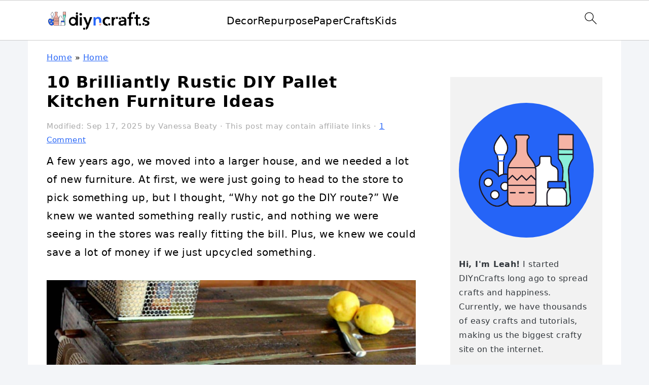

--- FILE ---
content_type: text/html; charset=UTF-8
request_url: https://www.diyncrafts.com/27639/home/10-brilliantly-rustic-diy-pallet-kitchen-furniture-ideas
body_size: 52070
content:
<!DOCTYPE html>
<html lang="en-US">
<head ><meta charset="UTF-8" /><script>if(navigator.userAgent.match(/MSIE|Internet Explorer/i)||navigator.userAgent.match(/Trident\/7\..*?rv:11/i)){var href=document.location.href;if(!href.match(/[?&]nowprocket/)){if(href.indexOf("?")==-1){if(href.indexOf("#")==-1){document.location.href=href+"?nowprocket=1"}else{document.location.href=href.replace("#","?nowprocket=1#")}}else{if(href.indexOf("#")==-1){document.location.href=href+"&nowprocket=1"}else{document.location.href=href.replace("#","&nowprocket=1#")}}}}</script><script>(()=>{class RocketLazyLoadScripts{constructor(){this.v="2.0.4",this.userEvents=["keydown","keyup","mousedown","mouseup","mousemove","mouseover","mouseout","touchmove","touchstart","touchend","touchcancel","wheel","click","dblclick","input"],this.attributeEvents=["onblur","onclick","oncontextmenu","ondblclick","onfocus","onmousedown","onmouseenter","onmouseleave","onmousemove","onmouseout","onmouseover","onmouseup","onmousewheel","onscroll","onsubmit"]}async t(){this.i(),this.o(),/iP(ad|hone)/.test(navigator.userAgent)&&this.h(),this.u(),this.l(this),this.m(),this.k(this),this.p(this),this._(),await Promise.all([this.R(),this.L()]),this.lastBreath=Date.now(),this.S(this),this.P(),this.D(),this.O(),this.M(),await this.C(this.delayedScripts.normal),await this.C(this.delayedScripts.defer),await this.C(this.delayedScripts.async),await this.T(),await this.F(),await this.j(),await this.A(),window.dispatchEvent(new Event("rocket-allScriptsLoaded")),this.everythingLoaded=!0,this.lastTouchEnd&&await new Promise(t=>setTimeout(t,500-Date.now()+this.lastTouchEnd)),this.I(),this.H(),this.U(),this.W()}i(){this.CSPIssue=sessionStorage.getItem("rocketCSPIssue"),document.addEventListener("securitypolicyviolation",t=>{this.CSPIssue||"script-src-elem"!==t.violatedDirective||"data"!==t.blockedURI||(this.CSPIssue=!0,sessionStorage.setItem("rocketCSPIssue",!0))},{isRocket:!0})}o(){window.addEventListener("pageshow",t=>{this.persisted=t.persisted,this.realWindowLoadedFired=!0},{isRocket:!0}),window.addEventListener("pagehide",()=>{this.onFirstUserAction=null},{isRocket:!0})}h(){let t;function e(e){t=e}window.addEventListener("touchstart",e,{isRocket:!0}),window.addEventListener("touchend",function i(o){o.changedTouches[0]&&t.changedTouches[0]&&Math.abs(o.changedTouches[0].pageX-t.changedTouches[0].pageX)<10&&Math.abs(o.changedTouches[0].pageY-t.changedTouches[0].pageY)<10&&o.timeStamp-t.timeStamp<200&&(window.removeEventListener("touchstart",e,{isRocket:!0}),window.removeEventListener("touchend",i,{isRocket:!0}),"INPUT"===o.target.tagName&&"text"===o.target.type||(o.target.dispatchEvent(new TouchEvent("touchend",{target:o.target,bubbles:!0})),o.target.dispatchEvent(new MouseEvent("mouseover",{target:o.target,bubbles:!0})),o.target.dispatchEvent(new PointerEvent("click",{target:o.target,bubbles:!0,cancelable:!0,detail:1,clientX:o.changedTouches[0].clientX,clientY:o.changedTouches[0].clientY})),event.preventDefault()))},{isRocket:!0})}q(t){this.userActionTriggered||("mousemove"!==t.type||this.firstMousemoveIgnored?"keyup"===t.type||"mouseover"===t.type||"mouseout"===t.type||(this.userActionTriggered=!0,this.onFirstUserAction&&this.onFirstUserAction()):this.firstMousemoveIgnored=!0),"click"===t.type&&t.preventDefault(),t.stopPropagation(),t.stopImmediatePropagation(),"touchstart"===this.lastEvent&&"touchend"===t.type&&(this.lastTouchEnd=Date.now()),"click"===t.type&&(this.lastTouchEnd=0),this.lastEvent=t.type,t.composedPath&&t.composedPath()[0].getRootNode()instanceof ShadowRoot&&(t.rocketTarget=t.composedPath()[0]),this.savedUserEvents.push(t)}u(){this.savedUserEvents=[],this.userEventHandler=this.q.bind(this),this.userEvents.forEach(t=>window.addEventListener(t,this.userEventHandler,{passive:!1,isRocket:!0})),document.addEventListener("visibilitychange",this.userEventHandler,{isRocket:!0})}U(){this.userEvents.forEach(t=>window.removeEventListener(t,this.userEventHandler,{passive:!1,isRocket:!0})),document.removeEventListener("visibilitychange",this.userEventHandler,{isRocket:!0}),this.savedUserEvents.forEach(t=>{(t.rocketTarget||t.target).dispatchEvent(new window[t.constructor.name](t.type,t))})}m(){const t="return false",e=Array.from(this.attributeEvents,t=>"data-rocket-"+t),i="["+this.attributeEvents.join("],[")+"]",o="[data-rocket-"+this.attributeEvents.join("],[data-rocket-")+"]",s=(e,i,o)=>{o&&o!==t&&(e.setAttribute("data-rocket-"+i,o),e["rocket"+i]=new Function("event",o),e.setAttribute(i,t))};new MutationObserver(t=>{for(const n of t)"attributes"===n.type&&(n.attributeName.startsWith("data-rocket-")||this.everythingLoaded?n.attributeName.startsWith("data-rocket-")&&this.everythingLoaded&&this.N(n.target,n.attributeName.substring(12)):s(n.target,n.attributeName,n.target.getAttribute(n.attributeName))),"childList"===n.type&&n.addedNodes.forEach(t=>{if(t.nodeType===Node.ELEMENT_NODE)if(this.everythingLoaded)for(const i of[t,...t.querySelectorAll(o)])for(const t of i.getAttributeNames())e.includes(t)&&this.N(i,t.substring(12));else for(const e of[t,...t.querySelectorAll(i)])for(const t of e.getAttributeNames())this.attributeEvents.includes(t)&&s(e,t,e.getAttribute(t))})}).observe(document,{subtree:!0,childList:!0,attributeFilter:[...this.attributeEvents,...e]})}I(){this.attributeEvents.forEach(t=>{document.querySelectorAll("[data-rocket-"+t+"]").forEach(e=>{this.N(e,t)})})}N(t,e){const i=t.getAttribute("data-rocket-"+e);i&&(t.setAttribute(e,i),t.removeAttribute("data-rocket-"+e))}k(t){Object.defineProperty(HTMLElement.prototype,"onclick",{get(){return this.rocketonclick||null},set(e){this.rocketonclick=e,this.setAttribute(t.everythingLoaded?"onclick":"data-rocket-onclick","this.rocketonclick(event)")}})}S(t){function e(e,i){let o=e[i];e[i]=null,Object.defineProperty(e,i,{get:()=>o,set(s){t.everythingLoaded?o=s:e["rocket"+i]=o=s}})}e(document,"onreadystatechange"),e(window,"onload"),e(window,"onpageshow");try{Object.defineProperty(document,"readyState",{get:()=>t.rocketReadyState,set(e){t.rocketReadyState=e},configurable:!0}),document.readyState="loading"}catch(t){console.log("WPRocket DJE readyState conflict, bypassing")}}l(t){this.originalAddEventListener=EventTarget.prototype.addEventListener,this.originalRemoveEventListener=EventTarget.prototype.removeEventListener,this.savedEventListeners=[],EventTarget.prototype.addEventListener=function(e,i,o){o&&o.isRocket||!t.B(e,this)&&!t.userEvents.includes(e)||t.B(e,this)&&!t.userActionTriggered||e.startsWith("rocket-")||t.everythingLoaded?t.originalAddEventListener.call(this,e,i,o):(t.savedEventListeners.push({target:this,remove:!1,type:e,func:i,options:o}),"mouseenter"!==e&&"mouseleave"!==e||t.originalAddEventListener.call(this,e,t.savedUserEvents.push,o))},EventTarget.prototype.removeEventListener=function(e,i,o){o&&o.isRocket||!t.B(e,this)&&!t.userEvents.includes(e)||t.B(e,this)&&!t.userActionTriggered||e.startsWith("rocket-")||t.everythingLoaded?t.originalRemoveEventListener.call(this,e,i,o):t.savedEventListeners.push({target:this,remove:!0,type:e,func:i,options:o})}}J(t,e){this.savedEventListeners=this.savedEventListeners.filter(i=>{let o=i.type,s=i.target||window;return e!==o||t!==s||(this.B(o,s)&&(i.type="rocket-"+o),this.$(i),!1)})}H(){EventTarget.prototype.addEventListener=this.originalAddEventListener,EventTarget.prototype.removeEventListener=this.originalRemoveEventListener,this.savedEventListeners.forEach(t=>this.$(t))}$(t){t.remove?this.originalRemoveEventListener.call(t.target,t.type,t.func,t.options):this.originalAddEventListener.call(t.target,t.type,t.func,t.options)}p(t){let e;function i(e){return t.everythingLoaded?e:e.split(" ").map(t=>"load"===t||t.startsWith("load.")?"rocket-jquery-load":t).join(" ")}function o(o){function s(e){const s=o.fn[e];o.fn[e]=o.fn.init.prototype[e]=function(){return this[0]===window&&t.userActionTriggered&&("string"==typeof arguments[0]||arguments[0]instanceof String?arguments[0]=i(arguments[0]):"object"==typeof arguments[0]&&Object.keys(arguments[0]).forEach(t=>{const e=arguments[0][t];delete arguments[0][t],arguments[0][i(t)]=e})),s.apply(this,arguments),this}}if(o&&o.fn&&!t.allJQueries.includes(o)){const e={DOMContentLoaded:[],"rocket-DOMContentLoaded":[]};for(const t in e)document.addEventListener(t,()=>{e[t].forEach(t=>t())},{isRocket:!0});o.fn.ready=o.fn.init.prototype.ready=function(i){function s(){parseInt(o.fn.jquery)>2?setTimeout(()=>i.bind(document)(o)):i.bind(document)(o)}return"function"==typeof i&&(t.realDomReadyFired?!t.userActionTriggered||t.fauxDomReadyFired?s():e["rocket-DOMContentLoaded"].push(s):e.DOMContentLoaded.push(s)),o([])},s("on"),s("one"),s("off"),t.allJQueries.push(o)}e=o}t.allJQueries=[],o(window.jQuery),Object.defineProperty(window,"jQuery",{get:()=>e,set(t){o(t)}})}P(){const t=new Map;document.write=document.writeln=function(e){const i=document.currentScript,o=document.createRange(),s=i.parentElement;let n=t.get(i);void 0===n&&(n=i.nextSibling,t.set(i,n));const c=document.createDocumentFragment();o.setStart(c,0),c.appendChild(o.createContextualFragment(e)),s.insertBefore(c,n)}}async R(){return new Promise(t=>{this.userActionTriggered?t():this.onFirstUserAction=t})}async L(){return new Promise(t=>{document.addEventListener("DOMContentLoaded",()=>{this.realDomReadyFired=!0,t()},{isRocket:!0})})}async j(){return this.realWindowLoadedFired?Promise.resolve():new Promise(t=>{window.addEventListener("load",t,{isRocket:!0})})}M(){this.pendingScripts=[];this.scriptsMutationObserver=new MutationObserver(t=>{for(const e of t)e.addedNodes.forEach(t=>{"SCRIPT"!==t.tagName||t.noModule||t.isWPRocket||this.pendingScripts.push({script:t,promise:new Promise(e=>{const i=()=>{const i=this.pendingScripts.findIndex(e=>e.script===t);i>=0&&this.pendingScripts.splice(i,1),e()};t.addEventListener("load",i,{isRocket:!0}),t.addEventListener("error",i,{isRocket:!0}),setTimeout(i,1e3)})})})}),this.scriptsMutationObserver.observe(document,{childList:!0,subtree:!0})}async F(){await this.X(),this.pendingScripts.length?(await this.pendingScripts[0].promise,await this.F()):this.scriptsMutationObserver.disconnect()}D(){this.delayedScripts={normal:[],async:[],defer:[]},document.querySelectorAll("script[type$=rocketlazyloadscript]").forEach(t=>{t.hasAttribute("data-rocket-src")?t.hasAttribute("async")&&!1!==t.async?this.delayedScripts.async.push(t):t.hasAttribute("defer")&&!1!==t.defer||"module"===t.getAttribute("data-rocket-type")?this.delayedScripts.defer.push(t):this.delayedScripts.normal.push(t):this.delayedScripts.normal.push(t)})}async _(){await this.L();let t=[];document.querySelectorAll("script[type$=rocketlazyloadscript][data-rocket-src]").forEach(e=>{let i=e.getAttribute("data-rocket-src");if(i&&!i.startsWith("data:")){i.startsWith("//")&&(i=location.protocol+i);try{const o=new URL(i).origin;o!==location.origin&&t.push({src:o,crossOrigin:e.crossOrigin||"module"===e.getAttribute("data-rocket-type")})}catch(t){}}}),t=[...new Map(t.map(t=>[JSON.stringify(t),t])).values()],this.Y(t,"preconnect")}async G(t){if(await this.K(),!0!==t.noModule||!("noModule"in HTMLScriptElement.prototype))return new Promise(e=>{let i;function o(){(i||t).setAttribute("data-rocket-status","executed"),e()}try{if(navigator.userAgent.includes("Firefox/")||""===navigator.vendor||this.CSPIssue)i=document.createElement("script"),[...t.attributes].forEach(t=>{let e=t.nodeName;"type"!==e&&("data-rocket-type"===e&&(e="type"),"data-rocket-src"===e&&(e="src"),i.setAttribute(e,t.nodeValue))}),t.text&&(i.text=t.text),t.nonce&&(i.nonce=t.nonce),i.hasAttribute("src")?(i.addEventListener("load",o,{isRocket:!0}),i.addEventListener("error",()=>{i.setAttribute("data-rocket-status","failed-network"),e()},{isRocket:!0}),setTimeout(()=>{i.isConnected||e()},1)):(i.text=t.text,o()),i.isWPRocket=!0,t.parentNode.replaceChild(i,t);else{const i=t.getAttribute("data-rocket-type"),s=t.getAttribute("data-rocket-src");i?(t.type=i,t.removeAttribute("data-rocket-type")):t.removeAttribute("type"),t.addEventListener("load",o,{isRocket:!0}),t.addEventListener("error",i=>{this.CSPIssue&&i.target.src.startsWith("data:")?(console.log("WPRocket: CSP fallback activated"),t.removeAttribute("src"),this.G(t).then(e)):(t.setAttribute("data-rocket-status","failed-network"),e())},{isRocket:!0}),s?(t.fetchPriority="high",t.removeAttribute("data-rocket-src"),t.src=s):t.src="data:text/javascript;base64,"+window.btoa(unescape(encodeURIComponent(t.text)))}}catch(i){t.setAttribute("data-rocket-status","failed-transform"),e()}});t.setAttribute("data-rocket-status","skipped")}async C(t){const e=t.shift();return e?(e.isConnected&&await this.G(e),this.C(t)):Promise.resolve()}O(){this.Y([...this.delayedScripts.normal,...this.delayedScripts.defer,...this.delayedScripts.async],"preload")}Y(t,e){this.trash=this.trash||[];let i=!0;var o=document.createDocumentFragment();t.forEach(t=>{const s=t.getAttribute&&t.getAttribute("data-rocket-src")||t.src;if(s&&!s.startsWith("data:")){const n=document.createElement("link");n.href=s,n.rel=e,"preconnect"!==e&&(n.as="script",n.fetchPriority=i?"high":"low"),t.getAttribute&&"module"===t.getAttribute("data-rocket-type")&&(n.crossOrigin=!0),t.crossOrigin&&(n.crossOrigin=t.crossOrigin),t.integrity&&(n.integrity=t.integrity),t.nonce&&(n.nonce=t.nonce),o.appendChild(n),this.trash.push(n),i=!1}}),document.head.appendChild(o)}W(){this.trash.forEach(t=>t.remove())}async T(){try{document.readyState="interactive"}catch(t){}this.fauxDomReadyFired=!0;try{await this.K(),this.J(document,"readystatechange"),document.dispatchEvent(new Event("rocket-readystatechange")),await this.K(),document.rocketonreadystatechange&&document.rocketonreadystatechange(),await this.K(),this.J(document,"DOMContentLoaded"),document.dispatchEvent(new Event("rocket-DOMContentLoaded")),await this.K(),this.J(window,"DOMContentLoaded"),window.dispatchEvent(new Event("rocket-DOMContentLoaded"))}catch(t){console.error(t)}}async A(){try{document.readyState="complete"}catch(t){}try{await this.K(),this.J(document,"readystatechange"),document.dispatchEvent(new Event("rocket-readystatechange")),await this.K(),document.rocketonreadystatechange&&document.rocketonreadystatechange(),await this.K(),this.J(window,"load"),window.dispatchEvent(new Event("rocket-load")),await this.K(),window.rocketonload&&window.rocketonload(),await this.K(),this.allJQueries.forEach(t=>t(window).trigger("rocket-jquery-load")),await this.K(),this.J(window,"pageshow");const t=new Event("rocket-pageshow");t.persisted=this.persisted,window.dispatchEvent(t),await this.K(),window.rocketonpageshow&&window.rocketonpageshow({persisted:this.persisted})}catch(t){console.error(t)}}async K(){Date.now()-this.lastBreath>45&&(await this.X(),this.lastBreath=Date.now())}async X(){return document.hidden?new Promise(t=>setTimeout(t)):new Promise(t=>requestAnimationFrame(t))}B(t,e){return e===document&&"readystatechange"===t||(e===document&&"DOMContentLoaded"===t||(e===window&&"DOMContentLoaded"===t||(e===window&&"load"===t||e===window&&"pageshow"===t)))}static run(){(new RocketLazyLoadScripts).t()}}RocketLazyLoadScripts.run()})();</script>

<meta name="viewport" content="width=device-width, initial-scale=1" />
<meta name='robots' content='index, follow, max-image-preview:large, max-snippet:-1, max-video-preview:-1' />
	<style></style>
	
	<!-- This site is optimized with the Yoast SEO Premium plugin v26.6 (Yoast SEO v26.6) - https://yoast.com/wordpress/plugins/seo/ -->
	<title>10 Brilliantly Rustic DIY Pallet Kitchen Furniture Ideas - DIY &amp; Crafts</title>
<style id="wpr-usedcss">img:is([sizes=auto i],[sizes^="auto," i]){contain-intrinsic-size:3000px 1500px}html{font-family:sans-serif;-webkit-text-size-adjust:100%;-ms-text-size-adjust:100%}body{margin:0}article,aside,details,figcaption,figure,footer,header,main,menu,nav,summary{display:block}progress,video{display:inline-block;vertical-align:baseline}[hidden],template{display:none}a{background-color:transparent}a:active,a:hover{outline:0}small{font-size:80%}img{border:0}svg:not(:root){overflow:hidden}figure{margin:20px 0}code{font-family:monospace,monospace;font-size:1em;white-space:pre-line;box-shadow:1px 1px 3px #ccc;padding:17px;margin:17px 0}button,input,select,textarea{color:inherit;font:inherit;margin:0}button{overflow:visible}button,select{text-transform:none;font-family:sans-serif}button,input[type=submit]{cursor:pointer;-webkit-appearance:button}button[disabled],html input[disabled]{cursor:default}button::-moz-focus-inner,input::-moz-focus-inner{border:0;padding:0}input{line-height:normal}input[type=checkbox]{-moz-box-sizing:border-box;-webkit-box-sizing:border-box;box-sizing:border-box;padding:0}input[type=number]::-webkit-inner-spin-button,input[type=number]::-webkit-outer-spin-button{height:auto}input[type=search]{-moz-box-sizing:content-box;-webkit-box-sizing:content-box;box-sizing:content-box;-webkit-appearance:textfield}input[type=search]::-webkit-search-cancel-button,input[type=search]::-webkit-search-decoration{-webkit-appearance:none}textarea{overflow:auto}table{border-collapse:collapse;border-spacing:0}*,input[type=search]{-moz-box-sizing:border-box;-webkit-box-sizing:border-box;box-sizing:border-box}.clear:after,.comment-respond:after,.entry-content:after,.entry:after,.nav-primary:after,.site-container:after,.site-footer:after,.site-header:after,.site-inner:after,.widget-area:after,.wrap:after{clear:both;content:" ";display:table}.clear{clear:both;margin-bottom:30px}body{background:#fff;color:#010101;font-family:Muli,Arial,Helvetica,sans-serif;font-size:100%;font-weight:300;letter-spacing:.5px;line-height:1.8}::-moz-selection{background:#111;color:#fff}::selection{background:#111;color:#fff}a{color:#fb6a4a;text-decoration:none}.single .content a,.site-footer a,aside a{text-decoration:underline}a:focus,a:hover{opacity:.7}p{margin:5px 0 15px;padding:0}strong{font-weight:700}ol,ul{margin:0;padding:0}h1,h2,h3{font-family:Karla,Arial,Helvetica,sans-serif;font-weight:700;letter-spacing:3px;line-height:1.3;margin:37px 0 21px;padding:0;text-transform:uppercase}h1 a{font-style:normal}h1{font-size:2em}h2{font-size:1.625em}h3{font-size:1.375em}iframe,img,object,video{max-width:100%}img{height:auto}input,select,textarea{border:1px solid #eee;-webkit-box-shadow:0 0 0 #fff;-webkit-box-shadow:0 0 0 #fff;box-shadow:0 0 0 #fff;color:#333;font-weight:300;letter-spacing:.5px;padding:10px;width:100%}input:focus,textarea:focus{outline:0}::-moz-placeholder{color:#000}::-webkit-input-placeholder{color:#000}button,input[type=submit]{background:#010101;border:1px solid #010101;-webkit-box-shadow:none;box-shadow:none;color:#fff;cursor:pointer;font-family:Karla,Arial,Helvetica,sans-serif;font-style:normal;font-weight:700;letter-spacing:2px;padding:7px 17px;text-transform:uppercase;width:auto}input[type=submit]{letter-spacing:2px}button:focus,button:hover,input:focus[type=submit],input:hover[type=submit]{background:#fff;color:#010101}input[type=search]::-webkit-search-cancel-button,input[type=search]::-webkit-search-results-button{display:none}.site-container{margin:0 auto}.content-sidebar-wrap,.site-inner,.wrap{margin:0 auto;max-width:1170px}.site-inner{background:#fff;margin:0 auto;padding:15px 37px}.content{float:right;width:720px}.content-sidebar .content{float:left}.sidebar-primary{float:right;width:300px}.search-form{background:#fff;border:1px solid #eee;padding:10px}.search-form input{background:url("https://cdn.diyncrafts.com/wp-content/themes/foodiepro-v444/images/search.svg") center right no-repeat #fff;-webkit-background-size:contain;background-size:contain;border:0;padding:0}.search-form input[type=submit]{border:0;clip:rect(0,0,0,0);height:1px;margin:-1px;padding:0;position:absolute;width:1px}.aligncenter,.aligncenter img{display:block;margin:0 auto 22px}.breadcrumb{margin-bottom:20px}.entry-title{margin:0 0 17px;word-wrap:break-word}.entry-title a,h1.entry-title{color:#010101;text-decoration:none}.entry-title a:hover{opacity:.7}figcaption{text-align:center}.screen-reader-shortcut,.screen-reader-text,.screen-reader-text span{background:#fff;border:0;clip:rect(0,0,0,0);color:#333;height:1px;overflow:hidden;position:absolute!important;width:1px}.screen-reader-shortcut:focus,.screen-reader-text:focus{-webkit-box-shadow:0 0 2px 2px rgba(0,0,0,.6);box-shadow:0 0 2px 2px rgba(0,0,0,.6);clip:auto!important;display:block;font-size:1em;font-weight:700;height:auto;padding:15px 23px 14px;text-decoration:none;width:auto;z-index:100000}.genesis-skip-link li{height:0;list-style:none;width:0}img[data-lazy-src]{opacity:0}img.lazyloaded{opacity:1}.title-area{display:inline-block;margin:0;padding:17px 0;width:320px}.site-title{line-height:.8;margin:0;text-transform:uppercase}.site-title a{color:#010101;font-style:normal}.site-title a:focus,.site-title a:hover{color:#010101}.header-full-width .site-title,.header-full-width .title-area{text-align:center;width:100%}.site-title img{max-width:100%}.site-header .widget-area,.site-header .widget-area .genesis-nav-menu{float:right;max-width:710px;text-align:right}.site-header .widget-area .genesis-nav-menu{border:0;margin:31px 0 0;padding:0}.genesis-nav-menu{background:#fff;border-bottom:1px solid #eee;border-top:1px solid #eee;clear:both;font-family:Karla,Arial,Helvetica,sans-serif;font-weight:400;letter-spacing:2px;padding:7px 0;text-align:center;width:100%}.genesis-nav-menu aside{display:inline-block;height:32px;vertical-align:middle;width:auto}.genesis-nav-menu .menu-item{display:inline-block;margin:0;padding:0;text-align:left}.genesis-nav-menu a{color:#010101;display:block;padding:17px 21px;position:relative;text-decoration:none;text-transform:uppercase;min-height:52px}.genesis-nav-menu a:focus,.genesis-nav-menu a:hover{color:#fb6a4a}.genesis-nav-menu .sub-menu{border-bottom:5px solid #010101;opacity:0;position:absolute;left:-9999px;width:230px;z-index:2000}.genesis-nav-menu .sub-menu a{background-color:#fff;letter-spacing:1px;padding:20px;position:relative;width:230px}.genesis-nav-menu .sub-menu .sub-menu{margin:-52px 0 0 200px}.genesis-nav-menu .menu-item:focus,.genesis-nav-menu .menu-item:hover{position:static}.genesis-nav-menu .sub-menu a:focus,.genesis-nav-menu .sub-menu a:hover{background:#010101;color:#fff}.genesis-nav-menu .menu-item:focus>.sub-menu,.genesis-nav-menu .menu-item:hover>.sub-menu{opacity:1;left:auto}.genesis-nav-menu .search-form{display:inline-block;margin-left:27px;vertical-align:middle;width:auto}.sidebar .menu-item a{text-decoration:none}.site-header .sub-menu{border-top:1px solid #eee;margin:0 0 20px}.site-header .sub-menu .sub-menu{margin-top:-55px}.nav-primary{margin:0}.entry{margin-bottom:37px}.entry-content ol,.entry-content p,.entry-content ul{margin-bottom:37px}.entry-content ol li,.entry-content ul li{margin:0 0 17px 37px}.entry-content ol li{list-style-type:decimal}.entry-content ul li{list-style-type:disc}.entry-content ol ol,.entry-content ul ul{margin-bottom:37px}.entry-header{color:#555;margin:0 0 37px}.entry-meta a{color:#555;text-decoration:underline}.entry-footer .entry-meta{border-top:1px solid #eee;padding:37px 0}.comment-respond,.entry-comments{padding:37px 0}.comment-respond,.entry-comments{margin:0 0 37px}.comment-respond h3,.entry-comments h3{color:#010101}.comment-author,.comment-meta{display:inline-block;margin:0 17px 0 0}.comment-respond input[type=email],.comment-respond input[type=text],.comment-respond input[type=url]{width:50%}.comment-respond label{display:block;margin-right:12px}.comment-list{border-top:1px solid #eee}.comment-list li{list-style-type:none;margin:37px 0 0;padding:0}.comment-list article{padding:17px;overflow:auto;border-bottom:1px solid #f7f7f7}.comment-header{margin:0 0 17px}.comment-reply a{color:#555;border:1px solid #ccc;border-radius:5px;padding:7px;float:right;display:block;letter-spacing:2px;text-transform:uppercase;text-decoration:none!important}.comment-meta{margin:0}.comment-meta{margin:0;float:right}.comment-time,.comment-time a{color:#555}.comment-content{overflow-wrap:break-word}.comment-author-name{font-weight:700}.sidebar p:last-child,.sidebar ul{margin:0}.sidebar li{list-style-type:none;margin-bottom:6px;padding:0;word-wrap:break-word}.sidebar>ul li:before{content:"\00BB \0020";padding-right:7px}.sidebar>ul>li:last-child{margin-bottom:0}.sidebar a{font-weight:700}.sidebar .search-form{width:100%}.sidebar a img{margin-bottom:0}.site-footer{color:#555;letter-spacing:2px;padding:27px 0;text-align:center}.site-footer a{color:#555}.site-footer p{margin:0}@media only screen and (min-width:1200px){.comment-time,.comment-time a{font-size:.8em}#breadcrumbs,.entry-meta,aside{font-size:.8em}}@media only screen and (max-width:1200px){.site-inner,.wrap{max-width:1040px;overflow:hidden}.content,.site-header .widget-area{width:620px}.genesis-nav-menu a{padding:17px}.sidebar-primary{width:300px}}@media only screen and (max-width:1023px){.content,.sidebar-primary,.site-header .widget-area,.site-inner,.title-area,.wrap{width:100%}.site-inner{padding-left:5%;padding-right:5%}.comment-respond,.entry,.entry-comments,.entry-footer .entry-meta,.site-header{padding:10px 0}.genesis-nav-menu li,.site-header .search-form,.site-header ul.genesis-nav-menu{float:none}.genesis-nav-menu,.site-header .search-form,.site-header .title-area,.site-title{text-align:center}.site-header .search-form{margin:17px auto}.entry-footer .entry-meta{margin:0;padding-top:12px}}@media only screen and (max-width:940px){nav{display:none;position:relative}#genesis-nav-primary{border-bottom:2px solid #ccc}.genesis-nav-menu{border:none}.genesis-nav-menu .menu-item{border-bottom:1px solid #eee;display:block;position:relative;text-align:left}.genesis-nav-menu .menu-item:focus,.genesis-nav-menu .menu-item:hover{position:relative}.genesis-nav-menu .sub-menu{border-top:1px solid #eee;clear:both;display:none;opacity:1;position:static;width:100%}.genesis-nav-menu .sub-menu .menu-item:last-child{border-bottom:none}.genesis-nav-menu .sub-menu a{border:none;padding:16px 22px;position:relative;width:auto}.genesis-nav-menu .sub-menu a:focus,.genesis-nav-menu .sub-menu a:hover{background:#101010;opacity:1}.genesis-nav-menu .sub-menu .sub-menu{margin:0}.genesis-nav-menu .sub-menu .sub-menu a{padding-left:30px}.genesis-nav-menu .sub-menu .sub-menu .sub-menu a{padding-left:40px}.site-header .widget-area,.site-header .widget-area .genesis-nav-menu{width:100%}.genesis-nav-menu .search-form{border:0;float:right;width:100%;padding:20px 10px}nav#breadcrumbs{display:block}}body{background:#f3f5f8}.entry-content a,.entry-meta a,.site-footer a,a{color:#2564f7}.entry-meta a:hover,.site-footer a:hover,a:hover{color:#f5b3a5}button{background:#89efd8}button{border-color:#89efd8}button:hover{background:#89efd8;color:#fff}:where(.wp-block-button__link){border-radius:9999px;box-shadow:none;padding:calc(.667em + 2px) calc(1.333em + 2px);text-decoration:none}:root :where(.wp-block-button .wp-block-button__link.is-style-outline),:root :where(.wp-block-button.is-style-outline>.wp-block-button__link){border:2px solid;padding:.667em 1.333em}:root :where(.wp-block-button .wp-block-button__link.is-style-outline:not(.has-text-color)),:root :where(.wp-block-button.is-style-outline>.wp-block-button__link:not(.has-text-color)){color:currentColor}:root :where(.wp-block-button .wp-block-button__link.is-style-outline:not(.has-background)),:root :where(.wp-block-button.is-style-outline>.wp-block-button__link:not(.has-background)){background-color:initial;background-image:none}:where(.wp-block-calendar table:not(.has-background) th){background:#ddd}.wp-block-categories{box-sizing:border-box}.wp-block-categories.wp-block-categories-dropdown.aligncenter{text-align:center}.wp-block-categories .wp-block-categories__label{display:block;width:100%}.wp-block-columns{align-items:normal!important;box-sizing:border-box;display:flex;flex-wrap:wrap!important}@media (min-width:782px){.wp-block-columns{flex-wrap:nowrap!important}}@media (max-width:781px){.wp-block-columns:not(.is-not-stacked-on-mobile)>.wp-block-column{flex-basis:100%!important}}@media (min-width:782px){.wp-block-columns:not(.is-not-stacked-on-mobile)>.wp-block-column{flex-basis:0;flex-grow:1}}:where(.wp-block-columns){margin-bottom:1.75em}:where(.wp-block-columns.has-background){padding:1.25em 2.375em}.wp-block-column{flex-grow:1;min-width:0;overflow-wrap:break-word;word-break:break-word}:where(.wp-block-post-comments input[type=submit]){border:none}:where(.wp-block-cover-image:not(.has-text-color)),:where(.wp-block-cover:not(.has-text-color)){color:#fff}:where(.wp-block-cover-image.is-light:not(.has-text-color)),:where(.wp-block-cover.is-light:not(.has-text-color)){color:#000}:root :where(.wp-block-cover h1:not(.has-text-color)),:root :where(.wp-block-cover h2:not(.has-text-color)),:root :where(.wp-block-cover h3:not(.has-text-color)),:root :where(.wp-block-cover h4:not(.has-text-color)),:root :where(.wp-block-cover h5:not(.has-text-color)),:root :where(.wp-block-cover h6:not(.has-text-color)),:root :where(.wp-block-cover p:not(.has-text-color)){color:inherit}:where(.wp-block-file){margin-bottom:1.5em}:where(.wp-block-file__button){border-radius:2em;display:inline-block;padding:.5em 1em}:where(.wp-block-file__button):is(a):active,:where(.wp-block-file__button):is(a):focus,:where(.wp-block-file__button):is(a):hover,:where(.wp-block-file__button):is(a):visited{box-shadow:none;color:#fff;opacity:.85;text-decoration:none}.wp-block-group{box-sizing:border-box}:where(.wp-block-group.wp-block-group-is-layout-constrained){position:relative}.wp-block-image>a,.wp-block-image>figure>a{display:inline-block}.wp-block-image img{box-sizing:border-box;height:auto;max-width:100%;vertical-align:bottom}.wp-block-image.aligncenter{text-align:center}.wp-block-image .aligncenter,.wp-block-image.aligncenter{display:table}.wp-block-image .aligncenter>figcaption,.wp-block-image.aligncenter>figcaption{caption-side:bottom;display:table-caption}.wp-block-image .aligncenter{margin-left:auto;margin-right:auto}.wp-block-image :where(figcaption){margin-bottom:1em;margin-top:.5em}:root :where(.wp-block-image.is-style-rounded img,.wp-block-image .is-style-rounded img){border-radius:9999px}.wp-block-image figure{margin:0}:where(.wp-block-latest-comments:not([style*=line-height] .wp-block-latest-comments__comment)){line-height:1.1}:where(.wp-block-latest-comments:not([style*=line-height] .wp-block-latest-comments__comment-excerpt p)){line-height:1.8}:root :where(.wp-block-latest-posts.is-grid){padding:0}:root :where(.wp-block-latest-posts.wp-block-latest-posts__list){padding-left:0}ol,ul{box-sizing:border-box}:root :where(.wp-block-list.has-background){padding:1.25em 2.375em}:where(.wp-block-navigation.has-background .wp-block-navigation-item a:not(.wp-element-button)),:where(.wp-block-navigation.has-background .wp-block-navigation-submenu a:not(.wp-element-button)){padding:.5em 1em}:where(.wp-block-navigation .wp-block-navigation__submenu-container .wp-block-navigation-item a:not(.wp-element-button)),:where(.wp-block-navigation .wp-block-navigation__submenu-container .wp-block-navigation-submenu a:not(.wp-element-button)),:where(.wp-block-navigation .wp-block-navigation__submenu-container .wp-block-navigation-submenu button.wp-block-navigation-item__content),:where(.wp-block-navigation .wp-block-navigation__submenu-container .wp-block-pages-list__item button.wp-block-navigation-item__content){padding:.5em 1em}:root :where(p.has-background){padding:1.25em 2.375em}:where(p.has-text-color:not(.has-link-color)) a{color:inherit}:where(.wp-block-post-comments-form) input:not([type=submit]),:where(.wp-block-post-comments-form) textarea{border:1px solid #949494;font-family:inherit;font-size:1em}:where(.wp-block-post-comments-form) input:where(:not([type=submit]):not([type=checkbox])),:where(.wp-block-post-comments-form) textarea{padding:calc(.667em + 2px)}:where(.wp-block-post-excerpt){box-sizing:border-box;margin-bottom:var(--wp--style--block-gap);margin-top:var(--wp--style--block-gap)}:where(.wp-block-preformatted.has-background){padding:1.25em 2.375em}:where(.wp-block-search__button){border:1px solid #ccc;padding:6px 10px}:where(.wp-block-search__input){font-family:inherit;font-size:inherit;font-style:inherit;font-weight:inherit;letter-spacing:inherit;line-height:inherit;text-transform:inherit}:where(.wp-block-search__button-inside .wp-block-search__inside-wrapper){border:1px solid #949494;box-sizing:border-box;padding:4px}:where(.wp-block-search__button-inside .wp-block-search__inside-wrapper) .wp-block-search__input{border:none;border-radius:0;padding:0 4px}:where(.wp-block-search__button-inside .wp-block-search__inside-wrapper) .wp-block-search__input:focus{outline:0}:where(.wp-block-search__button-inside .wp-block-search__inside-wrapper) :where(.wp-block-search__button){padding:4px 8px}:root :where(.wp-block-separator.is-style-dots){height:auto;line-height:1;text-align:center}:root :where(.wp-block-separator.is-style-dots):before{color:currentColor;content:"···";font-family:serif;font-size:1.5em;letter-spacing:2em;padding-left:2em}:root :where(.wp-block-site-logo.is-style-rounded){border-radius:9999px}:where(.wp-block-social-links:not(.is-style-logos-only)) .wp-social-link{background-color:#f0f0f0;color:#444}:where(.wp-block-social-links:not(.is-style-logos-only)) .wp-social-link-amazon{background-color:#f90;color:#fff}:where(.wp-block-social-links:not(.is-style-logos-only)) .wp-social-link-bandcamp{background-color:#1ea0c3;color:#fff}:where(.wp-block-social-links:not(.is-style-logos-only)) .wp-social-link-behance{background-color:#0757fe;color:#fff}:where(.wp-block-social-links:not(.is-style-logos-only)) .wp-social-link-bluesky{background-color:#0a7aff;color:#fff}:where(.wp-block-social-links:not(.is-style-logos-only)) .wp-social-link-codepen{background-color:#1e1f26;color:#fff}:where(.wp-block-social-links:not(.is-style-logos-only)) .wp-social-link-deviantart{background-color:#02e49b;color:#fff}:where(.wp-block-social-links:not(.is-style-logos-only)) .wp-social-link-discord{background-color:#5865f2;color:#fff}:where(.wp-block-social-links:not(.is-style-logos-only)) .wp-social-link-dribbble{background-color:#e94c89;color:#fff}:where(.wp-block-social-links:not(.is-style-logos-only)) .wp-social-link-dropbox{background-color:#4280ff;color:#fff}:where(.wp-block-social-links:not(.is-style-logos-only)) .wp-social-link-etsy{background-color:#f45800;color:#fff}:where(.wp-block-social-links:not(.is-style-logos-only)) .wp-social-link-facebook{background-color:#0866ff;color:#fff}:where(.wp-block-social-links:not(.is-style-logos-only)) .wp-social-link-fivehundredpx{background-color:#000;color:#fff}:where(.wp-block-social-links:not(.is-style-logos-only)) .wp-social-link-flickr{background-color:#0461dd;color:#fff}:where(.wp-block-social-links:not(.is-style-logos-only)) .wp-social-link-foursquare{background-color:#e65678;color:#fff}:where(.wp-block-social-links:not(.is-style-logos-only)) .wp-social-link-github{background-color:#24292d;color:#fff}:where(.wp-block-social-links:not(.is-style-logos-only)) .wp-social-link-goodreads{background-color:#eceadd;color:#382110}:where(.wp-block-social-links:not(.is-style-logos-only)) .wp-social-link-google{background-color:#ea4434;color:#fff}:where(.wp-block-social-links:not(.is-style-logos-only)) .wp-social-link-gravatar{background-color:#1d4fc4;color:#fff}:where(.wp-block-social-links:not(.is-style-logos-only)) .wp-social-link-instagram{background-color:#f00075;color:#fff}:where(.wp-block-social-links:not(.is-style-logos-only)) .wp-social-link-lastfm{background-color:#e21b24;color:#fff}:where(.wp-block-social-links:not(.is-style-logos-only)) .wp-social-link-linkedin{background-color:#0d66c2;color:#fff}:where(.wp-block-social-links:not(.is-style-logos-only)) .wp-social-link-mastodon{background-color:#3288d4;color:#fff}:where(.wp-block-social-links:not(.is-style-logos-only)) .wp-social-link-medium{background-color:#000;color:#fff}:where(.wp-block-social-links:not(.is-style-logos-only)) .wp-social-link-meetup{background-color:#f6405f;color:#fff}:where(.wp-block-social-links:not(.is-style-logos-only)) .wp-social-link-patreon{background-color:#000;color:#fff}:where(.wp-block-social-links:not(.is-style-logos-only)) .wp-social-link-pinterest{background-color:#e60122;color:#fff}:where(.wp-block-social-links:not(.is-style-logos-only)) .wp-social-link-pocket{background-color:#ef4155;color:#fff}:where(.wp-block-social-links:not(.is-style-logos-only)) .wp-social-link-reddit{background-color:#ff4500;color:#fff}:where(.wp-block-social-links:not(.is-style-logos-only)) .wp-social-link-skype{background-color:#0478d7;color:#fff}:where(.wp-block-social-links:not(.is-style-logos-only)) .wp-social-link-snapchat{background-color:#fefc00;color:#fff;stroke:#000}:where(.wp-block-social-links:not(.is-style-logos-only)) .wp-social-link-soundcloud{background-color:#ff5600;color:#fff}:where(.wp-block-social-links:not(.is-style-logos-only)) .wp-social-link-spotify{background-color:#1bd760;color:#fff}:where(.wp-block-social-links:not(.is-style-logos-only)) .wp-social-link-telegram{background-color:#2aabee;color:#fff}:where(.wp-block-social-links:not(.is-style-logos-only)) .wp-social-link-threads{background-color:#000;color:#fff}:where(.wp-block-social-links:not(.is-style-logos-only)) .wp-social-link-tiktok{background-color:#000;color:#fff}:where(.wp-block-social-links:not(.is-style-logos-only)) .wp-social-link-tumblr{background-color:#011835;color:#fff}:where(.wp-block-social-links:not(.is-style-logos-only)) .wp-social-link-twitch{background-color:#6440a4;color:#fff}:where(.wp-block-social-links:not(.is-style-logos-only)) .wp-social-link-twitter{background-color:#1da1f2;color:#fff}:where(.wp-block-social-links:not(.is-style-logos-only)) .wp-social-link-vimeo{background-color:#1eb7ea;color:#fff}:where(.wp-block-social-links:not(.is-style-logos-only)) .wp-social-link-vk{background-color:#4680c2;color:#fff}:where(.wp-block-social-links:not(.is-style-logos-only)) .wp-social-link-wordpress{background-color:#3499cd;color:#fff}:where(.wp-block-social-links:not(.is-style-logos-only)) .wp-social-link-whatsapp{background-color:#25d366;color:#fff}:where(.wp-block-social-links:not(.is-style-logos-only)) .wp-social-link-x{background-color:#000;color:#fff}:where(.wp-block-social-links:not(.is-style-logos-only)) .wp-social-link-yelp{background-color:#d32422;color:#fff}:where(.wp-block-social-links:not(.is-style-logos-only)) .wp-social-link-youtube{background-color:red;color:#fff}:where(.wp-block-social-links.is-style-logos-only) .wp-social-link{background:0 0}:where(.wp-block-social-links.is-style-logos-only) .wp-social-link svg{height:1.25em;width:1.25em}:where(.wp-block-social-links.is-style-logos-only) .wp-social-link-amazon{color:#f90}:where(.wp-block-social-links.is-style-logos-only) .wp-social-link-bandcamp{color:#1ea0c3}:where(.wp-block-social-links.is-style-logos-only) .wp-social-link-behance{color:#0757fe}:where(.wp-block-social-links.is-style-logos-only) .wp-social-link-bluesky{color:#0a7aff}:where(.wp-block-social-links.is-style-logos-only) .wp-social-link-codepen{color:#1e1f26}:where(.wp-block-social-links.is-style-logos-only) .wp-social-link-deviantart{color:#02e49b}:where(.wp-block-social-links.is-style-logos-only) .wp-social-link-discord{color:#5865f2}:where(.wp-block-social-links.is-style-logos-only) .wp-social-link-dribbble{color:#e94c89}:where(.wp-block-social-links.is-style-logos-only) .wp-social-link-dropbox{color:#4280ff}:where(.wp-block-social-links.is-style-logos-only) .wp-social-link-etsy{color:#f45800}:where(.wp-block-social-links.is-style-logos-only) .wp-social-link-facebook{color:#0866ff}:where(.wp-block-social-links.is-style-logos-only) .wp-social-link-fivehundredpx{color:#000}:where(.wp-block-social-links.is-style-logos-only) .wp-social-link-flickr{color:#0461dd}:where(.wp-block-social-links.is-style-logos-only) .wp-social-link-foursquare{color:#e65678}:where(.wp-block-social-links.is-style-logos-only) .wp-social-link-github{color:#24292d}:where(.wp-block-social-links.is-style-logos-only) .wp-social-link-goodreads{color:#382110}:where(.wp-block-social-links.is-style-logos-only) .wp-social-link-google{color:#ea4434}:where(.wp-block-social-links.is-style-logos-only) .wp-social-link-gravatar{color:#1d4fc4}:where(.wp-block-social-links.is-style-logos-only) .wp-social-link-instagram{color:#f00075}:where(.wp-block-social-links.is-style-logos-only) .wp-social-link-lastfm{color:#e21b24}:where(.wp-block-social-links.is-style-logos-only) .wp-social-link-linkedin{color:#0d66c2}:where(.wp-block-social-links.is-style-logos-only) .wp-social-link-mastodon{color:#3288d4}:where(.wp-block-social-links.is-style-logos-only) .wp-social-link-medium{color:#000}:where(.wp-block-social-links.is-style-logos-only) .wp-social-link-meetup{color:#f6405f}:where(.wp-block-social-links.is-style-logos-only) .wp-social-link-patreon{color:#000}:where(.wp-block-social-links.is-style-logos-only) .wp-social-link-pinterest{color:#e60122}:where(.wp-block-social-links.is-style-logos-only) .wp-social-link-pocket{color:#ef4155}:where(.wp-block-social-links.is-style-logos-only) .wp-social-link-reddit{color:#ff4500}:where(.wp-block-social-links.is-style-logos-only) .wp-social-link-skype{color:#0478d7}:where(.wp-block-social-links.is-style-logos-only) .wp-social-link-snapchat{color:#fff;stroke:#000}:where(.wp-block-social-links.is-style-logos-only) .wp-social-link-soundcloud{color:#ff5600}:where(.wp-block-social-links.is-style-logos-only) .wp-social-link-spotify{color:#1bd760}:where(.wp-block-social-links.is-style-logos-only) .wp-social-link-telegram{color:#2aabee}:where(.wp-block-social-links.is-style-logos-only) .wp-social-link-threads{color:#000}:where(.wp-block-social-links.is-style-logos-only) .wp-social-link-tiktok{color:#000}:where(.wp-block-social-links.is-style-logos-only) .wp-social-link-tumblr{color:#011835}:where(.wp-block-social-links.is-style-logos-only) .wp-social-link-twitch{color:#6440a4}:where(.wp-block-social-links.is-style-logos-only) .wp-social-link-twitter{color:#1da1f2}:where(.wp-block-social-links.is-style-logos-only) .wp-social-link-vimeo{color:#1eb7ea}:where(.wp-block-social-links.is-style-logos-only) .wp-social-link-vk{color:#4680c2}:where(.wp-block-social-links.is-style-logos-only) .wp-social-link-whatsapp{color:#25d366}:where(.wp-block-social-links.is-style-logos-only) .wp-social-link-wordpress{color:#3499cd}:where(.wp-block-social-links.is-style-logos-only) .wp-social-link-x{color:#000}:where(.wp-block-social-links.is-style-logos-only) .wp-social-link-yelp{color:#d32422}:where(.wp-block-social-links.is-style-logos-only) .wp-social-link-youtube{color:red}:root :where(.wp-block-social-links .wp-social-link a){padding:.25em}:root :where(.wp-block-social-links.is-style-logos-only .wp-social-link a){padding:0}:root :where(.wp-block-social-links.is-style-pill-shape .wp-social-link a){padding-left:.6666666667em;padding-right:.6666666667em}:root :where(.wp-block-tag-cloud.is-style-outline){display:flex;flex-wrap:wrap;gap:1ch}:root :where(.wp-block-tag-cloud.is-style-outline a){border:1px solid;font-size:unset!important;margin-right:0;padding:1ch 2ch;text-decoration:none!important}:root :where(.wp-block-table-of-contents){box-sizing:border-box}:where(.wp-block-term-description){box-sizing:border-box;margin-bottom:var(--wp--style--block-gap);margin-top:var(--wp--style--block-gap)}:where(pre.wp-block-verse){font-family:inherit}.entry-content{counter-reset:footnotes}:root{--wp--preset--font-size--normal:16px;--wp--preset--font-size--huge:42px}.has-text-align-center{text-align:center}.aligncenter{clear:both}.screen-reader-text{border:0;clip-path:inset(50%);height:1px;margin:-1px;overflow:hidden;padding:0;position:absolute;width:1px;word-wrap:normal!important}.screen-reader-text:focus{background-color:#ddd;clip-path:none;color:#444;display:block;font-size:1em;height:auto;left:5px;line-height:normal;padding:15px 23px 14px;text-decoration:none;top:5px;width:auto;z-index:100000}html :where(.has-border-color){border-style:solid}html :where([style*=border-top-color]){border-top-style:solid}html :where([style*=border-right-color]){border-right-style:solid}html :where([style*=border-bottom-color]){border-bottom-style:solid}html :where([style*=border-left-color]){border-left-style:solid}html :where([style*=border-width]){border-style:solid}html :where([style*=border-top-width]){border-top-style:solid}html :where([style*=border-right-width]){border-right-style:solid}html :where([style*=border-bottom-width]){border-bottom-style:solid}html :where([style*=border-left-width]){border-left-style:solid}html :where(img[class*=wp-image-]){height:auto;max-width:100%}:where(figure){margin:0 0 1em}html :where(.is-position-sticky){--wp-admin--admin-bar--position-offset:var(--wp-admin--admin-bar--height,0px)}@media screen and (max-width:600px){html :where(.is-position-sticky){--wp-admin--admin-bar--position-offset:0px}}:root{--wp--preset--aspect-ratio--square:1;--wp--preset--aspect-ratio--4-3:4/3;--wp--preset--aspect-ratio--3-4:3/4;--wp--preset--aspect-ratio--3-2:3/2;--wp--preset--aspect-ratio--2-3:2/3;--wp--preset--aspect-ratio--16-9:16/9;--wp--preset--aspect-ratio--9-16:9/16;--wp--preset--color--black:#000000;--wp--preset--color--cyan-bluish-gray:#abb8c3;--wp--preset--color--white:#ffffff;--wp--preset--color--pale-pink:#f78da7;--wp--preset--color--vivid-red:#cf2e2e;--wp--preset--color--luminous-vivid-orange:#ff6900;--wp--preset--color--luminous-vivid-amber:#fcb900;--wp--preset--color--light-green-cyan:#7bdcb5;--wp--preset--color--vivid-green-cyan:#00d084;--wp--preset--color--pale-cyan-blue:#8ed1fc;--wp--preset--color--vivid-cyan-blue:#0693e3;--wp--preset--color--vivid-purple:#9b51e0;--wp--preset--gradient--vivid-cyan-blue-to-vivid-purple:linear-gradient(135deg,rgba(6, 147, 227, 1) 0%,rgb(155, 81, 224) 100%);--wp--preset--gradient--light-green-cyan-to-vivid-green-cyan:linear-gradient(135deg,rgb(122, 220, 180) 0%,rgb(0, 208, 130) 100%);--wp--preset--gradient--luminous-vivid-amber-to-luminous-vivid-orange:linear-gradient(135deg,rgba(252, 185, 0, 1) 0%,rgba(255, 105, 0, 1) 100%);--wp--preset--gradient--luminous-vivid-orange-to-vivid-red:linear-gradient(135deg,rgba(255, 105, 0, 1) 0%,rgb(207, 46, 46) 100%);--wp--preset--gradient--very-light-gray-to-cyan-bluish-gray:linear-gradient(135deg,rgb(238, 238, 238) 0%,rgb(169, 184, 195) 100%);--wp--preset--gradient--cool-to-warm-spectrum:linear-gradient(135deg,rgb(74, 234, 220) 0%,rgb(151, 120, 209) 20%,rgb(207, 42, 186) 40%,rgb(238, 44, 130) 60%,rgb(251, 105, 98) 80%,rgb(254, 248, 76) 100%);--wp--preset--gradient--blush-light-purple:linear-gradient(135deg,rgb(255, 206, 236) 0%,rgb(152, 150, 240) 100%);--wp--preset--gradient--blush-bordeaux:linear-gradient(135deg,rgb(254, 205, 165) 0%,rgb(254, 45, 45) 50%,rgb(107, 0, 62) 100%);--wp--preset--gradient--luminous-dusk:linear-gradient(135deg,rgb(255, 203, 112) 0%,rgb(199, 81, 192) 50%,rgb(65, 88, 208) 100%);--wp--preset--gradient--pale-ocean:linear-gradient(135deg,rgb(255, 245, 203) 0%,rgb(182, 227, 212) 50%,rgb(51, 167, 181) 100%);--wp--preset--gradient--electric-grass:linear-gradient(135deg,rgb(202, 248, 128) 0%,rgb(113, 206, 126) 100%);--wp--preset--gradient--midnight:linear-gradient(135deg,rgb(2, 3, 129) 0%,rgb(40, 116, 252) 100%);--wp--preset--font-size--small:13px;--wp--preset--font-size--medium:20px;--wp--preset--font-size--large:36px;--wp--preset--font-size--x-large:42px;--wp--preset--spacing--20:0.44rem;--wp--preset--spacing--30:0.67rem;--wp--preset--spacing--40:1rem;--wp--preset--spacing--50:1.5rem;--wp--preset--spacing--60:2.25rem;--wp--preset--spacing--70:3.38rem;--wp--preset--spacing--80:5.06rem;--wp--preset--shadow--natural:6px 6px 9px rgba(0, 0, 0, .2);--wp--preset--shadow--deep:12px 12px 50px rgba(0, 0, 0, .4);--wp--preset--shadow--sharp:6px 6px 0px rgba(0, 0, 0, .2);--wp--preset--shadow--outlined:6px 6px 0px -3px rgba(255, 255, 255, 1),6px 6px rgba(0, 0, 0, 1);--wp--preset--shadow--crisp:6px 6px 0px rgba(0, 0, 0, 1)}:where(.is-layout-flex){gap:.5em}:where(.is-layout-grid){gap:.5em}body .is-layout-flex{display:flex}.is-layout-flex{flex-wrap:wrap;align-items:center}.is-layout-flex>:is(*,div){margin:0}:where(.wp-block-post-template.is-layout-flex){gap:1.25em}:where(.wp-block-post-template.is-layout-grid){gap:1.25em}:where(.wp-block-columns.is-layout-flex){gap:2em}:where(.wp-block-columns.is-layout-grid){gap:2em}:root :where(.wp-block-pullquote){font-size:1.5em;line-height:1.6}.feast-plugin a{word-break:break-word}.feast-plugin ul.menu a{word-break:initial}@media(max-width:1199px){.mmm-content ul li.menu-item-has-children{position:relative}.mmm-content ul li.menu-item-has-children>a{display:inline-block;margin-top:12px;margin-bottom:12px;width:100%;padding-right:48px}.mmm-content ul li.menu-item-has-children>ul.sub-menu{display:none}}body{font-family:-apple-system,system-ui,BlinkMacSystemFont,"Segoe UI",Helvetica,Arial,sans-serif,"Apple Color Emoji","Segoe UI Emoji","Segoe UI Symbol"!important}h1,h2,h3{font-family:-apple-system,system-ui,BlinkMacSystemFont,"Segoe UI",Helvetica,Arial,sans-serif,"Apple Color Emoji","Segoe UI Emoji","Segoe UI Symbol"!important}.category .content a,.single .content a,.site-footer a,aside a{text-decoration:underline}body h1,body h2,body h3{line-height:1.2}@media only screen and (max-width:335px){.site-inner{padding-left:0;padding-right:0}}.wp-block-group,h1,h2,h3{scroll-margin-top:80px}body .desktop-inline-modern-menu ul,body .feastmobilenavbar{overflow:visible;contain:initial}.feastmobilenavbar ul.menu>.menu-item{position:relative}.feastmobilenavbar ul.menu>.menu-item:focus-within>.sub-menu,.feastmobilenavbar ul.menu>.menu-item:hover>.sub-menu{left:0;opacity:1}.feastmobilenavbar .menu-item-has-children .sub-menu{background:#fff;left:-9999px;top:100%;opacity:0;border-radius:5px;box-shadow:0 5px 10px rgba(0,0,0,.15);padding:10px 0;position:absolute;width:auto;min-width:200px;z-index:99;display:flex;flex-direction:column;row-gap:0;height:auto;margin:0}.feastmobilenavbar .menu-item-has-children .sub-menu>.menu-item{width:100%;display:block;clear:both;border-top:none!important;min-height:0!important;max-width:none;text-align:left}.feastmobilenavbar .menu-item-has-children .sub-menu>.menu-item a{width:100%;background:0 0;padding:8px 30px 8px 20px;position:relative;white-space:nowrap;display:block}@media(max-width:768px){.menu-item-has-children .sub-menu{left:auto;opacity:1;position:relative;width:100%;border-radius:0;box-shadow:none;padding:0;display:none}}#dpsp-content-bottom{margin-top:1.2em}.dpsp-networks-btns-wrapper{margin:0!important;padding:0!important;list-style:none!important}.dpsp-networks-btns-wrapper:after{display:block;clear:both;height:0;content:""}.dpsp-networks-btns-wrapper li{float:left;margin:0;padding:0;border:0;list-style-type:none!important;-webkit-transition:.15s ease-in;-moz-transition:.15s ease-in;-o-transition:.15s ease-in;transition:all .15s ease-in}.dpsp-networks-btns-wrapper li:before{display:none!important}.dpsp-networks-btns-wrapper li:first-child{margin-left:0!important}.dpsp-networks-btns-wrapper .dpsp-network-btn{display:flex;position:relative;-moz-box-sizing:border-box;box-sizing:border-box;width:100%;min-width:40px;height:40px;max-height:40px;padding:0;border:2px solid;border-radius:0;box-shadow:none;font-family:Arial,sans-serif;font-size:14px;font-weight:700;line-height:36px;text-align:center;vertical-align:middle;text-decoration:none!important;text-transform:unset!important;cursor:pointer;-webkit-transition:.15s ease-in;-moz-transition:.15s ease-in;-o-transition:.15s ease-in;transition:all .15s ease-in}.dpsp-networks-btns-wrapper .dpsp-network-btn .dpsp-network-label{padding-right:.5em;padding-left:.5em}.dpsp-networks-btns-wrapper .dpsp-network-btn.dpsp-has-count .dpsp-network-label{padding-right:.25em}@media screen and (max-width:480px){.dpsp-no-labels-mobile .dpsp-network-label{display:none!important}}.dpsp-networks-btns-wrapper .dpsp-network-btn:focus,.dpsp-networks-btns-wrapper .dpsp-network-btn:hover{border:2px solid;outline:0;box-shadow:0 0 0 3px rgba(21,156,228,.4);box-shadow:0 0 0 3px var(--networkHover)}.dpsp-networks-btns-wrapper .dpsp-network-btn:after{display:block;clear:both;height:0;content:""}.dpsp-size-small .dpsp-networks-btns-wrapper:not(.dpsp-networks-btns-sidebar) .dpsp-network-btn.dpsp-no-label .dpsp-network-icon{width:28px}.dpsp-networks-btns-wrapper .dpsp-network-btn .dpsp-network-count{padding-right:.5em;padding-left:.25em;font-size:13px;font-weight:400;white-space:nowrap}.dpsp-networks-btns-wrapper.dpsp-networks-btns-sticky-bar .dpsp-network-btn .dpsp-network-count{padding-left:.5em}.dpsp-networks-btns-wrapper.dpsp-column-5 li{width:20%}.dpsp-has-spacing .dpsp-networks-btns-wrapper.dpsp-column-5 li{width:18.4%}.dpsp-networks-btns-wrapper.dpsp-column-5 li:nth-child(5n){margin-right:0}.dpsp-no-labels .dpsp-networks-btns-wrapper .dpsp-network-btn{padding:0!important;text-align:center}.dpsp-facebook{--networkAccent:#334d87;--networkColor:#3a579a;--networkHover:rgba(51, 77, 135, .4)}.dpsp-networks-btns-wrapper .dpsp-network-btn.dpsp-facebook{border-color:#3a579a;color:#3a579a;background:#3a579a}.dpsp-networks-btns-wrapper .dpsp-network-btn.dpsp-facebook:not(:hover):not(:active){color:#3a579a}.dpsp-networks-btns-wrapper .dpsp-network-btn.dpsp-facebook .dpsp-network-icon{border-color:#3a579a;color:#3a579a;background:#3a579a}.dpsp-networks-btns-wrapper .dpsp-network-btn.dpsp-facebook .dpsp-network-icon.dpsp-network-icon-outlined .dpsp-network-icon-inner>svg{fill:none!important;stroke:var(--customNetworkColor,var(--networkColor,#3a579a));stroke-width:1}.dpsp-networks-btns-wrapper .dpsp-network-btn.dpsp-facebook .dpsp-network-icon .dpsp-network-icon-inner>svg{fill:var(--customNetworkColor,var(--networkColor,#3a579a))}.dpsp-networks-btns-wrapper .dpsp-network-btn.dpsp-facebook .dpsp-network-icon .dpsp-network-icon-inner>svg>svg{fill:var(--customNetworkColor,var(--networkColor,#3a579a));stroke:var(--customNetworkColor,var(--networkColor,#3a579a));stroke-width:1}.dpsp-networks-btns-wrapper .dpsp-network-btn.dpsp-facebook:focus,.dpsp-networks-btns-wrapper .dpsp-network-btn.dpsp-facebook:focus .dpsp-network-icon,.dpsp-networks-btns-wrapper .dpsp-network-btn.dpsp-facebook:hover,.dpsp-networks-btns-wrapper .dpsp-network-btn.dpsp-facebook:hover .dpsp-network-icon{border-color:#334d87;color:#334d87;background:#334d87}.dpsp-networks-btns-wrapper .dpsp-network-btn.dpsp-facebook:focus .dpsp-network-icon .dpsp-network-icon-inner>svg,.dpsp-networks-btns-wrapper .dpsp-network-btn.dpsp-facebook:hover .dpsp-network-icon .dpsp-network-icon-inner>svg{fill:#334d87}.dpsp-networks-btns-wrapper .dpsp-network-btn.dpsp-facebook:focus .dpsp-network-icon .dpsp-network-icon-inner>svg>svg,.dpsp-networks-btns-wrapper .dpsp-network-btn.dpsp-facebook:hover .dpsp-network-icon .dpsp-network-icon-inner>svg>svg{fill:var(--customNetworkHoverColor,var(--networkHover,#334d87));stroke:var(--customNetworkHoverColor,var(--networkHover,#334d87))}.dpsp-x{--networkAccent:#000;--networkColor:#000;--networkHover:rgba(0, 0, 0, .4)}.dpsp-networks-btns-wrapper .dpsp-network-btn.dpsp-x{border-color:#000;color:#000;background:#000}.dpsp-networks-btns-wrapper .dpsp-network-btn.dpsp-x:not(:hover):not(:active){color:#000}.dpsp-networks-btns-wrapper .dpsp-network-btn.dpsp-x .dpsp-network-icon{border-color:#000;color:#000;background:#000}.dpsp-networks-btns-wrapper .dpsp-network-btn.dpsp-x .dpsp-network-icon.dpsp-network-icon-outlined .dpsp-network-icon-inner>svg{fill:none!important;stroke:var(--customNetworkColor,var(--networkColor,#000));stroke-width:1}.dpsp-networks-btns-wrapper .dpsp-network-btn.dpsp-x .dpsp-network-icon .dpsp-network-icon-inner>svg{fill:var(--customNetworkColor,var(--networkColor,#000))}.dpsp-networks-btns-wrapper .dpsp-network-btn.dpsp-x .dpsp-network-icon .dpsp-network-icon-inner>svg>svg{fill:var(--customNetworkColor,var(--networkColor,#000));stroke:var(--customNetworkColor,var(--networkColor,#000));stroke-width:1}.dpsp-networks-btns-wrapper .dpsp-network-btn.dpsp-x:focus,.dpsp-networks-btns-wrapper .dpsp-network-btn.dpsp-x:focus .dpsp-network-icon,.dpsp-networks-btns-wrapper .dpsp-network-btn.dpsp-x:hover,.dpsp-networks-btns-wrapper .dpsp-network-btn.dpsp-x:hover .dpsp-network-icon{border-color:#000;color:#000;background:#000}.dpsp-networks-btns-wrapper .dpsp-network-btn.dpsp-x:focus .dpsp-network-icon .dpsp-network-icon-inner>svg,.dpsp-networks-btns-wrapper .dpsp-network-btn.dpsp-x:hover .dpsp-network-icon .dpsp-network-icon-inner>svg{fill:#000}.dpsp-networks-btns-wrapper .dpsp-network-btn.dpsp-x:focus .dpsp-network-icon .dpsp-network-icon-inner>svg>svg,.dpsp-networks-btns-wrapper .dpsp-network-btn.dpsp-x:hover .dpsp-network-icon .dpsp-network-icon-inner>svg>svg{fill:var(--customNetworkHoverColor,var(--networkHover,#000));stroke:var(--customNetworkHoverColor,var(--networkHover,#000))}.dpsp-pinterest{--networkAccent:#b31e24;--networkColor:#c92228;--networkHover:rgba(179, 30, 36, .4)}.dpsp-networks-btns-wrapper .dpsp-network-btn.dpsp-pinterest{border-color:#c92228;color:#c92228;background:#c92228}.dpsp-networks-btns-wrapper .dpsp-network-btn.dpsp-pinterest:not(:hover):not(:active){color:#c92228}.dpsp-networks-btns-wrapper .dpsp-network-btn.dpsp-pinterest .dpsp-network-icon{border-color:#c92228;color:#c92228;background:#c92228}.dpsp-networks-btns-wrapper .dpsp-network-btn.dpsp-pinterest .dpsp-network-icon.dpsp-network-icon-outlined .dpsp-network-icon-inner>svg{fill:none!important;stroke:var(--customNetworkColor,var(--networkColor,#c92228));stroke-width:1}.dpsp-networks-btns-wrapper .dpsp-network-btn.dpsp-pinterest .dpsp-network-icon .dpsp-network-icon-inner>svg{fill:var(--customNetworkColor,var(--networkColor,#c92228))}.dpsp-networks-btns-wrapper .dpsp-network-btn.dpsp-pinterest .dpsp-network-icon .dpsp-network-icon-inner>svg>svg{fill:var(--customNetworkColor,var(--networkColor,#c92228));stroke:var(--customNetworkColor,var(--networkColor,#c92228));stroke-width:1}.dpsp-networks-btns-wrapper .dpsp-network-btn.dpsp-pinterest:focus,.dpsp-networks-btns-wrapper .dpsp-network-btn.dpsp-pinterest:focus .dpsp-network-icon,.dpsp-networks-btns-wrapper .dpsp-network-btn.dpsp-pinterest:hover,.dpsp-networks-btns-wrapper .dpsp-network-btn.dpsp-pinterest:hover .dpsp-network-icon{border-color:#b31e24;color:#b31e24;background:#b31e24}.dpsp-networks-btns-wrapper .dpsp-network-btn.dpsp-pinterest:focus .dpsp-network-icon .dpsp-network-icon-inner>svg,.dpsp-networks-btns-wrapper .dpsp-network-btn.dpsp-pinterest:hover .dpsp-network-icon .dpsp-network-icon-inner>svg{fill:#b31e24}.dpsp-networks-btns-wrapper .dpsp-network-btn.dpsp-pinterest:focus .dpsp-network-icon .dpsp-network-icon-inner>svg>svg,.dpsp-networks-btns-wrapper .dpsp-network-btn.dpsp-pinterest:hover .dpsp-network-icon .dpsp-network-icon-inner>svg>svg{fill:var(--customNetworkHoverColor,var(--networkHover,#b31e24));stroke:var(--customNetworkHoverColor,var(--networkHover,#b31e24))}.dpsp-whatsapp{--networkAccent:#21c960;--networkColor:#25d366;--networkHover:rgba(33, 201, 96, .4)}.dpsp-networks-btns-wrapper .dpsp-network-btn.dpsp-whatsapp{border-color:#25d366;color:#25d366;background:#25d366}.dpsp-networks-btns-wrapper .dpsp-network-btn.dpsp-whatsapp:not(:hover):not(:active){color:#25d366}.dpsp-networks-btns-wrapper .dpsp-network-btn.dpsp-whatsapp .dpsp-network-icon{border-color:#25d366;color:#25d366;background:#25d366}.dpsp-networks-btns-wrapper .dpsp-network-btn.dpsp-whatsapp .dpsp-network-icon.dpsp-network-icon-outlined .dpsp-network-icon-inner>svg{fill:none!important;stroke:var(--customNetworkColor,var(--networkColor,#25d366));stroke-width:1}.dpsp-networks-btns-wrapper .dpsp-network-btn.dpsp-whatsapp .dpsp-network-icon .dpsp-network-icon-inner>svg{fill:var(--customNetworkColor,var(--networkColor,#25d366))}.dpsp-networks-btns-wrapper .dpsp-network-btn.dpsp-whatsapp .dpsp-network-icon .dpsp-network-icon-inner>svg>svg{fill:var(--customNetworkColor,var(--networkColor,#25d366));stroke:var(--customNetworkColor,var(--networkColor,#25d366));stroke-width:1}.dpsp-networks-btns-wrapper .dpsp-network-btn.dpsp-whatsapp:focus,.dpsp-networks-btns-wrapper .dpsp-network-btn.dpsp-whatsapp:focus .dpsp-network-icon,.dpsp-networks-btns-wrapper .dpsp-network-btn.dpsp-whatsapp:hover,.dpsp-networks-btns-wrapper .dpsp-network-btn.dpsp-whatsapp:hover .dpsp-network-icon{border-color:#21c960;color:#21c960;background:#21c960}.dpsp-networks-btns-wrapper .dpsp-network-btn.dpsp-whatsapp:focus .dpsp-network-icon .dpsp-network-icon-inner>svg,.dpsp-networks-btns-wrapper .dpsp-network-btn.dpsp-whatsapp:hover .dpsp-network-icon .dpsp-network-icon-inner>svg{fill:#21c960}.dpsp-networks-btns-wrapper .dpsp-network-btn.dpsp-whatsapp:focus .dpsp-network-icon .dpsp-network-icon-inner>svg>svg,.dpsp-networks-btns-wrapper .dpsp-network-btn.dpsp-whatsapp:hover .dpsp-network-icon .dpsp-network-icon-inner>svg>svg{fill:var(--customNetworkHoverColor,var(--networkHover,#21c960));stroke:var(--customNetworkHoverColor,var(--networkHover,#21c960))}.dpsp-email{--networkAccent:#239e57;--networkColor:#27ae60;--networkHover:rgba(35, 158, 87, .4)}.dpsp-networks-btns-wrapper .dpsp-network-btn.dpsp-email{border-color:#27ae60;color:#27ae60;background:#27ae60}.dpsp-networks-btns-wrapper .dpsp-network-btn.dpsp-email:not(:hover):not(:active){color:#27ae60}.dpsp-networks-btns-wrapper .dpsp-network-btn.dpsp-email .dpsp-network-icon{border-color:#27ae60;color:#27ae60;background:#27ae60}.dpsp-networks-btns-wrapper .dpsp-network-btn.dpsp-email .dpsp-network-icon.dpsp-network-icon-outlined .dpsp-network-icon-inner>svg{fill:none!important;stroke:var(--customNetworkColor,var(--networkColor,#27ae60));stroke-width:1}.dpsp-networks-btns-wrapper .dpsp-network-btn.dpsp-email .dpsp-network-icon .dpsp-network-icon-inner>svg{fill:var(--customNetworkColor,var(--networkColor,#27ae60))}.dpsp-networks-btns-wrapper .dpsp-network-btn.dpsp-email .dpsp-network-icon .dpsp-network-icon-inner>svg>svg{fill:var(--customNetworkColor,var(--networkColor,#27ae60));stroke:var(--customNetworkColor,var(--networkColor,#27ae60));stroke-width:1}.dpsp-networks-btns-wrapper .dpsp-network-btn.dpsp-email:focus,.dpsp-networks-btns-wrapper .dpsp-network-btn.dpsp-email:focus .dpsp-network-icon,.dpsp-networks-btns-wrapper .dpsp-network-btn.dpsp-email:hover,.dpsp-networks-btns-wrapper .dpsp-network-btn.dpsp-email:hover .dpsp-network-icon{border-color:#239e57;color:#239e57;background:#239e57}.dpsp-networks-btns-wrapper .dpsp-network-btn.dpsp-email:focus .dpsp-network-icon .dpsp-network-icon-inner>svg,.dpsp-networks-btns-wrapper .dpsp-network-btn.dpsp-email:hover .dpsp-network-icon .dpsp-network-icon-inner>svg{fill:#239e57}.dpsp-networks-btns-wrapper .dpsp-network-btn.dpsp-email:focus .dpsp-network-icon .dpsp-network-icon-inner>svg>svg,.dpsp-networks-btns-wrapper .dpsp-network-btn.dpsp-email:hover .dpsp-network-icon .dpsp-network-icon-inner>svg>svg{fill:var(--customNetworkHoverColor,var(--networkHover,#239e57));stroke:var(--customNetworkHoverColor,var(--networkHover,#239e57))}.dpsp-print{--networkAccent:#afb6bb;--networkColor:#bdc3c7;--networkHover:rgba(175, 182, 187, .4)}.dpsp-networks-btns-wrapper .dpsp-network-btn.dpsp-print{border-color:#bdc3c7;color:#bdc3c7;background:#bdc3c7}.dpsp-networks-btns-wrapper .dpsp-network-btn.dpsp-print:not(:hover):not(:active){color:#bdc3c7}.dpsp-networks-btns-wrapper .dpsp-network-btn.dpsp-print .dpsp-network-icon{border-color:#bdc3c7;color:#bdc3c7;background:#bdc3c7}.dpsp-networks-btns-wrapper .dpsp-network-btn.dpsp-print .dpsp-network-icon.dpsp-network-icon-outlined .dpsp-network-icon-inner>svg{fill:none!important;stroke:var(--customNetworkColor,var(--networkColor,#bdc3c7));stroke-width:1}.dpsp-networks-btns-wrapper .dpsp-network-btn.dpsp-print .dpsp-network-icon .dpsp-network-icon-inner>svg{fill:var(--customNetworkColor,var(--networkColor,#bdc3c7))}.dpsp-networks-btns-wrapper .dpsp-network-btn.dpsp-print .dpsp-network-icon .dpsp-network-icon-inner>svg>svg{fill:var(--customNetworkColor,var(--networkColor,#bdc3c7));stroke:var(--customNetworkColor,var(--networkColor,#bdc3c7));stroke-width:1}.dpsp-networks-btns-wrapper .dpsp-network-btn.dpsp-print:focus,.dpsp-networks-btns-wrapper .dpsp-network-btn.dpsp-print:focus .dpsp-network-icon,.dpsp-networks-btns-wrapper .dpsp-network-btn.dpsp-print:hover,.dpsp-networks-btns-wrapper .dpsp-network-btn.dpsp-print:hover .dpsp-network-icon{border-color:#afb6bb;color:#afb6bb;background:#afb6bb}.dpsp-networks-btns-wrapper .dpsp-network-btn.dpsp-print:focus .dpsp-network-icon .dpsp-network-icon-inner>svg,.dpsp-networks-btns-wrapper .dpsp-network-btn.dpsp-print:hover .dpsp-network-icon .dpsp-network-icon-inner>svg{fill:#afb6bb}.dpsp-networks-btns-wrapper .dpsp-network-btn.dpsp-print:focus .dpsp-network-icon .dpsp-network-icon-inner>svg>svg,.dpsp-networks-btns-wrapper .dpsp-network-btn.dpsp-print:hover .dpsp-network-icon .dpsp-network-icon-inner>svg>svg{fill:var(--customNetworkHoverColor,var(--networkHover,#afb6bb));stroke:var(--customNetworkHoverColor,var(--networkHover,#afb6bb))}.dpsp-buffer{--networkAccent:#21282f;--networkColor:#29323b;--networkHover:rgba(33, 40, 47, .4)}.dpsp-networks-btns-wrapper .dpsp-network-btn.dpsp-buffer{border-color:#29323b;color:#29323b;background:#29323b}.dpsp-networks-btns-wrapper .dpsp-network-btn.dpsp-buffer:not(:hover):not(:active){color:#29323b}.dpsp-networks-btns-wrapper .dpsp-network-btn.dpsp-buffer .dpsp-network-icon{border-color:#29323b;color:#29323b;background:#29323b}.dpsp-networks-btns-wrapper .dpsp-network-btn.dpsp-buffer .dpsp-network-icon.dpsp-network-icon-outlined .dpsp-network-icon-inner>svg{fill:none!important;stroke:var(--customNetworkColor,var(--networkColor,#29323b));stroke-width:1}.dpsp-networks-btns-wrapper .dpsp-network-btn.dpsp-buffer .dpsp-network-icon .dpsp-network-icon-inner>svg{fill:var(--customNetworkColor,var(--networkColor,#29323b))}.dpsp-networks-btns-wrapper .dpsp-network-btn.dpsp-buffer .dpsp-network-icon .dpsp-network-icon-inner>svg>svg{fill:var(--customNetworkColor,var(--networkColor,#29323b));stroke:var(--customNetworkColor,var(--networkColor,#29323b));stroke-width:1}.dpsp-networks-btns-wrapper .dpsp-network-btn.dpsp-buffer:focus,.dpsp-networks-btns-wrapper .dpsp-network-btn.dpsp-buffer:focus .dpsp-network-icon,.dpsp-networks-btns-wrapper .dpsp-network-btn.dpsp-buffer:hover,.dpsp-networks-btns-wrapper .dpsp-network-btn.dpsp-buffer:hover .dpsp-network-icon{border-color:#21282f;color:#21282f;background:#21282f}.dpsp-networks-btns-wrapper .dpsp-network-btn.dpsp-buffer:focus .dpsp-network-icon .dpsp-network-icon-inner>svg,.dpsp-networks-btns-wrapper .dpsp-network-btn.dpsp-buffer:hover .dpsp-network-icon .dpsp-network-icon-inner>svg{fill:#21282f}.dpsp-networks-btns-wrapper .dpsp-network-btn.dpsp-buffer:focus .dpsp-network-icon .dpsp-network-icon-inner>svg>svg,.dpsp-networks-btns-wrapper .dpsp-network-btn.dpsp-buffer:hover .dpsp-network-icon .dpsp-network-icon-inner>svg>svg{fill:var(--customNetworkHoverColor,var(--networkHover,#21282f));stroke:var(--customNetworkHoverColor,var(--networkHover,#21282f))}.dpsp-flipboard{--networkAccent:#d21d1d;--networkColor:#e12828;--networkHover:rgba(210, 29, 29, .4)}.dpsp-networks-btns-wrapper .dpsp-network-btn.dpsp-flipboard{border-color:#e12828;color:#e12828;background:#e12828}.dpsp-networks-btns-wrapper .dpsp-network-btn.dpsp-flipboard:not(:hover):not(:active){color:#e12828}.dpsp-networks-btns-wrapper .dpsp-network-btn.dpsp-flipboard .dpsp-network-icon{border-color:#e12828;color:#e12828;background:#e12828}.dpsp-networks-btns-wrapper .dpsp-network-btn.dpsp-flipboard .dpsp-network-icon.dpsp-network-icon-outlined .dpsp-network-icon-inner>svg{fill:none!important;stroke:var(--customNetworkColor,var(--networkColor,#e12828));stroke-width:1}.dpsp-networks-btns-wrapper .dpsp-network-btn.dpsp-flipboard .dpsp-network-icon .dpsp-network-icon-inner>svg{fill:var(--customNetworkColor,var(--networkColor,#e12828))}.dpsp-networks-btns-wrapper .dpsp-network-btn.dpsp-flipboard .dpsp-network-icon .dpsp-network-icon-inner>svg>svg{fill:var(--customNetworkColor,var(--networkColor,#e12828));stroke:var(--customNetworkColor,var(--networkColor,#e12828));stroke-width:1}.dpsp-networks-btns-wrapper .dpsp-network-btn.dpsp-flipboard:focus,.dpsp-networks-btns-wrapper .dpsp-network-btn.dpsp-flipboard:focus .dpsp-network-icon,.dpsp-networks-btns-wrapper .dpsp-network-btn.dpsp-flipboard:hover,.dpsp-networks-btns-wrapper .dpsp-network-btn.dpsp-flipboard:hover .dpsp-network-icon{border-color:#d21d1d;color:#d21d1d;background:#d21d1d}.dpsp-networks-btns-wrapper .dpsp-network-btn.dpsp-flipboard:focus .dpsp-network-icon .dpsp-network-icon-inner>svg,.dpsp-networks-btns-wrapper .dpsp-network-btn.dpsp-flipboard:hover .dpsp-network-icon .dpsp-network-icon-inner>svg{fill:#d21d1d}.dpsp-networks-btns-wrapper .dpsp-network-btn.dpsp-flipboard:focus .dpsp-network-icon .dpsp-network-icon-inner>svg>svg,.dpsp-networks-btns-wrapper .dpsp-network-btn.dpsp-flipboard:hover .dpsp-network-icon .dpsp-network-icon-inner>svg>svg{fill:var(--customNetworkHoverColor,var(--networkHover,#d21d1d));stroke:var(--customNetworkHoverColor,var(--networkHover,#d21d1d))}.dpsp-mix{--networkAccent:#fd721c;--networkColor:#fd8235;--networkHover:rgba(253, 114, 28, .4)}.dpsp-networks-btns-wrapper .dpsp-network-btn.dpsp-mix{border-color:#fd8235;color:#fd8235;background:#fd8235}.dpsp-networks-btns-wrapper .dpsp-network-btn.dpsp-mix:not(:hover):not(:active){color:#fd8235}.dpsp-networks-btns-wrapper .dpsp-network-btn.dpsp-mix .dpsp-network-icon{border-color:#fd8235;color:#fd8235;background:#fd8235}.dpsp-networks-btns-wrapper .dpsp-network-btn.dpsp-mix .dpsp-network-icon.dpsp-network-icon-outlined .dpsp-network-icon-inner>svg{fill:none!important;stroke:var(--customNetworkColor,var(--networkColor,#fd8235));stroke-width:1}.dpsp-networks-btns-wrapper .dpsp-network-btn.dpsp-mix .dpsp-network-icon .dpsp-network-icon-inner>svg{fill:var(--customNetworkColor,var(--networkColor,#fd8235))}.dpsp-networks-btns-wrapper .dpsp-network-btn.dpsp-mix .dpsp-network-icon .dpsp-network-icon-inner>svg>svg{fill:var(--customNetworkColor,var(--networkColor,#fd8235));stroke:var(--customNetworkColor,var(--networkColor,#fd8235));stroke-width:1}.dpsp-networks-btns-wrapper .dpsp-network-btn.dpsp-mix:focus,.dpsp-networks-btns-wrapper .dpsp-network-btn.dpsp-mix:focus .dpsp-network-icon,.dpsp-networks-btns-wrapper .dpsp-network-btn.dpsp-mix:hover,.dpsp-networks-btns-wrapper .dpsp-network-btn.dpsp-mix:hover .dpsp-network-icon{border-color:#fd721c;color:#fd721c;background:#fd721c}.dpsp-networks-btns-wrapper .dpsp-network-btn.dpsp-mix:focus .dpsp-network-icon .dpsp-network-icon-inner>svg,.dpsp-networks-btns-wrapper .dpsp-network-btn.dpsp-mix:hover .dpsp-network-icon .dpsp-network-icon-inner>svg{fill:#fd721c}.dpsp-networks-btns-wrapper .dpsp-network-btn.dpsp-mix:focus .dpsp-network-icon .dpsp-network-icon-inner>svg>svg,.dpsp-networks-btns-wrapper .dpsp-network-btn.dpsp-mix:hover .dpsp-network-icon .dpsp-network-icon-inner>svg>svg{fill:var(--customNetworkHoverColor,var(--networkHover,#fd721c));stroke:var(--customNetworkHoverColor,var(--networkHover,#fd721c))}.dpsp-mastodon{--networkAccent:#8c8dff;--networkColor:#8c8dff;--networkHover:rgba(140, 141, 255, .4)}.dpsp-networks-btns-wrapper .dpsp-network-btn.dpsp-mastodon{border-color:#8c8dff;color:#8c8dff;background:#8c8dff}.dpsp-networks-btns-wrapper .dpsp-network-btn.dpsp-mastodon:not(:hover):not(:active){color:#8c8dff}.dpsp-networks-btns-wrapper .dpsp-network-btn.dpsp-mastodon .dpsp-network-icon{border-color:#8c8dff;color:#8c8dff;background:#8c8dff}.dpsp-networks-btns-wrapper .dpsp-network-btn.dpsp-mastodon .dpsp-network-icon.dpsp-network-icon-outlined .dpsp-network-icon-inner>svg{fill:none!important;stroke:var(--customNetworkColor,var(--networkColor,#8c8dff));stroke-width:1}.dpsp-networks-btns-wrapper .dpsp-network-btn.dpsp-mastodon .dpsp-network-icon .dpsp-network-icon-inner>svg{fill:var(--customNetworkColor,var(--networkColor,#8c8dff))}.dpsp-networks-btns-wrapper .dpsp-network-btn.dpsp-mastodon .dpsp-network-icon .dpsp-network-icon-inner>svg>svg{fill:var(--customNetworkColor,var(--networkColor,#8c8dff));stroke:var(--customNetworkColor,var(--networkColor,#8c8dff));stroke-width:1}.dpsp-networks-btns-wrapper .dpsp-network-btn.dpsp-mastodon:focus,.dpsp-networks-btns-wrapper .dpsp-network-btn.dpsp-mastodon:focus .dpsp-network-icon,.dpsp-networks-btns-wrapper .dpsp-network-btn.dpsp-mastodon:hover,.dpsp-networks-btns-wrapper .dpsp-network-btn.dpsp-mastodon:hover .dpsp-network-icon{border-color:#8c8dff;color:#8c8dff;background:#8c8dff}.dpsp-networks-btns-wrapper .dpsp-network-btn.dpsp-mastodon:focus .dpsp-network-icon .dpsp-network-icon-inner>svg,.dpsp-networks-btns-wrapper .dpsp-network-btn.dpsp-mastodon:hover .dpsp-network-icon .dpsp-network-icon-inner>svg{fill:#8c8dff}.dpsp-networks-btns-wrapper .dpsp-network-btn.dpsp-mastodon:focus .dpsp-network-icon .dpsp-network-icon-inner>svg>svg,.dpsp-networks-btns-wrapper .dpsp-network-btn.dpsp-mastodon:hover .dpsp-network-icon .dpsp-network-icon-inner>svg>svg{fill:var(--customNetworkHoverColor,var(--networkHover,#8c8dff));stroke:var(--customNetworkHoverColor,var(--networkHover,#8c8dff))}.dpsp-messenger{--networkAccent:#a334fa;--networkColor:#0695ff;--networkHover:rgba(163, 52, 250, .4)}.dpsp-networks-btns-wrapper .dpsp-network-btn.dpsp-messenger{border-color:#0695ff;color:#0695ff;background:#0695ff}.dpsp-networks-btns-wrapper .dpsp-network-btn.dpsp-messenger:not(:hover):not(:active){color:#0695ff}.dpsp-networks-btns-wrapper .dpsp-network-btn.dpsp-messenger .dpsp-network-icon{border-color:#0695ff;color:#0695ff;background:#0695ff}.dpsp-networks-btns-wrapper .dpsp-network-btn.dpsp-messenger .dpsp-network-icon.dpsp-network-icon-outlined .dpsp-network-icon-inner>svg{fill:none!important;stroke:var(--customNetworkColor,var(--networkColor,#0695ff));stroke-width:1}.dpsp-networks-btns-wrapper .dpsp-network-btn.dpsp-messenger .dpsp-network-icon .dpsp-network-icon-inner>svg{fill:var(--customNetworkColor,var(--networkColor,#0695ff))}.dpsp-networks-btns-wrapper .dpsp-network-btn.dpsp-messenger .dpsp-network-icon .dpsp-network-icon-inner>svg>svg{fill:var(--customNetworkColor,var(--networkColor,#0695ff));stroke:var(--customNetworkColor,var(--networkColor,#0695ff));stroke-width:1}.dpsp-networks-btns-wrapper .dpsp-network-btn.dpsp-messenger:focus,.dpsp-networks-btns-wrapper .dpsp-network-btn.dpsp-messenger:focus .dpsp-network-icon,.dpsp-networks-btns-wrapper .dpsp-network-btn.dpsp-messenger:hover,.dpsp-networks-btns-wrapper .dpsp-network-btn.dpsp-messenger:hover .dpsp-network-icon{border-color:#a334fa;color:#a334fa;background:#a334fa}.dpsp-networks-btns-wrapper .dpsp-network-btn.dpsp-messenger:focus .dpsp-network-icon .dpsp-network-icon-inner>svg,.dpsp-networks-btns-wrapper .dpsp-network-btn.dpsp-messenger:hover .dpsp-network-icon .dpsp-network-icon-inner>svg{fill:#a334fa}.dpsp-networks-btns-wrapper .dpsp-network-btn.dpsp-messenger:focus .dpsp-network-icon .dpsp-network-icon-inner>svg>svg,.dpsp-networks-btns-wrapper .dpsp-network-btn.dpsp-messenger:hover .dpsp-network-icon .dpsp-network-icon-inner>svg>svg{fill:var(--customNetworkHoverColor,var(--networkHover,#a334fa));stroke:var(--customNetworkHoverColor,var(--networkHover,#a334fa))}.dpsp-bluesky{--networkAccent:#58b8ff;--networkColor:#0a7aff;--networkHover:rgba(88, 184, 255, .4)}.dpsp-networks-btns-wrapper .dpsp-network-btn.dpsp-bluesky{border-color:#0a7aff;color:#0a7aff;background:#0a7aff}.dpsp-networks-btns-wrapper .dpsp-network-btn.dpsp-bluesky:not(:hover):not(:active){color:#0a7aff}.dpsp-networks-btns-wrapper .dpsp-network-btn.dpsp-bluesky .dpsp-network-icon{border-color:#0a7aff;color:#0a7aff;background:#0a7aff}.dpsp-networks-btns-wrapper .dpsp-network-btn.dpsp-bluesky .dpsp-network-icon.dpsp-network-icon-outlined .dpsp-network-icon-inner>svg{fill:none!important;stroke:var(--customNetworkColor,var(--networkColor,#0a7aff));stroke-width:1}.dpsp-networks-btns-wrapper .dpsp-network-btn.dpsp-bluesky .dpsp-network-icon .dpsp-network-icon-inner>svg{fill:var(--customNetworkColor,var(--networkColor,#0a7aff))}.dpsp-networks-btns-wrapper .dpsp-network-btn.dpsp-bluesky .dpsp-network-icon .dpsp-network-icon-inner>svg>svg{fill:var(--customNetworkColor,var(--networkColor,#0a7aff));stroke:var(--customNetworkColor,var(--networkColor,#0a7aff));stroke-width:1}.dpsp-networks-btns-wrapper .dpsp-network-btn.dpsp-bluesky:focus,.dpsp-networks-btns-wrapper .dpsp-network-btn.dpsp-bluesky:focus .dpsp-network-icon,.dpsp-networks-btns-wrapper .dpsp-network-btn.dpsp-bluesky:hover,.dpsp-networks-btns-wrapper .dpsp-network-btn.dpsp-bluesky:hover .dpsp-network-icon{border-color:#58b8ff;color:#58b8ff;background:#58b8ff}.dpsp-networks-btns-wrapper .dpsp-network-btn.dpsp-bluesky:focus .dpsp-network-icon .dpsp-network-icon-inner>svg,.dpsp-networks-btns-wrapper .dpsp-network-btn.dpsp-bluesky:hover .dpsp-network-icon .dpsp-network-icon-inner>svg{fill:#58b8ff}.dpsp-networks-btns-wrapper .dpsp-network-btn.dpsp-bluesky:focus .dpsp-network-icon .dpsp-network-icon-inner>svg>svg,.dpsp-networks-btns-wrapper .dpsp-network-btn.dpsp-bluesky:hover .dpsp-network-icon .dpsp-network-icon-inner>svg>svg{fill:var(--customNetworkHoverColor,var(--networkHover,#58b8ff));stroke:var(--customNetworkHoverColor,var(--networkHover,#58b8ff))}.dpsp-has-spacing .dpsp-networks-btns-wrapper li{margin-right:2%;margin-bottom:10px;margin-left:0!important}.dpsp-size-small .dpsp-networks-btns-wrapper:not(.dpsp-networks-btns-sidebar):not(.dpsp-networks-btns-sticky-bar) .dpsp-network-btn{min-width:32px;height:32px;max-height:32px;line-height:28px}.dpsp-size-small .dpsp-networks-btns-wrapper:not(.dpsp-networks-btns-sidebar):not(.dpsp-networks-btns-sticky-bar) .dpsp-network-btn.dpsp-no-label .dpsp-network-icon{width:32px}.dpsp-size-small .dpsp-networks-btns-wrapper:not(.dpsp-networks-btns-sidebar):not(.dpsp-networks-btns-sticky-bar) .dpsp-network-btn .dpsp-network-icon{width:32px;height:32px;line-height:28px}.dpsp-size-small .dpsp-networks-btns-wrapper:not(.dpsp-networks-btns-sidebar):not(.dpsp-networks-btns-sticky-bar) .dpsp-network-btn .dpsp-network-icon-inner{height:28px}.dpsp-grow-check-icon{opacity:0;transition:all .2s ease;transform-origin:center center}.dpsp-grow-saved .dpsp-grow-check-icon{opacity:1}@media print{#dpsp-content-bottom,#dpsp-floating-sidebar,#dpsp-pop-up,#dpsp-pop-up-overlay,#dpsp-sticky-bar-wrapper{display:none!important}}.dpsp-pin-it-wrapper{display:inline-table;position:relative!important;line-height:0}.blocks-gallery-item .dpsp-pin-it-wrapper{display:inline-block}.dpsp-pin-it-wrapper.aligncenter{display:table!important}.dpsp-pin-it-wrapper:hover .dpsp-pin-it-button{visibility:visible;color:#fff!important;background-color:#c92228!important}.dpsp-pin-it-wrapper.aligncenter{margin-right:auto;margin-left:auto}.dpsp-pin-it-button{display:inline-block;position:absolute;visibility:hidden;width:auto!important;height:40px!important;border:0!important;color:transparent!important;background:0 0;background-image:none!important;box-shadow:none!important;font-family:Arial;font-size:14px;font-weight:700;line-height:40px;vertical-align:middle;text-decoration:none!important;transition:all .25s ease-in-out}.dpsp-pin-it-button:hover{color:#fff;background:#b31e24;box-shadow:none!important}.dpsp-pin-it-button.dpsp-pin-it-button-has-label{padding-right:20px}.dpsp-pin-it-button.dpsp-pin-it-button-has-label:after{display:inline-block;content:attr(title)}.dpsp-pin-it-button .dpsp-network-icon{display:inline-block;width:40px;height:40px;text-align:center;vertical-align:top}.dpsp-pin-it-button .dpsp-network-icon svg{display:inline-block;height:20px;vertical-align:middle;fill:#fff}.dpsp-pin-it-button.dpsp-pin-it-button-center{top:50%;left:50%;white-space:nowrap;transform:translate(-50%,-50%)}.dpsp-pin-it-button.dpsp-pin-it-button-shape-circle{border-radius:40px}.dpsp-pin-it-wrapper .dpsp-pin-it-overlay{display:block;position:absolute;top:0;left:0;visibility:hidden;width:100%;height:100%;opacity:0;background:#fff;transition:all .25s ease-in-out;pointer-events:none}.dpsp-pin-it-wrapper:hover .dpsp-pin-it-overlay{visibility:visible;opacity:.4}@media screen and (min-width:481px){.dpsp-pin-it-wrapper.dpsp-always-show-desktop .dpsp-pin-it-button{visibility:visible!important;color:#fff!important;background-color:#c92228!important}}@media screen and (max-width:480px){.dpsp-pin-it-wrapper.dpsp-always-show-mobile .dpsp-pin-it-button{visibility:visible!important;color:#fff!important;background-color:#c92228!important}}#dpsp-floating-sidebar{position:fixed;top:50%;transform:translateY(-50%);z-index:9998}#dpsp-floating-sidebar.dpsp-no-animation{display:none}#dpsp-floating-sidebar.dpsp-no-animation.opened{display:block}#dpsp-floating-sidebar.stop-hidden,#dpsp-floating-sidebar.stop-hidden.opened{visibility:hidden}#dpsp-floating-sidebar .dpsp-networks-btns-wrapper li{position:relative;overflow:visible}#dpsp-floating-sidebar .dpsp-networks-btns-wrapper .dpsp-network-label{display:inline-block;position:absolute;top:50%;visibility:hidden;box-sizing:border-box;width:auto;height:30px;margin-top:-15px;padding:6px 12px;border-radius:3px;opacity:0;color:#fff;background:#34495e;font-size:12px;font-weight:400;line-height:18px;white-space:nowrap;transition:all .2s ease-in-out;z-index:1}#dpsp-floating-sidebar .dpsp-networks-btns-wrapper .dpsp-network-label:before{display:block;position:absolute;top:50%;margin-top:-5px;border-top:5px solid transparent;border-bottom:5px solid transparent;content:""}#dpsp-sticky-bar-wrapper{position:fixed;bottom:0;left:0;width:100%;max-width:100vw;background:#fff;z-index:1000}#dpsp-sticky-bar-wrapper.dpsp-position-desktop-top{top:0;bottom:auto}#dpsp-sticky-bar-wrapper.dpsp-no-animation{visibility:hidden;opacity:0}#dpsp-sticky-bar-wrapper.dpsp-no-animation.opened{visibility:visible;opacity:1}#dpsp-sticky-bar{display:none;position:relative;box-sizing:border-box;margin:7px 0}#dpsp-sticky-bar .dpsp-networks-btns-wrapper{display:flex}#dpsp-sticky-bar .dpsp-networks-btns-wrapper li{float:none;margin-right:3px;margin-bottom:0;margin-left:3px;flex:1}#dpsp-sticky-bar .dpsp-networks-btns-wrapper li:last-of-type{margin-right:0}#dpsp-sticky-bar .dpsp-network-btn{padding-right:1em;padding-left:1em;text-align:center}#dpsp-sticky-bar .dpsp-network-btn .dpsp-network-icon{display:inline-block;position:relative;overflow:visible;width:20px}#dpsp-sticky-bar .dpsp-network-btn.dpsp-has-count .dpsp-network-icon{margin-right:5px}#dpsp-sticky-bar-wrapper.dpsp-is-mobile.dpsp-position-mobile-top{top:0;bottom:auto}#dpsp-sticky-bar-wrapper.dpsp-is-mobile #dpsp-sticky-bar{position:static;width:100%!important;margin:0;padding:0}#dpsp-sticky-bar-wrapper.dpsp-is-mobile #dpsp-sticky-bar .dpsp-networks-btns-wrapper li{margin:0}#dpsp-sticky-bar-wrapper.dpsp-is-mobile #dpsp-sticky-bar .dpsp-network-btn{height:44px;max-height:44px;padding-right:0;padding-left:0;border-radius:0;line-height:40px;text-align:center}#dpsp-sticky-bar-wrapper.dpsp-is-mobile #dpsp-sticky-bar .dpsp-network-btn .dpsp-network-icon{display:inline-block;position:relative;left:auto;float:none;font-size:18px;line-height:40px}#dpsp-sticky-bar-wrapper.dpsp-is-mobile #dpsp-sticky-bar .dpsp-network-btn.dpsp-has-count .dpsp-network-icon{display:block;position:absolute;width:100%;height:26px;line-height:26px}#dpsp-sticky-bar-wrapper.dpsp-is-mobile #dpsp-sticky-bar .dpsp-network-btn .dpsp-network-count{position:absolute;bottom:0;left:0;width:100%;height:20px;margin-left:0;font-size:11px;line-height:20px;text-align:center}.dpsp-click-to-tweet{display:block;position:relative;margin:1.5em 0;font-size:105%;text-decoration:none;transition:all .15s ease-in}.dpsp-click-to-tweet,.dpsp-click-to-tweet:hover{box-shadow:none!important}.dpsp-click-to-tweet:after{display:block;clear:both;content:""}.dpsp-networks-btns-wrapper .dpsp-network-btn .dpsp-network-icon{display:block;position:relative;top:-2px;left:-2px;-moz-box-sizing:border-box;box-sizing:border-box;width:40px;height:40px;border:2px solid;font-size:14px;line-height:36px;text-align:center;-webkit-transition:.15s ease-in;-moz-transition:.15s ease-in;-o-transition:.15s ease-in;transition:all .15s ease-in;align-self:start;flex:0 0 auto}.dpsp-icon-total-share svg,.dpsp-network-icon .dpsp-network-icon-inner svg{position:relative;overflow:visible;width:auto;max-height:14px;transition:fill .15s ease-in-out}.dpsp-icon-total-share,.dpsp-network-icon-inner{display:flex;align-items:center;justify-content:center}.dpsp-network-icon-inner{height:36px;transition:all .2s ease}.dpsp-networks-btns-wrapper.dpsp-has-button-icon-animation .dpsp-network-btn:hover .dpsp-network-icon-inner{transition:all .2s cubic-bezier(.62,3.15,.4,-.64);transform:scale(1.5)}#dpsp-pop-up{position:fixed;width:100%;max-width:750px;padding:40px;border-radius:10px;opacity:0;background:#fff;-webkit-transition:.25s ease-in-out;-moz-transition:.25s ease-in-out;-o-transition:.25s ease-in-out;transition:all .25s ease-in-out;transform:translate(-50%,-50%);z-index:9999}#dpsp-pop-up.opened{top:50%;left:50%;opacity:1;transform:scale(1) translate(-50%,-50%)}#dpsp-pop-up-overlay{display:block;position:fixed;top:0;left:0;width:0;height:0;opacity:0;background:#000;-webkit-transition:opacity .25s ease-in-out,margin .25s ease-in-out;-moz-transition:opacity .25s ease-in-out,margin .25s ease-in-out;-o-transition:opacity .25s ease-in-out,margin .25s ease-in-out;transition:opacity .25s ease-in-out,margin .25s ease-in-out;z-index:9998}#dpsp-pop-up-overlay.opened{width:100%;height:100%;opacity:.65}#dpsp-pop-up h2{margin-bottom:1em}#dpsp-pop-up h2 p{font-size:inherit}#dpsp-pop-up h2 p:last-of-type{margin-top:0;margin-bottom:0}#dpsp-pop-up p{margin-top:1em;margin-bottom:1em}#dpsp-post-bottom{width:0;height:0;margin:0;padding:0}@media screen and (max-width:800px){#dpsp-pop-up{width:90%}}@media screen and (max-width:720px){#dpsp-pop-up .dpsp-networks-btns-wrapper li{width:100%;margin-right:0;margin-left:0}}.dpsp-top-shared-post{margin-bottom:2em}.dpsp-show-total-share-count{position:relative}.dpsp-total-share-wrapper{position:relative;margin-top:10px;color:#5d6368;font-family:Helvetica,Helvetica Neue,Arial,sans-serif;line-height:1.345}.dpsp-total-share-wrapper .dpsp-total-share-count{font-size:15px;line-height:18px;white-space:nowrap}.dpsp-total-share-wrapper .dpsp-icon-total-share{position:absolute;top:6px;left:0;margin-top:0;margin-left:0}.dpsp-total-share-wrapper .dpsp-icon-total-share svg{top:2px;width:auto;max-height:16px;fill:#5d6368}#dpsp-floating-sidebar .dpsp-total-share-wrapper{margin-bottom:10px}#dpsp-floating-sidebar .dpsp-total-share-wrapper .dpsp-icon-total-share{display:none}.dpsp-total-share-wrapper span{display:block;font-size:11px;font-weight:700;text-align:center;white-space:nowrap;text-transform:uppercase}.dpsp-content-wrapper .dpsp-total-share-wrapper,.dpsp-share-buttons-wrapper .dpsp-total-share-wrapper{position:absolute;top:50%;box-sizing:border-box;width:60px;height:40px;margin-top:-21px;padding-left:20px}#dpsp-sticky-bar .dpsp-total-share-wrapper{height:32px;margin-top:-16px}#dpsp-sticky-bar-wrapper.dpsp-is-mobile .dpsp-total-share-wrapper{display:none}.dpsp-content-wrapper.dpsp-show-total-share-count.dpsp-show-total-share-count-before,.dpsp-share-buttons-wrapper.dpsp-show-total-share-count.dpsp-show-total-share-count-before{padding-left:75px}.dpsp-content-wrapper.dpsp-show-total-share-count.dpsp-show-total-share-count-before .dpsp-total-share-wrapper,.dpsp-share-buttons-wrapper.dpsp-show-total-share-count.dpsp-show-total-share-count-before .dpsp-total-share-wrapper{left:0}.dpsp-email-save-this-tool{clear:both;border:1px solid #333;padding:20px;margin:25px 0;display:flex;box-shadow:0 0 0 max(100vh,100vw) hsla(0,0%,100%,0);transition:box-shadow .7s}.dpsp-email-save-this-tool img{max-width:80%}.dpsp-email-save-this-tool.hubbub-spotlight{box-shadow:0 0 0 max(100vh,100vw) rgba(0,0,0,.3);transition:box-shadow .7s;position:relative!important;z-index:99999!important}.dpsp-email-save-this-tool p{margin:5px .2rem;text-align:center}input.hubbub-block-save-this-submit-button,input:disabled.hubbub-block-save-this-submit-button{border-radius:.33rem;border-color:var(--wp--preset--color--contrast);border-width:0;font-family:inherit;font-size:var(--wp--preset--font-size--small);font-style:normal;font-weight:500;line-height:inherit;padding:.6rem 1rem;text-decoration:none}input.hubbub-save-this-consent{width:auto;height:auto}input.hubbub-save-this-snare{display:none}p.hubbub-save-this-saved{font-weight:700;font-size:18px;color:#000}input#hubbub-save-this-consent.hubbub-save-this-error{border:2px solid red!important}@media print{.dpsp-email-save-this-tool{display:none}}.dpsp-button-style-1 .dpsp-network-btn{color:#fff!important}.dpsp-button-style-1 .dpsp-network-btn.dpsp-has-count:not(.dpsp-has-label),.dpsp-button-style-1 .dpsp-network-btn.dpsp-no-label{justify-content:center}.dpsp-button-style-1 .dpsp-network-btn .dpsp-network-icon:not(.dpsp-network-icon-outlined) .dpsp-network-icon-inner>svg{fill:#fff!important}.dpsp-button-style-1 .dpsp-network-btn .dpsp-network-icon.dpsp-network-icon-outlined .dpsp-network-icon-inner>svg{stroke:#fff!important}.dpsp-button-style-1 .dpsp-network-btn.dpsp-grow-saved .dpsp-network-icon.dpsp-network-icon-outlined .dpsp-network-icon-inner>svg,.dpsp-button-style-1 .dpsp-network-btn:focus .dpsp-network-icon.dpsp-network-icon-outlined .dpsp-network-icon-inner>svg,.dpsp-button-style-1 .dpsp-network-btn:hover .dpsp-network-icon.dpsp-network-icon-outlined .dpsp-network-icon-inner>svg{fill:#fff!important}@media screen and (max-width :720px){.dpsp-has-spacing .dpsp-networks-btns-wrapper li{margin:0 2% 10px 0}}@media screen and (min-width :720px){.dpsp-content-wrapper .dpsp-network-list-item.dpsp-network-list-item-whatsapp{display:none}#dpsp-sticky-bar .dpsp-network-list-item.dpsp-network-list-item-whatsapp{display:none}}.rll-youtube-player{position:relative;padding-bottom:56.23%;height:0;overflow:hidden;max-width:100%}.rll-youtube-player:focus-within{outline:currentColor solid 2px;outline-offset:5px}.rll-youtube-player iframe{position:absolute;top:0;left:0;width:100%;height:100%;z-index:100;background:0 0}.rll-youtube-player img{bottom:0;display:block;left:0;margin:auto;max-width:100%;width:100%;position:absolute;right:0;top:0;border:none;height:auto;-webkit-transition:.4s;-moz-transition:.4s;transition:.4s all}.rll-youtube-player img:hover{-webkit-filter:brightness(75%)}.rll-youtube-player .play{height:100%;width:100%;left:0;top:0;position:absolute;background:url(https://cdn.diyncrafts.com/wp-content/plugins/wp-rocket/assets/img/youtube.png) center no-repeat;background-color:transparent!important;cursor:pointer;border:none}.feast-about-author{background-color:#f2f2f2;color:#32373c;padding:17px;margin-top:57px;display:grid;grid-template-columns:1fr 3fr!important}.feast-about-author h2{margin-top:7px!important}.feast-about-author img{border-radius:50%!important}aside .feast-about-author{grid-template-columns:1fr!important}.screen-reader-text{width:1px;height:1px}.site-footer ul li,footer ul li{list-style-type:none}aside input{min-height:50px}aside div,aside p,aside ul{margin:17px 0}.feast-button a{border:2px solid #ccc;padding:7px 14px;border-radius:20px;text-decoration:none!important;font-weight:700}.feast-button{padding:27px 7px}.fsri-list{display:grid;grid-template-columns:repeat(2,minmax(0,1fr));grid-gap:57px 17px;list-style:none;list-style-type:none;margin:17px 0!important}.fsri-list li{text-align:center;position:relative;list-style:none!important;margin-left:0!important;list-style-type:none!important;overflow:hidden}.listing-item:focus-within{outline:#555 solid 2px}.listing-item a:focus,.listing-item a:focus .fsri-title,.listing-item a:focus img{opacity:.8;outline:0}.listing-item a{text-decoration:none!important;word-break:break-word;font-weight:initial}li.listing-item:before{content:none!important}.fsri-list{padding-left:0!important}.fsri-list .listing-item{margin:0}.fsri-list .listing-item img{display:block}.fsri-title{text-wrap:balance}.listing-item{display:grid;align-content:flex-start}.feast-grid-half{display:grid;grid-gap:57px 17px}.feast-grid-half{grid-template-columns:repeat(2,minmax(0,1fr))!important}@media only screen and (min-width:600px){figcaption{font-size:.8em}.comment-meta{float:right}.feast-desktop-grid-half{grid-template-columns:repeat(2,1fr)!important}.feast-desktop-grid-fourth{grid-template-columns:repeat(4,1fr)!important}}figure{margin:0 0 1em}div.wp-block-image>figure{margin-bottom:1em}@media only screen and (max-width:1023px){.content-sidebar .content,.sidebar-primary{float:none;clear:both}}body{-webkit-animation:none!important;animation:none!important}@media only screen and (max-width:600px){aside input{min-height:50px;margin-bottom:17px}.entry-content :not(.wp-block-gallery) .wp-block-image{width:100%!important}body{--wp--preset--font-size--small:16px!important}}summary{display:list-item}.comment-list article header{overflow:auto}nav#breadcrumbs{margin:5px 0 15px}.entry-content .wp-block-group ol li,.entry-content .wp-block-group ul li{margin:0 0 17px 37px}.entry-content ul:not(.fsri-list):not(.feast-category-index-list) li{margin-left:0;margin-bottom:0}.page .content a{text-decoration:underline}.entry-author:after{content:"";margin:inherit}:root{--mv-create-radius:0}img#wpstats{display:none}@-webkit-keyframes openmenu{from{left:-100px;opacity:0}to{left:0;opacity:1}}@-webkit-keyframes closebutton{0%{opacity:0}100%{opacity:1}}@keyframes openmenu{from{left:-100px;opacity:0}to{left:0;opacity:1}}@keyframes closebutton{0%{opacity:0}100%{opacity:1}}.feastmobilemenu-background{display:none;position:fixed;z-index:9999;left:0;top:0;width:100%;height:100%;overflow:auto;background-color:#000;background-color:rgba(0,0,0,.4)}.feastmobilemenu-background:target{display:table;position:fixed}.mmm-dialog{display:table-cell;vertical-align:top;font-size:20px}.mmm-dialog .mmm-content{margin:0;padding:10px 10px 10px 20px;position:fixed;left:0;background-color:#fefefe;contain:strict;overflow-x:hidden;overflow-y:auto;outline:0;border-right:1px solid #777;border-bottom:1px solid #777;width:320px;height:90%;box-shadow:0 4px 8px 0 rgba(0,0,0,.2),0 6px 20px 0 rgba(0,0,0,.19);-webkit-animation-name:openmenu;-webkit-animation-duration:.6s;animation-name:openmenu;animation-duration:.6s}.mmm-content ul.sub-menu{padding-left:16px}.mmm-content li{list-style:none}#menu-feast-modern-mobile-menu li,.desktop-inline-modern-menu>ul.menu li{min-height:50px;margin-left:5px;list-style:none}#menu-feast-modern-mobile-menu li a,.desktop-inline-modern-menu>ul.menu li a{color:inherit;text-decoration:inherit}.closebtn{text-decoration:none;float:right;margin-right:10px;font-size:50px;font-weight:700;color:#333;z-index:1301;top:0;position:fixed;left:270px;-webkit-animation-name:closebutton;-webkit-animation-duration:1.5s;animation-name:closebutton;animation-duration:1.5s}.closebtn:focus,.closebtn:hover{color:#555;cursor:pointer}@media (prefers-reduced-motion){.closebtn,.mmm-dialog .mmm-content{animation:none!important}}#mmmlogo{max-width:200px;max-height:70px}#feast-mobile-search{margin-bottom:17px;min-height:50px;overflow:auto}#feast-mobile-search input[type=submit]{border:0;height:30px;margin:5px 0 0 -30px;padding:15px;position:absolute;width:30px;z-index:200;clip:unset;color:transparent;background:0 0}#feast-mobile-search input[type=submit]:hover{background:0 0}#feast-mobile-search input[type=search]{width:100%}#feast-mobile-menu-social-icons{margin-top:17px}.feastmobilenavbar{position:fixed;top:0;left:0;z-index:1300;width:100%;height:80px;padding:0;margin:0 auto;box-sizing:border-box;border-top:1px solid #ccc;border-bottom:1px solid #ccc;background:#fff;display:grid;grid-template-columns:repeat(7,minmax(50px,1fr));text-align:center;contain:strict;overflow:hidden}.feastmobilenavbar>div{height:80px}.feastmobilenavbar .feastmenulogo>a{display:flex;align-items:center}.feastmobilenavbar a img{margin-bottom:inherit!important}.feastmenutoggle,.feastsearchtoggle{display:flex;align-items:center;justify-items:center;justify-content:center}.feastmenutoggle svg,.feastsearchtoggle svg{width:30px;height:30px;padding:10px;box-sizing:content-box;color:#000}.feastmenulogo{overflow:hidden;display:flex;align-items:center;justify-content:center;grid-column-end:span 5}.desktop-inline-modern-menu .sub-menu{display:none}.desktop-inline-modern-menu,.modern-menu-desktop-social{display:none}@media only screen and (min-width:1200px){.desktop-inline-modern-menu,.modern-menu-desktop-social{display:block;line-height:1.2em}.feastmobilenavbar .feastmenutoggle{display:none}.feastmobilenavbar{grid-template-columns:1fr 3fr 1fr 50px!important}.feastmenulogo{grid-column-end:span 1!important}.desktop-inline-modern-menu ul{display:flex;justify-content:center;gap:40px;height:80px;overflow:hidden;margin:0 17px}.desktop-inline-modern-menu ul li{display:flex;justify-content:center;align-items:center;min-height:80px;max-width:20%;margin-left:0!important}.desktop-inline-modern-menu ul li:nth-child(n+6){display:none}.modern-menu-desktop-social{display:flex!important;justify-content:center;align-items:center}body .feastmobilenavbar a{color:#000;text-decoration:none}.feastmobilenavbar{width:100%;left:0;padding-left:calc(50% - 550px);padding-right:calc(50% - 550px)}}@media only screen and (max-width:1199px){.feastmenulogo{grid-column-end:span 5}}@media only screen and (max-width:359px){.feastmobilenavbar{grid-template-columns:repeat(6,minmax(50px,1fr))}.feastmenulogo{grid-column-end:span 4}}.nav-primary,header.site-header{display:none!important;visibility:hidden}.site-container{margin-top:80px}@media print{.feastmobilenavbar{position:static}}h1{font-size:32px}body{font-size:20px}@media only screen and (min-width:1200px){#genesis-content{min-width:728px}}@media only screen and (max-width:424px){.site-inner{padding-left:10px!important;padding-right:10px!important}}@media only screen and (max-width:374px){.site-inner{padding-left:5px!important;padding-right:5px!important}}body{font-weight:400;font-size:20px}h1,h2,h3{text-transform:none}h1{letter-spacing:1px}h2{font-size:1.4em;margin:10px 0 30px;letter-spacing:1px}.entry{margin-bottom:5px}.feast-grid-half{display:grid;grid-gap:10px 10px}.entry-header{color:#aaa;margin:0 0 10px}p{margin:5px 0;padding:0}.entry-meta{font-size:15px}.feastmobilenavbar{position:absolute!important}@media only screen and (width:1200px){#genesis-content{min-width:620px!important}}#feast-advanced-jump-to{z-index:999;border:none;opacity:.97;background:#fcfcfc;border-left:4px solid #ccc;margin-bottom:57px}#feast-advanced-jump-to ul{margin-left:0;margin-bottom:0;padding-left:0;padding:0 30px 16px}#feast-advanced-jump-to summary{min-height:48px;line-height:48px;padding:8px 30px}#feast-advanced-jump-to li{list-style-type:none;margin-bottom:8px}#feast-advanced-jump-to li a{text-decoration:none}#feast-advanced-jump-to{max-height:300px!important;overflow-y:auto}::-webkit-scrollbar{-webkit-appearance:none;width:7px}::-webkit-scrollbar-thumb{border-radius:4px;background-color:rgba(0,0,0,.5);-webkit-box-shadow:0 0 1px rgba(255,255,255,.5)}.wp-container-core-columns-is-layout-9d6595d7{flex-wrap:nowrap}</style>
	<meta name="description" content="Unleash your creative side with these 10 rustic DIY pallet kitchen furniture ideas, perfect for giving your kitchen a cozy and unique vibe." />
	<link rel="canonical" href="https://www.diyncrafts.com/27639/home/10-brilliantly-rustic-diy-pallet-kitchen-furniture-ideas" />
	<meta name="twitter:label1" content="Written by" />
	<meta name="twitter:data1" content="Vanessa Beaty" />
	<meta name="twitter:label2" content="Est. reading time" />
	<meta name="twitter:data2" content="7 minutes" />
	<script type="application/ld+json" class="yoast-schema-graph">{"@context":"https://schema.org","@graph":[{"@type":"Article","@id":"https://www.diyncrafts.com/27639/home/10-brilliantly-rustic-diy-pallet-kitchen-furniture-ideas#article","isPartOf":{"@id":"https://www.diyncrafts.com/27639/home/10-brilliantly-rustic-diy-pallet-kitchen-furniture-ideas"},"author":{"name":"Vanessa Beaty","@id":"https://www.diyncrafts.com/#/schema/person/16e3aabd3d5b1ab0ee7cbdc4a5c821b8"},"headline":"10 Brilliantly Rustic DIY Pallet Kitchen Furniture Ideas","datePublished":"2017-07-02T01:06:54+00:00","dateModified":"2025-09-17T13:27:50+00:00","mainEntityOfPage":{"@id":"https://www.diyncrafts.com/27639/home/10-brilliantly-rustic-diy-pallet-kitchen-furniture-ideas"},"wordCount":1016,"commentCount":1,"publisher":{"@id":"https://www.diyncrafts.com/#organization"},"image":{"@id":"https://www.diyncrafts.com/27639/home/10-brilliantly-rustic-diy-pallet-kitchen-furniture-ideas#primaryimage"},"thumbnailUrl":"https://cdn.diyncrafts.com/wp-content/uploads/2017/07/10-pallet-kitchen-furniture-featured.jpg","keywords":["pallet kitchen furniture","pallet projects","repurpose pallets"],"articleSection":["Home","Repurpose","Woodworking"],"inLanguage":"en-US","potentialAction":[{"@type":"CommentAction","name":"Comment","target":["https://www.diyncrafts.com/27639/home/10-brilliantly-rustic-diy-pallet-kitchen-furniture-ideas#respond"]}]},{"@type":"WebPage","@id":"https://www.diyncrafts.com/27639/home/10-brilliantly-rustic-diy-pallet-kitchen-furniture-ideas","url":"https://www.diyncrafts.com/27639/home/10-brilliantly-rustic-diy-pallet-kitchen-furniture-ideas","name":"10 Brilliantly Rustic DIY Pallet Kitchen Furniture Ideas - DIY &amp; Crafts","isPartOf":{"@id":"https://www.diyncrafts.com/#website"},"primaryImageOfPage":{"@id":"https://www.diyncrafts.com/27639/home/10-brilliantly-rustic-diy-pallet-kitchen-furniture-ideas#primaryimage"},"image":{"@id":"https://www.diyncrafts.com/27639/home/10-brilliantly-rustic-diy-pallet-kitchen-furniture-ideas#primaryimage"},"thumbnailUrl":"https://cdn.diyncrafts.com/wp-content/uploads/2017/07/10-pallet-kitchen-furniture-featured.jpg","datePublished":"2017-07-02T01:06:54+00:00","dateModified":"2025-09-17T13:27:50+00:00","description":"Unleash your creative side with these 10 rustic DIY pallet kitchen furniture ideas, perfect for giving your kitchen a cozy and unique vibe.","breadcrumb":{"@id":"https://www.diyncrafts.com/27639/home/10-brilliantly-rustic-diy-pallet-kitchen-furniture-ideas#breadcrumb"},"inLanguage":"en-US","potentialAction":[{"@type":"ReadAction","target":["https://www.diyncrafts.com/27639/home/10-brilliantly-rustic-diy-pallet-kitchen-furniture-ideas"]}]},{"@type":"ImageObject","inLanguage":"en-US","@id":"https://www.diyncrafts.com/27639/home/10-brilliantly-rustic-diy-pallet-kitchen-furniture-ideas#primaryimage","url":"https://cdn.diyncrafts.com/wp-content/uploads/2017/07/10-pallet-kitchen-furniture-featured.jpg","contentUrl":"https://cdn.diyncrafts.com/wp-content/uploads/2017/07/10-pallet-kitchen-furniture-featured.jpg","width":1200,"height":1200,"caption":"Pallet Wine Bar"},{"@type":"BreadcrumbList","@id":"https://www.diyncrafts.com/27639/home/10-brilliantly-rustic-diy-pallet-kitchen-furniture-ideas#breadcrumb","itemListElement":[{"@type":"ListItem","position":1,"name":"Home","item":"https://www.diyncrafts.com/"},{"@type":"ListItem","position":2,"name":"Home","item":"https://www.diyncrafts.com/home"},{"@type":"ListItem","position":3,"name":"10 Brilliantly Rustic DIY Pallet Kitchen Furniture Ideas"}]},{"@type":"WebSite","@id":"https://www.diyncrafts.com/#website","url":"https://www.diyncrafts.com/","name":"DIY &amp; Crafts","description":"Save money and have fun doing things yourself","publisher":{"@id":"https://www.diyncrafts.com/#organization"},"potentialAction":[{"@type":"SearchAction","target":{"@type":"EntryPoint","urlTemplate":"https://www.diyncrafts.com/?s={search_term_string}"},"query-input":{"@type":"PropertyValueSpecification","valueRequired":true,"valueName":"search_term_string"}}],"inLanguage":"en-US"},{"@type":"Organization","@id":"https://www.diyncrafts.com/#organization","name":"DIY and Crafts","url":"https://www.diyncrafts.com/","logo":{"@type":"ImageObject","inLanguage":"en-US","@id":"https://www.diyncrafts.com/#/schema/logo/image/","url":"https://cdn.diyncrafts.com/wp-content/uploads/2019/04/logo-schema.jpg","contentUrl":"https://cdn.diyncrafts.com/wp-content/uploads/2019/04/logo-schema.jpg","width":400,"height":400,"caption":"DIY and Crafts"},"image":{"@id":"https://www.diyncrafts.com/#/schema/logo/image/"}},{"@type":"Person","@id":"https://www.diyncrafts.com/#/schema/person/16e3aabd3d5b1ab0ee7cbdc4a5c821b8","name":"Vanessa Beaty","url":"https://www.diyncrafts.com/author/diyadmin"}]}</script>
	<!-- / Yoast SEO Premium plugin. -->


<!-- Hubbub v.2.27.2 https://morehubbub.com/ -->
<meta property="og:locale" content="en_US" />
<meta property="og:type" content="article" />
<meta property="og:title" content="10 Brilliantly Rustic DIY Pallet Kitchen Furniture Ideas" />
<meta property="og:description" content="Unleash your creative side with these 10 rustic DIY pallet kitchen furniture ideas, perfect for giving your kitchen a cozy and unique vibe." />
<meta property="og:url" content="https://www.diyncrafts.com/27639/home/10-brilliantly-rustic-diy-pallet-kitchen-furniture-ideas" />
<meta property="og:site_name" content="DIY &amp; Crafts" />
<meta property="og:updated_time" content="2025-09-17T13:27:50+00:00" />
<meta property="article:published_time" content="2017-07-02T01:06:54+00:00" />
<meta property="article:modified_time" content="2025-09-17T13:27:50+00:00" />
<meta name="twitter:card" content="summary_large_image" />
<meta name="twitter:title" content="10 Brilliantly Rustic DIY Pallet Kitchen Furniture Ideas" />
<meta name="twitter:description" content="Unleash your creative side with these 10 rustic DIY pallet kitchen furniture ideas, perfect for giving your kitchen a cozy and unique vibe." />
<meta class="flipboard-article" content="Unleash your creative side with these 10 rustic DIY pallet kitchen furniture ideas, perfect for giving your kitchen a cozy and unique vibe." />
<meta property="fb:app_id" content="1711472139072681" />
<meta property="og:image" content="https://cdn.diyncrafts.com/wp-content/uploads/2017/07/10-pallet-kitchen-furniture-fb.jpg" />
<meta name="twitter:image" content="https://cdn.diyncrafts.com/wp-content/uploads/2017/07/10-pallet-kitchen-furniture-fb.jpg" />
<meta property="og:image:width" content="1200" />
<meta property="og:image:height" content="630" />
<!-- Hubbub v.2.27.2 https://morehubbub.com/ -->
<link rel='dns-prefetch' href='//scripts.mediavine.com' />
<link rel='dns-prefetch' href='//www.googletagmanager.com' />
<link rel='dns-prefetch' href='//stats.wp.com' />
<link rel='dns-prefetch' href='//v0.wordpress.com' />

<link rel="alternate" type="application/rss+xml" title="DIY &amp; Crafts &raquo; Feed" href="https://www.diyncrafts.com/feed" />
<link rel="alternate" type="application/rss+xml" title="DIY &amp; Crafts &raquo; Comments Feed" href="https://www.diyncrafts.com/comments/feed" />
<link rel="alternate" type="application/rss+xml" title="DIY &amp; Crafts &raquo; 10 Brilliantly Rustic DIY Pallet Kitchen Furniture Ideas Comments Feed" href="https://www.diyncrafts.com/27639/home/10-brilliantly-rustic-diy-pallet-kitchen-furniture-ideas/feed" />
<link rel="alternate" type="application/rss+xml" title="DIY &amp; Crafts &raquo; Stories Feed" href="https://www.diyncrafts.com/web-stories/feed/">
<style id='foodie-pro-theme-inline-css'></style>

<style id='wp-block-library-inline-css'></style>
<style id='classic-theme-styles-inline-css'></style>


<style id='jetpack-sharing-buttons-style-inline-css'></style>
<style id='global-styles-inline-css'></style>
<style id='feast-global-styles-inline-css'></style>

<style id='dpsp-frontend-style-pro-inline-css'></style>
<style id='rocket-lazyload-inline-css'>
.rll-youtube-player{position:relative;padding-bottom:56.23%;height:0;overflow:hidden;max-width:100%;}.rll-youtube-player:focus-within{outline: 2px solid currentColor;outline-offset: 5px;}.rll-youtube-player iframe{position:absolute;top:0;left:0;width:100%;height:100%;z-index:100;background:0 0}.rll-youtube-player img{bottom:0;display:block;left:0;margin:auto;max-width:100%;width:100%;position:absolute;right:0;top:0;border:none;height:auto;-webkit-transition:.4s all;-moz-transition:.4s all;transition:.4s all}.rll-youtube-player img:hover{-webkit-filter:brightness(75%)}.rll-youtube-player .play{height:100%;width:100%;left:0;top:0;position:absolute;background:url(https://cdn.diyncrafts.com/wp-content/plugins/wp-rocket/assets/img/youtube.png) no-repeat center;background-color: transparent !important;cursor:pointer;border:none;}
</style>
<script type="rocketlazyloadscript" data-rocket-src="https://cdn.diyncrafts.com/wp-includes/js/jquery/jquery.min.js?ver=3.7.1" id="jquery-core-js"></script>
<script type="rocketlazyloadscript" data-rocket-src="https://cdn.diyncrafts.com/wp-includes/js/jquery/jquery-migrate.min.js?ver=3.4.1" id="jquery-migrate-js" data-rocket-defer defer></script>
<script async="async" fetchpriority="high" data-noptimize="1" data-cfasync="false" src="https://scripts.mediavine.com/tags/diy-n-crafts.js?ver=6.8.3" id="mv-script-wrapper-js"></script>

<!-- Google tag (gtag.js) snippet added by Site Kit -->
<!-- Google Analytics snippet added by Site Kit -->
<script src="https://www.googletagmanager.com/gtag/js?id=G-E28PGZJ9QH" id="google_gtagjs-js" async></script>
<script id="google_gtagjs-js-after">
window.dataLayer = window.dataLayer || [];function gtag(){dataLayer.push(arguments);}
gtag("set","linker",{"domains":["www.diyncrafts.com"]});
gtag("js", new Date());
gtag("set", "developer_id.dZTNiMT", true);
gtag("config", "G-E28PGZJ9QH");
</script>
<link rel="https://api.w.org/" href="https://www.diyncrafts.com/wp-json/" /><link rel="alternate" title="JSON" type="application/json" href="https://www.diyncrafts.com/wp-json/wp/v2/posts/27639" /><link rel="EditURI" type="application/rsd+xml" title="RSD" href="https://www.diyncrafts.com/xmlrpc.php?rsd" />
<meta name="generator" content="WordPress 6.8.3" />
<link rel='shortlink' href='https://www.diyncrafts.com/?p=27639' />
<link rel="alternate" title="oEmbed (JSON)" type="application/json+oembed" href="https://www.diyncrafts.com/wp-json/oembed/1.0/embed?url=https%3A%2F%2Fwww.diyncrafts.com%2F27639%2Fhome%2F10-brilliantly-rustic-diy-pallet-kitchen-furniture-ideas" />
<link rel="alternate" title="oEmbed (XML)" type="text/xml+oembed" href="https://www.diyncrafts.com/wp-json/oembed/1.0/embed?url=https%3A%2F%2Fwww.diyncrafts.com%2F27639%2Fhome%2F10-brilliantly-rustic-diy-pallet-kitchen-furniture-ideas&#038;format=xml" />
<script type="rocketlazyloadscript" data-rocket-type='text/javascript'>window.presslabs = {"home_url":"https:\/\/www.diyncrafts.com"}</script><script type="rocketlazyloadscript" data-rocket-type='text/javascript'>
	(function () {
		var pl_beacon = document.createElement('script');
		pl_beacon.type = 'text/javascript';
		pl_beacon.async = true;
		var host = 'https://www.diyncrafts.com';
		if ('https:' == document.location.protocol) {
			host = host.replace('http://', 'https://');
		}
		pl_beacon.src = host + '/' + 'eHWuAhmLpQUP' + '.js?ts=' + Math.floor((Math.random() * 100000) + 1);
		var first_script_tag = document.getElementsByTagName('script')[0];
		first_script_tag.parentNode.insertBefore(pl_beacon, first_script_tag);
	})();
</script><style id='feast-blockandfront-styles'></style>
<style type="text/css"></style><style type="text/css" id='feastbreadcrumbstylesoverride'></style><style type="text/css" id='feastfoodieprooverrides'></style><meta name="generator" content="Site Kit by Google 1.168.0" />		<style></style>
		<style>img#wpstats{display:none}</style>
		<link rel="pingback" href="https://www.diyncrafts.com/xmlrpc.php" />
<meta name="hubbub-info" description="Hubbub Pro 2.27.2">	<style></style>

	<style id="feast-edit-font-sizes"></style>	<style id='feast-increase-content-width'></style>
	<link rel="icon" href="https://cdn.diyncrafts.com/wp-content/uploads/2022/12/cropped-Diy-avatar-32x32.png" sizes="32x32" />
<link rel="icon" href="https://cdn.diyncrafts.com/wp-content/uploads/2022/12/cropped-Diy-avatar-192x192.png" sizes="192x192" />
<link rel="apple-touch-icon" href="https://cdn.diyncrafts.com/wp-content/uploads/2022/12/cropped-Diy-avatar-180x180.png" />
<meta name="msapplication-TileImage" content="https://cdn.diyncrafts.com/wp-content/uploads/2022/12/cropped-Diy-avatar-270x270.png" />
		<style id="wp-custom-css"></style>
		<noscript><style id="rocket-lazyload-nojs-css">.rll-youtube-player, [data-lazy-src]{display:none !important;}</style></noscript><meta name="generator" content="WP Rocket 3.20.2" data-wpr-features="wpr_remove_unused_css wpr_delay_js wpr_defer_js wpr_lazyload_images wpr_lazyload_iframes wpr_image_dimensions wpr_preload_links wpr_desktop" /></head>
<body class="wp-singular post-template-default single single-post postid-27639 single-format-standard wp-theme-genesis wp-child-theme-foodiepro-v444 header-full-width content-sidebar genesis-breadcrumbs-hidden genesis-footer-widgets-hidden theme-boldfun foodie-pro feast-plugin wp-6-8-3 fp-14-9-0"><div data-rocket-location-hash="0618d851ce5ae792f527e16bbc8f30f9" class="site-container"><ul class="genesis-skip-link"><li><a href="#genesis-nav-primary" class="screen-reader-shortcut"> Skip to primary navigation</a></li><li><a href="#genesis-content" class="screen-reader-shortcut"> Skip to main content</a></li><li><a href="#genesis-sidebar-primary" class="screen-reader-shortcut"> Skip to primary sidebar</a></li></ul><header data-rocket-location-hash="53cc1e79b2ed34c24395bdfd383e56ba" class="site-header"><div data-rocket-location-hash="53ba7d88c4009f539a4f0b32d3e151af" class="wrap"><div class="title-area"><div class="site-title"><a href="https://www.diyncrafts.com/">DIY &amp; Crafts</a></div></div></div></header><nav class="nav-primary" aria-label="Main" id="genesis-nav-primary"><div class="wrap"><ul id="menu-categories" class="menu genesis-nav-menu menu-primary"><li id="menu-item-11532" class="home menu-item menu-item-type-custom menu-item-object-custom menu-item-home menu-item-11532"><a href="https://www.diyncrafts.com/"><span >Home</span></a></li>
<li id="menu-item-91" class="menu-item menu-item-type-taxonomy menu-item-object-category current-post-ancestor current-menu-parent current-post-parent menu-item-91"><a href="https://www.diyncrafts.com/repurpose"><span >Repurpose</span></a></li>
<li id="menu-item-22811" class="menu-item menu-item-type-taxonomy menu-item-object-category menu-item-has-children menu-item-22811"><a href="https://www.diyncrafts.com/crafts"><span >Crafts</span></a>
<ul class="sub-menu">
	<li id="menu-item-118668" class="menu-item menu-item-type-taxonomy menu-item-object-category menu-item-118668"><a href="https://www.diyncrafts.com/cricut"><span >Cricut</span></a></li>
	<li id="menu-item-55490" class="menu-item menu-item-type-taxonomy menu-item-object-category menu-item-55490"><a href="https://www.diyncrafts.com/kids"><span >Kids</span></a></li>
	<li id="menu-item-51487" class="menu-item menu-item-type-taxonomy menu-item-object-category menu-item-51487"><a href="https://www.diyncrafts.com/paper"><span >Paper</span></a></li>
	<li id="menu-item-76384" class="menu-item menu-item-type-taxonomy menu-item-object-category menu-item-76384"><a href="https://www.diyncrafts.com/winter"><span >Winter</span></a></li>
</ul>
</li>
<li id="menu-item-46491" class="menu-item menu-item-type-taxonomy menu-item-object-category menu-item-has-children menu-item-46491"><a href="https://www.diyncrafts.com/holidays"><span >Holidays</span></a>
<ul class="sub-menu">
	<li id="menu-item-53590" class="menu-item menu-item-type-taxonomy menu-item-object-category menu-item-53590"><a href="https://www.diyncrafts.com/valentines-day"><span >Valentine's Day</span></a></li>
	<li id="menu-item-46493" class="menu-item menu-item-type-taxonomy menu-item-object-category menu-item-46493"><a href="https://www.diyncrafts.com/holidays/easter"><span >Easter</span></a></li>
	<li id="menu-item-46494" class="menu-item menu-item-type-taxonomy menu-item-object-category menu-item-46494"><a href="https://www.diyncrafts.com/holidays/halloween"><span >Halloween</span></a></li>
	<li id="menu-item-46492" class="menu-item menu-item-type-taxonomy menu-item-object-category menu-item-46492"><a href="https://www.diyncrafts.com/holidays/christmas"><span >Christmas</span></a></li>
</ul>
</li>
<li id="menu-item-21" class="menu-item menu-item-type-taxonomy menu-item-object-category menu-item-has-children menu-item-21"><a href="https://www.diyncrafts.com/fashion"><span >Fashion</span></a>
<ul class="sub-menu">
	<li id="menu-item-50165" class="menu-item menu-item-type-taxonomy menu-item-object-category menu-item-50165"><a href="https://www.diyncrafts.com/sewing"><span >Sewing</span></a></li>
	<li id="menu-item-1894" class="menu-item menu-item-type-taxonomy menu-item-object-category menu-item-1894"><a href="https://www.diyncrafts.com/beauty"><span >Beauty</span></a></li>
	<li id="menu-item-22549" class="menu-item menu-item-type-taxonomy menu-item-object-category menu-item-22549"><a href="https://www.diyncrafts.com/hairstyles"><span >Hairstyles</span></a></li>
</ul>
</li>
<li id="menu-item-25168" class="menu-item menu-item-type-taxonomy menu-item-object-category menu-item-has-children menu-item-25168"><a href="https://www.diyncrafts.com/gifts"><span >Gifts</span></a>
<ul class="sub-menu">
	<li id="menu-item-97329" class="menu-item menu-item-type-taxonomy menu-item-object-category menu-item-97329"><a href="https://www.diyncrafts.com/baby-shower"><span >Baby Shower</span></a></li>
	<li id="menu-item-97331" class="menu-item menu-item-type-taxonomy menu-item-object-category menu-item-97331"><a href="https://www.diyncrafts.com/fathers-day"><span >Father's Day</span></a></li>
	<li id="menu-item-97332" class="menu-item menu-item-type-taxonomy menu-item-object-category menu-item-97332"><a href="https://www.diyncrafts.com/mothers-day"><span >Mother's Day</span></a></li>
</ul>
</li>
<li id="menu-item-24" class="menu-item menu-item-type-taxonomy menu-item-object-category menu-item-24"><a href="https://www.diyncrafts.com/homemade"><span >Homemade</span></a></li>
<li id="menu-item-23" class="menu-item menu-item-type-taxonomy menu-item-object-category current-post-ancestor current-menu-parent current-post-parent menu-item-has-children menu-item-23"><a href="https://www.diyncrafts.com/home"><span >Home</span></a>
<ul class="sub-menu">
	<li id="menu-item-112545" class="menu-item menu-item-type-taxonomy menu-item-object-category menu-item-112545"><a href="https://www.diyncrafts.com/furniture-makeovers"><span >Furniture Makeovers</span></a></li>
	<li id="menu-item-25" class="menu-item menu-item-type-taxonomy menu-item-object-category menu-item-25"><a href="https://www.diyncrafts.com/lifehacks"><span >Lifehacks</span></a></li>
	<li id="menu-item-20" class="menu-item menu-item-type-taxonomy menu-item-object-category menu-item-20"><a href="https://www.diyncrafts.com/decor"><span >Decorating</span></a></li>
	<li id="menu-item-2924" class="menu-item menu-item-type-taxonomy menu-item-object-category menu-item-2924"><a href="https://www.diyncrafts.com/organization"><span >Organization</span></a></li>
	<li id="menu-item-14727" class="menu-item menu-item-type-taxonomy menu-item-object-category menu-item-14727"><a href="https://www.diyncrafts.com/home/parenting"><span >Parenting</span></a></li>
	<li id="menu-item-14726" class="menu-item menu-item-type-taxonomy menu-item-object-category menu-item-14726"><a href="https://www.diyncrafts.com/home/gardening"><span >Gardening</span></a></li>
	<li id="menu-item-22" class="menu-item menu-item-type-taxonomy menu-item-object-category menu-item-22"><a href="https://www.diyncrafts.com/health"><span >Health</span></a></li>
</ul>
</li>
<li id="menu-item-1895" class="menu-item menu-item-type-taxonomy menu-item-object-category menu-item-has-children menu-item-1895"><a href="https://www.diyncrafts.com/food"><span >Food</span></a>
<ul class="sub-menu">
	<li id="menu-item-22550" class="menu-item menu-item-type-taxonomy menu-item-object-category menu-item-22550"><a href="https://www.diyncrafts.com/food/recipes"><span >Recipes</span></a></li>
</ul>
</li>
<li id="menu-item-22812" class="menu-item menu-item-type-taxonomy menu-item-object-category menu-item-22812"><a href="https://www.diyncrafts.com/knitting-crocheting"><span >Knitting &amp; Crocheting</span></a></li>
<li id="feast-search" class="feast-search menu-item"><form class="search-form" method="get" action="https://www.diyncrafts.com/" role="search"><label class="search-form-label screen-reader-text" for="searchform-1">Search</label><input class="search-form-input" type="search" name="s" id="searchform-1" placeholder="Search"><input class="search-form-submit" type="submit" value="Search"><meta content="https://www.diyncrafts.com/?s={s}"></form></li></ul></div></nav><header data-rocket-location-hash="0cd017ae27e11b636cc23a43fd85330d" class="feastmobilenavbar"><div data-rocket-location-hash="196991c2596e1dd7f63d055c99441443" class="feastmenutoggle"><a href="#feastmobilemenu"><?xml version="1.0" encoding="iso-8859-1"?>
<!DOCTYPE svg PUBLIC "-//W3C//DTD SVG 1.1//EN" "//www.w3.org/Graphics/SVG/1.1/DTD/svg11.dtd">
<svg version="1.1" id="Capa_1" xmlns="//www.w3.org/2000/svg" xmlns:xlink="//www.w3.org/1999/xlink" x="0px" y="0px" width="30px" height="30px" viewBox="0 0 459 459" style="enable-background:new 0 0 459 459;" xml:space="preserve" aria-labelledby="menuicon" role="img">
	<title id="menuicon">menu icon</title>
	<g id="menu">
		<path fill="currentColor" d="M0,382.5h459v-51H0V382.5z M0,255h459v-51H0V255z M0,76.5v51h459v-51H0z"/>
	</g>
</svg>
</a></div><div data-rocket-location-hash="8ebd42abe2f9d7f994d2235fbfc71f8b" class="feastmenulogo"><a href="https://www.diyncrafts.com"><img src="https://cdn.diyncrafts.com/wp-content/uploads/2022/12/Diyncrafts-logo-small.png" srcset="https://cdn.diyncrafts.com/wp-content/uploads/2022/12/Diyncrafts-logo-big.png 2x" alt="go to homepage" data-skip-lazy data-pin-nopin="true" height="70" width="200" fetchpriority="high" /></a></div><nav class="desktop-inline-modern-menu"><ul id="menu-feast-modern-mobile-menu" class="menu"><li id="menu-item-146863" class="menu-item menu-item-type-taxonomy menu-item-object-category menu-item-146863"><a href="https://www.diyncrafts.com/decor">Decor</a></li>
<li id="menu-item-146889" class="menu-item menu-item-type-taxonomy menu-item-object-category current-post-ancestor current-menu-parent current-post-parent menu-item-146889"><a href="https://www.diyncrafts.com/repurpose">Repurpose</a></li>
<li id="menu-item-146887" class="menu-item menu-item-type-taxonomy menu-item-object-category menu-item-146887"><a href="https://www.diyncrafts.com/paper">Paper</a></li>
<li id="menu-item-146861" class="menu-item menu-item-type-taxonomy menu-item-object-category menu-item-146861"><a href="https://www.diyncrafts.com/crafts">Crafts</a></li>
<li id="menu-item-146882" class="menu-item menu-item-type-taxonomy menu-item-object-category menu-item-146882"><a href="https://www.diyncrafts.com/kids-crafts">Kids</a></li>
<li id="menu-item-146862" class="menu-item menu-item-type-taxonomy menu-item-object-category menu-item-146862"><a href="https://www.diyncrafts.com/cricut">Cricut</a></li>
<li id="menu-item-146864" class="menu-item menu-item-type-taxonomy menu-item-object-category menu-item-146864"><a href="https://www.diyncrafts.com/fall">Fall</a></li>
<li id="menu-item-146865" class="menu-item menu-item-type-taxonomy menu-item-object-category menu-item-146865"><a href="https://www.diyncrafts.com/fashion">Fashion</a></li>
<li id="menu-item-146866" class="menu-item menu-item-type-taxonomy menu-item-object-category menu-item-146866"><a href="https://www.diyncrafts.com/fathers-day">Father's Day</a></li>
<li id="menu-item-146859" class="menu-item menu-item-type-taxonomy menu-item-object-category menu-item-146859"><a href="https://www.diyncrafts.com/baby-shower">Baby Shower</a></li>
<li id="menu-item-146867" class="menu-item menu-item-type-taxonomy menu-item-object-category menu-item-146867"><a href="https://www.diyncrafts.com/food">Food</a></li>
<li id="menu-item-146860" class="menu-item menu-item-type-taxonomy menu-item-object-category menu-item-146860"><a href="https://www.diyncrafts.com/beauty">Beauty</a></li>
<li id="menu-item-146868" class="menu-item menu-item-type-taxonomy menu-item-object-category menu-item-146868"><a href="https://www.diyncrafts.com/food/recipes">Recipes</a></li>
<li id="menu-item-146869" class="menu-item menu-item-type-taxonomy menu-item-object-category menu-item-146869"><a href="https://www.diyncrafts.com/furniture-makeovers">Furniture Makeovers</a></li>
<li id="menu-item-146870" class="menu-item menu-item-type-taxonomy menu-item-object-category menu-item-146870"><a href="https://www.diyncrafts.com/gifts">Gifts</a></li>
<li id="menu-item-146871" class="menu-item menu-item-type-taxonomy menu-item-object-category menu-item-146871"><a href="https://www.diyncrafts.com/hairstyles">Hairstyles</a></li>
<li id="menu-item-146872" class="menu-item menu-item-type-taxonomy menu-item-object-category menu-item-146872"><a href="https://www.diyncrafts.com/health">Health</a></li>
<li id="menu-item-146873" class="menu-item menu-item-type-taxonomy menu-item-object-category menu-item-146873"><a href="https://www.diyncrafts.com/holidays">Holidays</a></li>
<li id="menu-item-146874" class="menu-item menu-item-type-taxonomy menu-item-object-category menu-item-146874"><a href="https://www.diyncrafts.com/holidays/christmas">Christmas</a></li>
<li id="menu-item-146875" class="menu-item menu-item-type-taxonomy menu-item-object-category menu-item-146875"><a href="https://www.diyncrafts.com/holidays/easter">Easter</a></li>
<li id="menu-item-146876" class="menu-item menu-item-type-taxonomy menu-item-object-category menu-item-146876"><a href="https://www.diyncrafts.com/holidays/halloween">Halloween</a></li>
<li id="menu-item-146877" class="menu-item menu-item-type-taxonomy menu-item-object-category current-post-ancestor current-menu-parent current-post-parent menu-item-146877"><a href="https://www.diyncrafts.com/home">Home</a></li>
<li id="menu-item-146878" class="menu-item menu-item-type-taxonomy menu-item-object-category menu-item-146878"><a href="https://www.diyncrafts.com/home/gardening">Gardening</a></li>
<li id="menu-item-146879" class="menu-item menu-item-type-taxonomy menu-item-object-category menu-item-146879"><a href="https://www.diyncrafts.com/home/parenting">Parenting</a></li>
<li id="menu-item-146880" class="menu-item menu-item-type-taxonomy menu-item-object-category menu-item-146880"><a href="https://www.diyncrafts.com/homemade">Homemade</a></li>
<li id="menu-item-146881" class="menu-item menu-item-type-taxonomy menu-item-object-category menu-item-146881"><a href="https://www.diyncrafts.com/kids">Kids Crafts</a></li>
<li id="menu-item-146883" class="menu-item menu-item-type-taxonomy menu-item-object-category menu-item-146883"><a href="https://www.diyncrafts.com/knitting-crocheting">Knitting &amp; Crocheting</a></li>
<li id="menu-item-146884" class="menu-item menu-item-type-taxonomy menu-item-object-category menu-item-146884"><a href="https://www.diyncrafts.com/lifehacks">Lifehacks</a></li>
<li id="menu-item-146885" class="menu-item menu-item-type-taxonomy menu-item-object-category menu-item-146885"><a href="https://www.diyncrafts.com/mothers-day">Mother's Day</a></li>
<li id="menu-item-146886" class="menu-item menu-item-type-taxonomy menu-item-object-category menu-item-146886"><a href="https://www.diyncrafts.com/organization">Organization</a></li>
<li id="menu-item-146888" class="menu-item menu-item-type-taxonomy menu-item-object-category menu-item-146888"><a href="https://www.diyncrafts.com/party">Party</a></li>
<li id="menu-item-146890" class="menu-item menu-item-type-taxonomy menu-item-object-category menu-item-146890"><a href="https://www.diyncrafts.com/sewing">Sewing</a></li>
<li id="menu-item-146891" class="menu-item menu-item-type-taxonomy menu-item-object-category menu-item-146891"><a href="https://www.diyncrafts.com/spring">Spring</a></li>
<li id="menu-item-146892" class="menu-item menu-item-type-taxonomy menu-item-object-category menu-item-146892"><a href="https://www.diyncrafts.com/upcycling">Upcycling</a></li>
<li id="menu-item-146893" class="menu-item menu-item-type-taxonomy menu-item-object-category menu-item-146893"><a href="https://www.diyncrafts.com/valentines-day">Valentine's Day</a></li>
<li id="menu-item-146894" class="menu-item menu-item-type-taxonomy menu-item-object-category menu-item-146894"><a href="https://www.diyncrafts.com/videos">Videos</a></li>
<li id="menu-item-146895" class="menu-item menu-item-type-taxonomy menu-item-object-category menu-item-146895"><a href="https://www.diyncrafts.com/wedding">Wedding</a></li>
<li id="menu-item-146896" class="menu-item menu-item-type-taxonomy menu-item-object-category menu-item-146896"><a href="https://www.diyncrafts.com/winter">Winter</a></li>
<li id="menu-item-146897" class="menu-item menu-item-type-taxonomy menu-item-object-category current-post-ancestor current-menu-parent current-post-parent menu-item-146897"><a href="https://www.diyncrafts.com/woodworking">Woodworking</a></li>
</ul></nav><div data-rocket-location-hash="ca7d9fd963cd23f03725715a915b2e1b" class="modern-menu-desktop-social"><div id="feast-social"></div></div><div data-rocket-location-hash="80168f4a3a40299b48576c9611ad99e9" class="feastsearchtoggle"><a href="#feastmobilemenu"><svg xmlns="//www.w3.org/2000/svg" xmlns:xlink="//www.w3.org/1999/xlink" xml:space="preserve" xmlns:svg="//www.w3.org/2000/svg" version="1.1" x="0px" y="0px" width="30px" height="30px" viewBox="0 0 100 100" aria-labelledby="searchicon" role="img">
  <title id="searchicon">search icon</title>
  <g transform="translate(0,-952.36218)">
    <path fill="currentColor" d="M 40 11 C 24.007431 11 11 24.00743 11 40 C 11 55.9926 24.007431 69 40 69 C 47.281794 69 53.935267 66.28907 59.03125 61.84375 L 85.59375 88.40625 C 86.332786 89.16705 87.691654 89.1915 88.4375 88.4375 C 89.183345 87.6834 89.175154 86.2931 88.40625 85.5625 L 61.875 59.03125 C 66.312418 53.937244 69 47.274551 69 40 C 69 24.00743 55.992569 11 40 11 z M 40 15 C 53.830808 15 65 26.16919 65 40 C 65 53.8308 53.830808 65 40 65 C 26.169192 65 15 53.8308 15 40 C 15 26.16919 26.169192 15 40 15 z " transform="translate(0,952.36218)">
    </path>
  </g>
</svg>
</a></div></header><nav id="feastmobilemenu" class="feastmobilemenu-background" aria-label="main"><div class="mmm-dialog"><div class="mmm-content"><a href="https://www.diyncrafts.com"><img width="200" height="70" id="mmmlogo" src="data:image/svg+xml,%3Csvg%20xmlns='http://www.w3.org/2000/svg'%20viewBox='0%200%20200%2070'%3E%3C/svg%3E" data-lazy-srcset="https://cdn.diyncrafts.com/wp-content/uploads/2022/12/Diyncrafts-logo-big.png 2x" alt="Homepage link" data-pin-nopin="true" fetchpriority="high" data-lazy-src="https://cdn.diyncrafts.com/wp-content/uploads/2022/12/Diyncrafts-logo-small.png" /><noscript><img width="200" height="70" id="mmmlogo" src="https://cdn.diyncrafts.com/wp-content/uploads/2022/12/Diyncrafts-logo-small.png" srcset="https://cdn.diyncrafts.com/wp-content/uploads/2022/12/Diyncrafts-logo-big.png 2x" alt="Homepage link" data-pin-nopin="true" fetchpriority="high" /></noscript></a><div id="feast-mobile-search"><form class="search-form" method="get" action="https://www.diyncrafts.com/" role="search"><label class="search-form-label screen-reader-text" for="searchform-2">Search</label><input class="search-form-input" type="search" name="s" id="searchform-2" placeholder="Search"><input class="search-form-submit" type="submit" value="Search"><meta content="https://www.diyncrafts.com/?s={s}"></form></div><ul id="menu-feast-modern-mobile-menu-1" class="menu"><li class="menu-item menu-item-type-taxonomy menu-item-object-category menu-item-146863"><a href="https://www.diyncrafts.com/decor">Decor</a></li>
<li class="menu-item menu-item-type-taxonomy menu-item-object-category current-post-ancestor current-menu-parent current-post-parent menu-item-146889"><a href="https://www.diyncrafts.com/repurpose">Repurpose</a></li>
<li class="menu-item menu-item-type-taxonomy menu-item-object-category menu-item-146887"><a href="https://www.diyncrafts.com/paper">Paper</a></li>
<li class="menu-item menu-item-type-taxonomy menu-item-object-category menu-item-146861"><a href="https://www.diyncrafts.com/crafts">Crafts</a></li>
<li class="menu-item menu-item-type-taxonomy menu-item-object-category menu-item-146882"><a href="https://www.diyncrafts.com/kids-crafts">Kids</a></li>
<li class="menu-item menu-item-type-taxonomy menu-item-object-category menu-item-146862"><a href="https://www.diyncrafts.com/cricut">Cricut</a></li>
<li class="menu-item menu-item-type-taxonomy menu-item-object-category menu-item-146864"><a href="https://www.diyncrafts.com/fall">Fall</a></li>
<li class="menu-item menu-item-type-taxonomy menu-item-object-category menu-item-146865"><a href="https://www.diyncrafts.com/fashion">Fashion</a></li>
<li class="menu-item menu-item-type-taxonomy menu-item-object-category menu-item-146866"><a href="https://www.diyncrafts.com/fathers-day">Father's Day</a></li>
<li class="menu-item menu-item-type-taxonomy menu-item-object-category menu-item-146859"><a href="https://www.diyncrafts.com/baby-shower">Baby Shower</a></li>
<li class="menu-item menu-item-type-taxonomy menu-item-object-category menu-item-146867"><a href="https://www.diyncrafts.com/food">Food</a></li>
<li class="menu-item menu-item-type-taxonomy menu-item-object-category menu-item-146860"><a href="https://www.diyncrafts.com/beauty">Beauty</a></li>
<li class="menu-item menu-item-type-taxonomy menu-item-object-category menu-item-146868"><a href="https://www.diyncrafts.com/food/recipes">Recipes</a></li>
<li class="menu-item menu-item-type-taxonomy menu-item-object-category menu-item-146869"><a href="https://www.diyncrafts.com/furniture-makeovers">Furniture Makeovers</a></li>
<li class="menu-item menu-item-type-taxonomy menu-item-object-category menu-item-146870"><a href="https://www.diyncrafts.com/gifts">Gifts</a></li>
<li class="menu-item menu-item-type-taxonomy menu-item-object-category menu-item-146871"><a href="https://www.diyncrafts.com/hairstyles">Hairstyles</a></li>
<li class="menu-item menu-item-type-taxonomy menu-item-object-category menu-item-146872"><a href="https://www.diyncrafts.com/health">Health</a></li>
<li class="menu-item menu-item-type-taxonomy menu-item-object-category menu-item-146873"><a href="https://www.diyncrafts.com/holidays">Holidays</a></li>
<li class="menu-item menu-item-type-taxonomy menu-item-object-category menu-item-146874"><a href="https://www.diyncrafts.com/holidays/christmas">Christmas</a></li>
<li class="menu-item menu-item-type-taxonomy menu-item-object-category menu-item-146875"><a href="https://www.diyncrafts.com/holidays/easter">Easter</a></li>
<li class="menu-item menu-item-type-taxonomy menu-item-object-category menu-item-146876"><a href="https://www.diyncrafts.com/holidays/halloween">Halloween</a></li>
<li class="menu-item menu-item-type-taxonomy menu-item-object-category current-post-ancestor current-menu-parent current-post-parent menu-item-146877"><a href="https://www.diyncrafts.com/home">Home</a></li>
<li class="menu-item menu-item-type-taxonomy menu-item-object-category menu-item-146878"><a href="https://www.diyncrafts.com/home/gardening">Gardening</a></li>
<li class="menu-item menu-item-type-taxonomy menu-item-object-category menu-item-146879"><a href="https://www.diyncrafts.com/home/parenting">Parenting</a></li>
<li class="menu-item menu-item-type-taxonomy menu-item-object-category menu-item-146880"><a href="https://www.diyncrafts.com/homemade">Homemade</a></li>
<li class="menu-item menu-item-type-taxonomy menu-item-object-category menu-item-146881"><a href="https://www.diyncrafts.com/kids">Kids Crafts</a></li>
<li class="menu-item menu-item-type-taxonomy menu-item-object-category menu-item-146883"><a href="https://www.diyncrafts.com/knitting-crocheting">Knitting &amp; Crocheting</a></li>
<li class="menu-item menu-item-type-taxonomy menu-item-object-category menu-item-146884"><a href="https://www.diyncrafts.com/lifehacks">Lifehacks</a></li>
<li class="menu-item menu-item-type-taxonomy menu-item-object-category menu-item-146885"><a href="https://www.diyncrafts.com/mothers-day">Mother's Day</a></li>
<li class="menu-item menu-item-type-taxonomy menu-item-object-category menu-item-146886"><a href="https://www.diyncrafts.com/organization">Organization</a></li>
<li class="menu-item menu-item-type-taxonomy menu-item-object-category menu-item-146888"><a href="https://www.diyncrafts.com/party">Party</a></li>
<li class="menu-item menu-item-type-taxonomy menu-item-object-category menu-item-146890"><a href="https://www.diyncrafts.com/sewing">Sewing</a></li>
<li class="menu-item menu-item-type-taxonomy menu-item-object-category menu-item-146891"><a href="https://www.diyncrafts.com/spring">Spring</a></li>
<li class="menu-item menu-item-type-taxonomy menu-item-object-category menu-item-146892"><a href="https://www.diyncrafts.com/upcycling">Upcycling</a></li>
<li class="menu-item menu-item-type-taxonomy menu-item-object-category menu-item-146893"><a href="https://www.diyncrafts.com/valentines-day">Valentine's Day</a></li>
<li class="menu-item menu-item-type-taxonomy menu-item-object-category menu-item-146894"><a href="https://www.diyncrafts.com/videos">Videos</a></li>
<li class="menu-item menu-item-type-taxonomy menu-item-object-category menu-item-146895"><a href="https://www.diyncrafts.com/wedding">Wedding</a></li>
<li class="menu-item menu-item-type-taxonomy menu-item-object-category menu-item-146896"><a href="https://www.diyncrafts.com/winter">Winter</a></li>
<li class="menu-item menu-item-type-taxonomy menu-item-object-category current-post-ancestor current-menu-parent current-post-parent menu-item-146897"><a href="https://www.diyncrafts.com/woodworking">Woodworking</a></li>
</ul><div id="feast-mobile-menu-social-icons"><div id="feast-social"></div></div><a href="#" class="closebtn">×</a></div></div></nav><div data-rocket-location-hash="4d881d5aa25665ca61591cab6d79961e" class="site-inner"><div data-rocket-location-hash="54458a6c4a29cfd4f7f8138573df3eba" class="content-sidebar-wrap"><main class="content" id="genesis-content"><nav id="breadcrumbs" aria-label="breadcrumbs"><span><span><a href="https://www.diyncrafts.com/">Home</a></span> » <span><a href="https://www.diyncrafts.com/home">Home</a></span></span></nav><article class="post-27639 post type-post status-publish format-standard has-post-thumbnail category-home category-repurpose category-woodworking tag-pallet-kitchen-furniture tag-pallet-projects tag-repurpose-pallets mv-content-wrapper entry grow-content-body" aria-label="10 Brilliantly Rustic DIY Pallet Kitchen Furniture Ideas"><header class="entry-header"><h1 class="entry-title">10 Brilliantly Rustic DIY Pallet Kitchen Furniture Ideas</h1>
<p class="entry-meta">Modified: <time class="entry-modified-time">Sep 17, 2025</time> by <span class="entry-author"><span class="entry-author-name">Vanessa Beaty</span></span> · This post may contain affiliate links · <span class="entry-comments-link"><a href="https://www.diyncrafts.com/27639/home/10-brilliantly-rustic-diy-pallet-kitchen-furniture-ideas#comments">1 Comment</a></span></p></header><div class="entry-content"><div class="dpsp-post-pinterest-image-hidden" style="display: none;"><img width="150" height="150" src="data:image/svg+xml,%3Csvg%20xmlns='http://www.w3.org/2000/svg'%20viewBox='0%200%20150%20150'%3E%3C/svg%3E" data-pin-media="https://cdn.diyncrafts.com/wp-content/uploads/2017/07/10-pallet-kitchen-furniture-pin.jpg" data-pin-title="10 Brilliantly Rustic DIY Pallet Kitchen Furniture Ideas" data-pin-description="10 Brilliantly Rustic DIY Pallet Kitchen Furniture Ideas"  alt="10 Brilliantly Rustic DIY Pallet Kitchen Furniture Ideas pinterest image" class="dpsp-post-pinterest-image-hidden-inner" data-lazy-src="https://cdn.diyncrafts.com/wp-content/uploads/2017/07/10-pallet-kitchen-furniture-pin-150x150.jpg" /><noscript><img width="150" height="150" src="https://cdn.diyncrafts.com/wp-content/uploads/2017/07/10-pallet-kitchen-furniture-pin-150x150.jpg" data-pin-media="https://cdn.diyncrafts.com/wp-content/uploads/2017/07/10-pallet-kitchen-furniture-pin.jpg" data-pin-title="10 Brilliantly Rustic DIY Pallet Kitchen Furniture Ideas" data-pin-description="10 Brilliantly Rustic DIY Pallet Kitchen Furniture Ideas"  alt="10 Brilliantly Rustic DIY Pallet Kitchen Furniture Ideas pinterest image" class="dpsp-post-pinterest-image-hidden-inner" loading="lazy" /></noscript></div><div class="dpsp-post-pinterest-image-hidden" style="display: none;"><img width="150" height="150" src="data:image/svg+xml,%3Csvg%20xmlns='http://www.w3.org/2000/svg'%20viewBox='0%200%20150%20150'%3E%3C/svg%3E" data-pin-media="https://cdn.diyncrafts.com/wp-content/uploads/2017/06/pallet-kitchen-projects-p.jpg" data-pin-title="10 Brilliantly Rustic DIY Pallet Kitchen Furniture Ideas" data-pin-description="10 Brilliantly Rustic DIY Pallet Kitchen Furniture Ideas"   class="dpsp-post-pinterest-image-hidden-inner  dpsp-post-pinterest-image-hidden-single" data-lazy-src="https://cdn.diyncrafts.com/wp-content/uploads/2017/06/pallet-kitchen-projects-p-150x150.jpg" /><noscript><img width="150" height="150" src="https://cdn.diyncrafts.com/wp-content/uploads/2017/06/pallet-kitchen-projects-p-150x150.jpg" data-pin-media="https://cdn.diyncrafts.com/wp-content/uploads/2017/06/pallet-kitchen-projects-p.jpg" data-pin-title="10 Brilliantly Rustic DIY Pallet Kitchen Furniture Ideas" data-pin-description="10 Brilliantly Rustic DIY Pallet Kitchen Furniture Ideas"   class="dpsp-post-pinterest-image-hidden-inner  dpsp-post-pinterest-image-hidden-single" loading="lazy" /></noscript></div><span id="dpsp-post-content-markup" data-image-pin-it="true"></span><span id="dpsp-post-sticky-bar-markup" data-mobile-size="720"></span>
<p>A few years ago, we moved into a larger house, and we needed a lot of new furniture. At first, we were just going to head to the store to pick something up, but I thought, “Why not go the DIY route?” We knew we wanted something really rustic, and nothing we were seeing in the stores was really fitting the bill. Plus, we knew we could save a lot of money if we just upcycled something.</p>



<figure class="wp-block-image size-full"><img decoding="async" width="1200" height="3400" fetchpriority="high" src="https://cdn.diyncrafts.com/wp-content/uploads/2017/07/10-pallet-kitchen-furniture-pin.jpg" alt="10 Brilliantly Rustic DIY Pallet Kitchen Furniture Ideas pinterest image" data-skip-lazy class="wp-image-201748" srcset="https://cdn.diyncrafts.com/wp-content/uploads/2017/07/10-pallet-kitchen-furniture-pin.jpg 1200w, https://cdn.diyncrafts.com/wp-content/uploads/2017/07/10-pallet-kitchen-furniture-pin-106x300.jpg 106w, https://cdn.diyncrafts.com/wp-content/uploads/2017/07/10-pallet-kitchen-furniture-pin-361x1024.jpg 361w, https://cdn.diyncrafts.com/wp-content/uploads/2017/07/10-pallet-kitchen-furniture-pin-768x2176.jpg 768w, https://cdn.diyncrafts.com/wp-content/uploads/2017/07/10-pallet-kitchen-furniture-pin-542x1536.jpg 542w, https://cdn.diyncrafts.com/wp-content/uploads/2017/07/10-pallet-kitchen-furniture-pin-723x2048.jpg 723w, https://cdn.diyncrafts.com/wp-content/uploads/2017/07/10-pallet-kitchen-furniture-pin-720x2040.jpg 720w, https://cdn.diyncrafts.com/wp-content/uploads/2017/07/10-pallet-kitchen-furniture-pin-360x1020.jpg 360w, https://cdn.diyncrafts.com/wp-content/uploads/2017/07/10-pallet-kitchen-furniture-pin-180x510.jpg 180w, https://cdn.diyncrafts.com/wp-content/uploads/2017/07/10-pallet-kitchen-furniture-pin-150x425.jpg 150w" sizes="(max-width: 1200px) 100vw, 1200px" /></figure>



<p>This led me to discover pallet furniture. We have a lot of pallet furniture throughout our house, and I just love it! It really is incredible what you can do with the simplest supplies, and the finished look to me is amazing. Now we’re redoing and expanding our kitchen, and we’ve decided we want to go with pallets again. So I’ve been researching for ideas.</p>



<p>There really are a lot of pallet furniture ideas for your kitchen out there—but it’s hard to trace most of them back to their source links. I’ve compiled a list here of some of the best pallet kitchen furniture ideas I’ve found, along with links back to the crafty creators who constructed them. There is some great inspiration here! Previously, I've covered an <strong><a href="https://www.diyncrafts.com/11904/home/35-ingenious-outdoor-pallet-projects-for-all-types-of-diyers" target="_blank" rel="noopener">outdoor pallet project</a></strong> collection and a few individual pallet ideas like <strong><a href="https://www.diyncrafts.com/25062/home/gardening/gorgeous-diy-recycled-pallet-planter-erupts-color" target="_blank" rel="noopener">this</a></strong>.</p>


<style></style><details id="feast-advanced-jump-to"open><summary>Jump to:</summary><ul id="feast-jump-to-list"><li><a href="#1-pallet-wine-bar">1. Pallet Wine Bar</a></li><li><a href="#2-wine-rack">2. Wine Rack</a></li><li><a href="#3-coffee-mug-holder">3. Coffee Mug Holder</a></li><li><a href="#4-simple-kitchen-island">4. Simple Kitchen Island</a></li><li><a href="#5-gorgeous-rustic-kitchen-design">5. Gorgeous Rustic Kitchen Design</a></li><li><a href="#6-pallet-pot-rack">6. Pallet Pot Rack</a></li><li><a href="#7-canning-pantry-cupboard">7. Canning Pantry Cupboard</a></li><li><a href="#8-another-kitchen-island">8. Another Kitchen Island</a></li><li><a href="#9-rustic-pallet-cabinet">9. Rustic Pallet Cabinet</a></li><li><a href="#10-bonus-build-a-play-kitchen">10. Bonus: Build a Play Kitchen</a></li></ul></details>


<h2 id="1-pallet-wine-bar"   class="wp-block-heading" >1. Pallet Wine Bar</h2>



<figure class="wp-block-image size-full"><img decoding="async" width="1200" height="3200" src="data:image/svg+xml,%3Csvg%20xmlns='http://www.w3.org/2000/svg'%20viewBox='0%200%201200%203200'%3E%3C/svg%3E" alt="Pallet Wine Bar" class="wp-image-201735" data-lazy-srcset="https://cdn.diyncrafts.com/wp-content/uploads/2017/07/pallet-kitchen-furniture-1.jpg 1200w, https://cdn.diyncrafts.com/wp-content/uploads/2017/07/pallet-kitchen-furniture-1-113x300.jpg 113w, https://cdn.diyncrafts.com/wp-content/uploads/2017/07/pallet-kitchen-furniture-1-384x1024.jpg 384w, https://cdn.diyncrafts.com/wp-content/uploads/2017/07/pallet-kitchen-furniture-1-768x2048.jpg 768w, https://cdn.diyncrafts.com/wp-content/uploads/2017/07/pallet-kitchen-furniture-1-576x1536.jpg 576w, https://cdn.diyncrafts.com/wp-content/uploads/2017/07/pallet-kitchen-furniture-1-720x1920.jpg 720w, https://cdn.diyncrafts.com/wp-content/uploads/2017/07/pallet-kitchen-furniture-1-360x960.jpg 360w, https://cdn.diyncrafts.com/wp-content/uploads/2017/07/pallet-kitchen-furniture-1-180x480.jpg 180w, https://cdn.diyncrafts.com/wp-content/uploads/2017/07/pallet-kitchen-furniture-1-150x400.jpg 150w" data-lazy-sizes="(max-width: 1200px) 100vw, 1200px" data-lazy-src="https://cdn.diyncrafts.com/wp-content/uploads/2017/07/pallet-kitchen-furniture-1.jpg" /><noscript><img decoding="async" width="1200" height="3200" src="https://cdn.diyncrafts.com/wp-content/uploads/2017/07/pallet-kitchen-furniture-1.jpg" alt="Pallet Wine Bar" class="wp-image-201735" srcset="https://cdn.diyncrafts.com/wp-content/uploads/2017/07/pallet-kitchen-furniture-1.jpg 1200w, https://cdn.diyncrafts.com/wp-content/uploads/2017/07/pallet-kitchen-furniture-1-113x300.jpg 113w, https://cdn.diyncrafts.com/wp-content/uploads/2017/07/pallet-kitchen-furniture-1-384x1024.jpg 384w, https://cdn.diyncrafts.com/wp-content/uploads/2017/07/pallet-kitchen-furniture-1-768x2048.jpg 768w, https://cdn.diyncrafts.com/wp-content/uploads/2017/07/pallet-kitchen-furniture-1-576x1536.jpg 576w, https://cdn.diyncrafts.com/wp-content/uploads/2017/07/pallet-kitchen-furniture-1-720x1920.jpg 720w, https://cdn.diyncrafts.com/wp-content/uploads/2017/07/pallet-kitchen-furniture-1-360x960.jpg 360w, https://cdn.diyncrafts.com/wp-content/uploads/2017/07/pallet-kitchen-furniture-1-180x480.jpg 180w, https://cdn.diyncrafts.com/wp-content/uploads/2017/07/pallet-kitchen-furniture-1-150x400.jpg 150w" sizes="(max-width: 1200px) 100vw, 1200px" /></noscript><figcaption class="wp-element-caption">Source/Tutorial: <strong><a href="http://thepoorsophisticate.blogspot.com.au/2012/10/completely-free-pallet-wine-bar.html" target="_blank" rel="noopener">thepoorsophisticate</a></strong></figcaption></figure>



<p>This is a project for a free-floating pallet wine bar, where the wine storage actually doubles as a table. As you can see, the hollow space inside the pallets is perfect for storing the bottles. You can then eat and drink at the table, comfortably situated on barstools. This project would be easy and fun to customize to your needs—it looks like it would require very little to set it up. Also, notice that it lights up from within for a really awesome ambiance!</p>



<h2 id="2-wine-rack"   class="wp-block-heading" >2. Wine Rack</h2>



<figure class="wp-block-image size-full"><img decoding="async" width="1200" height="2100" src="data:image/svg+xml,%3Csvg%20xmlns='http://www.w3.org/2000/svg'%20viewBox='0%200%201200%202100'%3E%3C/svg%3E" alt="Wine Rack" class="wp-image-201736" data-lazy-srcset="https://cdn.diyncrafts.com/wp-content/uploads/2017/07/pallet-kitchen-furniture-2.jpg 1200w, https://cdn.diyncrafts.com/wp-content/uploads/2017/07/pallet-kitchen-furniture-2-171x300.jpg 171w, https://cdn.diyncrafts.com/wp-content/uploads/2017/07/pallet-kitchen-furniture-2-585x1024.jpg 585w, https://cdn.diyncrafts.com/wp-content/uploads/2017/07/pallet-kitchen-furniture-2-768x1344.jpg 768w, https://cdn.diyncrafts.com/wp-content/uploads/2017/07/pallet-kitchen-furniture-2-878x1536.jpg 878w, https://cdn.diyncrafts.com/wp-content/uploads/2017/07/pallet-kitchen-furniture-2-1170x2048.jpg 1170w, https://cdn.diyncrafts.com/wp-content/uploads/2017/07/pallet-kitchen-furniture-2-720x1260.jpg 720w, https://cdn.diyncrafts.com/wp-content/uploads/2017/07/pallet-kitchen-furniture-2-360x630.jpg 360w, https://cdn.diyncrafts.com/wp-content/uploads/2017/07/pallet-kitchen-furniture-2-180x315.jpg 180w, https://cdn.diyncrafts.com/wp-content/uploads/2017/07/pallet-kitchen-furniture-2-150x263.jpg 150w" data-lazy-sizes="(max-width: 1200px) 100vw, 1200px" data-lazy-src="https://cdn.diyncrafts.com/wp-content/uploads/2017/07/pallet-kitchen-furniture-2.jpg" /><noscript><img decoding="async" width="1200" height="2100" src="https://cdn.diyncrafts.com/wp-content/uploads/2017/07/pallet-kitchen-furniture-2.jpg" alt="Wine Rack" class="wp-image-201736" srcset="https://cdn.diyncrafts.com/wp-content/uploads/2017/07/pallet-kitchen-furniture-2.jpg 1200w, https://cdn.diyncrafts.com/wp-content/uploads/2017/07/pallet-kitchen-furniture-2-171x300.jpg 171w, https://cdn.diyncrafts.com/wp-content/uploads/2017/07/pallet-kitchen-furniture-2-585x1024.jpg 585w, https://cdn.diyncrafts.com/wp-content/uploads/2017/07/pallet-kitchen-furniture-2-768x1344.jpg 768w, https://cdn.diyncrafts.com/wp-content/uploads/2017/07/pallet-kitchen-furniture-2-878x1536.jpg 878w, https://cdn.diyncrafts.com/wp-content/uploads/2017/07/pallet-kitchen-furniture-2-1170x2048.jpg 1170w, https://cdn.diyncrafts.com/wp-content/uploads/2017/07/pallet-kitchen-furniture-2-720x1260.jpg 720w, https://cdn.diyncrafts.com/wp-content/uploads/2017/07/pallet-kitchen-furniture-2-360x630.jpg 360w, https://cdn.diyncrafts.com/wp-content/uploads/2017/07/pallet-kitchen-furniture-2-180x315.jpg 180w, https://cdn.diyncrafts.com/wp-content/uploads/2017/07/pallet-kitchen-furniture-2-150x263.jpg 150w" sizes="(max-width: 1200px) 100vw, 1200px" /></noscript><figcaption class="wp-element-caption">Source/Tutorial: <strong><a href="https://web.archive.org/web/20170403110134/http://thecartens.com/diy-pallet-wine-rack/" target="_blank" rel="noopener">thecartens</a></strong></figcaption></figure>



<p>Don’t want or need a new table in your kitchen? Here is a project for a simple pallet wine rack, which you can hang on the wall of your kitchen. This rack is awesome because it not only holds wine bottles, but also holds goblets, so it serves double duty! What a great space saver!</p>



<h2 id="3-coffee-mug-holder"   class="wp-block-heading" >3. Coffee Mug Holder</h2>



<figure class="wp-block-image size-full"><img decoding="async" width="1200" height="3200" src="data:image/svg+xml,%3Csvg%20xmlns='http://www.w3.org/2000/svg'%20viewBox='0%200%201200%203200'%3E%3C/svg%3E" alt="Coffee Mug Holder" class="wp-image-201737" data-lazy-srcset="https://cdn.diyncrafts.com/wp-content/uploads/2017/07/pallet-kitchen-furniture-3.jpg 1200w, https://cdn.diyncrafts.com/wp-content/uploads/2017/07/pallet-kitchen-furniture-3-113x300.jpg 113w, https://cdn.diyncrafts.com/wp-content/uploads/2017/07/pallet-kitchen-furniture-3-384x1024.jpg 384w, https://cdn.diyncrafts.com/wp-content/uploads/2017/07/pallet-kitchen-furniture-3-768x2048.jpg 768w, https://cdn.diyncrafts.com/wp-content/uploads/2017/07/pallet-kitchen-furniture-3-576x1536.jpg 576w, https://cdn.diyncrafts.com/wp-content/uploads/2017/07/pallet-kitchen-furniture-3-720x1920.jpg 720w, https://cdn.diyncrafts.com/wp-content/uploads/2017/07/pallet-kitchen-furniture-3-360x960.jpg 360w, https://cdn.diyncrafts.com/wp-content/uploads/2017/07/pallet-kitchen-furniture-3-180x480.jpg 180w, https://cdn.diyncrafts.com/wp-content/uploads/2017/07/pallet-kitchen-furniture-3-150x400.jpg 150w" data-lazy-sizes="(max-width: 1200px) 100vw, 1200px" data-lazy-src="https://cdn.diyncrafts.com/wp-content/uploads/2017/07/pallet-kitchen-furniture-3.jpg" /><noscript><img decoding="async" width="1200" height="3200" src="https://cdn.diyncrafts.com/wp-content/uploads/2017/07/pallet-kitchen-furniture-3.jpg" alt="Coffee Mug Holder" class="wp-image-201737" srcset="https://cdn.diyncrafts.com/wp-content/uploads/2017/07/pallet-kitchen-furniture-3.jpg 1200w, https://cdn.diyncrafts.com/wp-content/uploads/2017/07/pallet-kitchen-furniture-3-113x300.jpg 113w, https://cdn.diyncrafts.com/wp-content/uploads/2017/07/pallet-kitchen-furniture-3-384x1024.jpg 384w, https://cdn.diyncrafts.com/wp-content/uploads/2017/07/pallet-kitchen-furniture-3-768x2048.jpg 768w, https://cdn.diyncrafts.com/wp-content/uploads/2017/07/pallet-kitchen-furniture-3-576x1536.jpg 576w, https://cdn.diyncrafts.com/wp-content/uploads/2017/07/pallet-kitchen-furniture-3-720x1920.jpg 720w, https://cdn.diyncrafts.com/wp-content/uploads/2017/07/pallet-kitchen-furniture-3-360x960.jpg 360w, https://cdn.diyncrafts.com/wp-content/uploads/2017/07/pallet-kitchen-furniture-3-180x480.jpg 180w, https://cdn.diyncrafts.com/wp-content/uploads/2017/07/pallet-kitchen-furniture-3-150x400.jpg 150w" sizes="(max-width: 1200px) 100vw, 1200px" /></noscript><figcaption class="wp-element-caption">Source/Tutorial: <strong><a href="https://web.archive.org/web/20180225003930/http://www.onelittlebirdblog.com/?p=1755" target="_blank" rel="noopener">onelittlebirdblog</a></strong></figcaption></figure>



<p>Maybe you aren’t looking for a rack to hold your wine glasses—maybe instead you drink a lot of coffee, and want a way to display all of your cups! Click the source link and you will see a step-by-step photo tutorial on creating your own beautiful, rustic coffee mug holder. I like that this pallet project offers you a way to showcase your favorite mugs, and they are all easy to grab when you need them!</p>



<h2 id="4-simple-kitchen-island"   class="wp-block-heading" >4. Simple Kitchen Island</h2>



<figure class="wp-block-image size-full"><img decoding="async" width="1200" height="1807" src="data:image/svg+xml,%3Csvg%20xmlns='http://www.w3.org/2000/svg'%20viewBox='0%200%201200%201807'%3E%3C/svg%3E" alt="Simple Kitchen Island" class="wp-image-201738" data-lazy-srcset="https://cdn.diyncrafts.com/wp-content/uploads/2017/07/pallet-kitchen-furniture-4.jpg 1200w, https://cdn.diyncrafts.com/wp-content/uploads/2017/07/pallet-kitchen-furniture-4-199x300.jpg 199w, https://cdn.diyncrafts.com/wp-content/uploads/2017/07/pallet-kitchen-furniture-4-680x1024.jpg 680w, https://cdn.diyncrafts.com/wp-content/uploads/2017/07/pallet-kitchen-furniture-4-768x1156.jpg 768w, https://cdn.diyncrafts.com/wp-content/uploads/2017/07/pallet-kitchen-furniture-4-1020x1536.jpg 1020w, https://cdn.diyncrafts.com/wp-content/uploads/2017/07/pallet-kitchen-furniture-4-720x1084.jpg 720w, https://cdn.diyncrafts.com/wp-content/uploads/2017/07/pallet-kitchen-furniture-4-360x542.jpg 360w, https://cdn.diyncrafts.com/wp-content/uploads/2017/07/pallet-kitchen-furniture-4-180x271.jpg 180w, https://cdn.diyncrafts.com/wp-content/uploads/2017/07/pallet-kitchen-furniture-4-150x226.jpg 150w" data-lazy-sizes="(max-width: 1200px) 100vw, 1200px" data-lazy-src="https://cdn.diyncrafts.com/wp-content/uploads/2017/07/pallet-kitchen-furniture-4.jpg" /><noscript><img decoding="async" width="1200" height="1807" src="https://cdn.diyncrafts.com/wp-content/uploads/2017/07/pallet-kitchen-furniture-4.jpg" alt="Simple Kitchen Island" class="wp-image-201738" srcset="https://cdn.diyncrafts.com/wp-content/uploads/2017/07/pallet-kitchen-furniture-4.jpg 1200w, https://cdn.diyncrafts.com/wp-content/uploads/2017/07/pallet-kitchen-furniture-4-199x300.jpg 199w, https://cdn.diyncrafts.com/wp-content/uploads/2017/07/pallet-kitchen-furniture-4-680x1024.jpg 680w, https://cdn.diyncrafts.com/wp-content/uploads/2017/07/pallet-kitchen-furniture-4-768x1156.jpg 768w, https://cdn.diyncrafts.com/wp-content/uploads/2017/07/pallet-kitchen-furniture-4-1020x1536.jpg 1020w, https://cdn.diyncrafts.com/wp-content/uploads/2017/07/pallet-kitchen-furniture-4-720x1084.jpg 720w, https://cdn.diyncrafts.com/wp-content/uploads/2017/07/pallet-kitchen-furniture-4-360x542.jpg 360w, https://cdn.diyncrafts.com/wp-content/uploads/2017/07/pallet-kitchen-furniture-4-180x271.jpg 180w, https://cdn.diyncrafts.com/wp-content/uploads/2017/07/pallet-kitchen-furniture-4-150x226.jpg 150w" sizes="(max-width: 1200px) 100vw, 1200px" /></noscript><figcaption class="wp-element-caption">Source/Tutorial: <strong><a href="https://joanneinspired.wordpress.com/2013/05/19/pallet-project-kitchen-island-work-table/" target="_blank" rel="noopener">joanneinspired</a></strong></figcaption></figure>



<p>If you enjoyed the project for the free wine bar, you may also be interested in this one for making a simple kitchen island. There is no step-by-step tutorial, but there are a few assembly photos. A lot of people complain that they don’t have a kitchen island and wish they did—there is no reason to go out and spend a ton of money to get one installed when you can just upcycle a pallet into a lovely homespun island all on your own!</p>



<h2 id="5-gorgeous-rustic-kitchen-design"   class="wp-block-heading" >5. Gorgeous Rustic Kitchen Design</h2>



<figure class="wp-block-image size-full"><img decoding="async" width="1200" height="3200" src="data:image/svg+xml,%3Csvg%20xmlns='http://www.w3.org/2000/svg'%20viewBox='0%200%201200%203200'%3E%3C/svg%3E" alt="Gorgeous Rustic Kitchen Design" class="wp-image-201739" data-lazy-srcset="https://cdn.diyncrafts.com/wp-content/uploads/2017/07/pallet-kitchen-furniture-5.jpg 1200w, https://cdn.diyncrafts.com/wp-content/uploads/2017/07/pallet-kitchen-furniture-5-113x300.jpg 113w, https://cdn.diyncrafts.com/wp-content/uploads/2017/07/pallet-kitchen-furniture-5-384x1024.jpg 384w, https://cdn.diyncrafts.com/wp-content/uploads/2017/07/pallet-kitchen-furniture-5-768x2048.jpg 768w, https://cdn.diyncrafts.com/wp-content/uploads/2017/07/pallet-kitchen-furniture-5-576x1536.jpg 576w, https://cdn.diyncrafts.com/wp-content/uploads/2017/07/pallet-kitchen-furniture-5-720x1920.jpg 720w, https://cdn.diyncrafts.com/wp-content/uploads/2017/07/pallet-kitchen-furniture-5-360x960.jpg 360w, https://cdn.diyncrafts.com/wp-content/uploads/2017/07/pallet-kitchen-furniture-5-180x480.jpg 180w, https://cdn.diyncrafts.com/wp-content/uploads/2017/07/pallet-kitchen-furniture-5-150x400.jpg 150w" data-lazy-sizes="(max-width: 1200px) 100vw, 1200px" data-lazy-src="https://cdn.diyncrafts.com/wp-content/uploads/2017/07/pallet-kitchen-furniture-5.jpg" /><noscript><img decoding="async" width="1200" height="3200" src="https://cdn.diyncrafts.com/wp-content/uploads/2017/07/pallet-kitchen-furniture-5.jpg" alt="Gorgeous Rustic Kitchen Design" class="wp-image-201739" srcset="https://cdn.diyncrafts.com/wp-content/uploads/2017/07/pallet-kitchen-furniture-5.jpg 1200w, https://cdn.diyncrafts.com/wp-content/uploads/2017/07/pallet-kitchen-furniture-5-113x300.jpg 113w, https://cdn.diyncrafts.com/wp-content/uploads/2017/07/pallet-kitchen-furniture-5-384x1024.jpg 384w, https://cdn.diyncrafts.com/wp-content/uploads/2017/07/pallet-kitchen-furniture-5-768x2048.jpg 768w, https://cdn.diyncrafts.com/wp-content/uploads/2017/07/pallet-kitchen-furniture-5-576x1536.jpg 576w, https://cdn.diyncrafts.com/wp-content/uploads/2017/07/pallet-kitchen-furniture-5-720x1920.jpg 720w, https://cdn.diyncrafts.com/wp-content/uploads/2017/07/pallet-kitchen-furniture-5-360x960.jpg 360w, https://cdn.diyncrafts.com/wp-content/uploads/2017/07/pallet-kitchen-furniture-5-180x480.jpg 180w, https://cdn.diyncrafts.com/wp-content/uploads/2017/07/pallet-kitchen-furniture-5-150x400.jpg 150w" sizes="(max-width: 1200px) 100vw, 1200px" /></noscript><figcaption class="wp-element-caption">Source/Tutorial: <strong><a href="http://www.gizmag.com/paletina-anatomica-design/28392/" target="_blank" rel="noopener">gizmag</a></strong></figcaption></figure>



<p>This is an amazing design for a kitchen using recycled pallets by Spanish designers Paco Serinelli and Alessandra Samson from Anatomica Design. As you can see, pallets are used here for some of the cooking surfaces, and there are some lower pallets as well, which could function as shelves. In conjunction with other rustic materials, you get a look that is at once rustic and industrial.</p>



<h2 id="6-pallet-pot-rack"   class="wp-block-heading" >6. Pallet Pot Rack</h2>



<figure class="wp-block-image size-full"><img decoding="async" width="1200" height="3200" src="data:image/svg+xml,%3Csvg%20xmlns='http://www.w3.org/2000/svg'%20viewBox='0%200%201200%203200'%3E%3C/svg%3E" alt="Pallet Pot Rack" class="wp-image-201740" data-lazy-srcset="https://cdn.diyncrafts.com/wp-content/uploads/2017/07/pallet-kitchen-furniture-6.jpg 1200w, https://cdn.diyncrafts.com/wp-content/uploads/2017/07/pallet-kitchen-furniture-6-113x300.jpg 113w, https://cdn.diyncrafts.com/wp-content/uploads/2017/07/pallet-kitchen-furniture-6-384x1024.jpg 384w, https://cdn.diyncrafts.com/wp-content/uploads/2017/07/pallet-kitchen-furniture-6-768x2048.jpg 768w, https://cdn.diyncrafts.com/wp-content/uploads/2017/07/pallet-kitchen-furniture-6-576x1536.jpg 576w, https://cdn.diyncrafts.com/wp-content/uploads/2017/07/pallet-kitchen-furniture-6-720x1920.jpg 720w, https://cdn.diyncrafts.com/wp-content/uploads/2017/07/pallet-kitchen-furniture-6-360x960.jpg 360w, https://cdn.diyncrafts.com/wp-content/uploads/2017/07/pallet-kitchen-furniture-6-180x480.jpg 180w, https://cdn.diyncrafts.com/wp-content/uploads/2017/07/pallet-kitchen-furniture-6-150x400.jpg 150w" data-lazy-sizes="(max-width: 1200px) 100vw, 1200px" data-lazy-src="https://cdn.diyncrafts.com/wp-content/uploads/2017/07/pallet-kitchen-furniture-6.jpg" /><noscript><img decoding="async" width="1200" height="3200" src="https://cdn.diyncrafts.com/wp-content/uploads/2017/07/pallet-kitchen-furniture-6.jpg" alt="Pallet Pot Rack" class="wp-image-201740" srcset="https://cdn.diyncrafts.com/wp-content/uploads/2017/07/pallet-kitchen-furniture-6.jpg 1200w, https://cdn.diyncrafts.com/wp-content/uploads/2017/07/pallet-kitchen-furniture-6-113x300.jpg 113w, https://cdn.diyncrafts.com/wp-content/uploads/2017/07/pallet-kitchen-furniture-6-384x1024.jpg 384w, https://cdn.diyncrafts.com/wp-content/uploads/2017/07/pallet-kitchen-furniture-6-768x2048.jpg 768w, https://cdn.diyncrafts.com/wp-content/uploads/2017/07/pallet-kitchen-furniture-6-576x1536.jpg 576w, https://cdn.diyncrafts.com/wp-content/uploads/2017/07/pallet-kitchen-furniture-6-720x1920.jpg 720w, https://cdn.diyncrafts.com/wp-content/uploads/2017/07/pallet-kitchen-furniture-6-360x960.jpg 360w, https://cdn.diyncrafts.com/wp-content/uploads/2017/07/pallet-kitchen-furniture-6-180x480.jpg 180w, https://cdn.diyncrafts.com/wp-content/uploads/2017/07/pallet-kitchen-furniture-6-150x400.jpg 150w" sizes="(max-width: 1200px) 100vw, 1200px" /></noscript><figcaption class="wp-element-caption">Source/Tutorial: <strong><a href="https://agreenpointkitchen.wordpress.com/2010/04/12/home-improvements-pallet-pot-rack/" target="_blank" rel="noopener">agreenpointkitchen</a></strong></figcaption></figure>



<p>Looking to free up space in your cabinets by adding a little overhead storage to your kitchen? This pallet pot rack is affixed to the wall (near the ceiling) with chains. Hooks on the bottom can hold pots, pans, and cutlery. It’s a simple, beautiful project which is great for small kitchens!</p>



<h2 id="7-canning-pantry-cupboard"   class="wp-block-heading" >7. Canning Pantry Cupboard</h2>



<figure class="wp-block-image size-full"><img decoding="async" width="1200" height="2771" src="data:image/svg+xml,%3Csvg%20xmlns='http://www.w3.org/2000/svg'%20viewBox='0%200%201200%202771'%3E%3C/svg%3E" alt="Canning Pantry Cupboard" class="wp-image-201741" data-lazy-srcset="https://cdn.diyncrafts.com/wp-content/uploads/2017/07/pallet-kitchen-furniture-7.jpg 1200w, https://cdn.diyncrafts.com/wp-content/uploads/2017/07/pallet-kitchen-furniture-7-130x300.jpg 130w, https://cdn.diyncrafts.com/wp-content/uploads/2017/07/pallet-kitchen-furniture-7-443x1024.jpg 443w, https://cdn.diyncrafts.com/wp-content/uploads/2017/07/pallet-kitchen-furniture-7-768x1773.jpg 768w, https://cdn.diyncrafts.com/wp-content/uploads/2017/07/pallet-kitchen-furniture-7-665x1536.jpg 665w, https://cdn.diyncrafts.com/wp-content/uploads/2017/07/pallet-kitchen-furniture-7-887x2048.jpg 887w, https://cdn.diyncrafts.com/wp-content/uploads/2017/07/pallet-kitchen-furniture-7-720x1663.jpg 720w, https://cdn.diyncrafts.com/wp-content/uploads/2017/07/pallet-kitchen-furniture-7-360x831.jpg 360w, https://cdn.diyncrafts.com/wp-content/uploads/2017/07/pallet-kitchen-furniture-7-180x416.jpg 180w, https://cdn.diyncrafts.com/wp-content/uploads/2017/07/pallet-kitchen-furniture-7-150x346.jpg 150w" data-lazy-sizes="(max-width: 1200px) 100vw, 1200px" data-lazy-src="https://cdn.diyncrafts.com/wp-content/uploads/2017/07/pallet-kitchen-furniture-7.jpg" /><noscript><img decoding="async" width="1200" height="2771" src="https://cdn.diyncrafts.com/wp-content/uploads/2017/07/pallet-kitchen-furniture-7.jpg" alt="Canning Pantry Cupboard" class="wp-image-201741" srcset="https://cdn.diyncrafts.com/wp-content/uploads/2017/07/pallet-kitchen-furniture-7.jpg 1200w, https://cdn.diyncrafts.com/wp-content/uploads/2017/07/pallet-kitchen-furniture-7-130x300.jpg 130w, https://cdn.diyncrafts.com/wp-content/uploads/2017/07/pallet-kitchen-furniture-7-443x1024.jpg 443w, https://cdn.diyncrafts.com/wp-content/uploads/2017/07/pallet-kitchen-furniture-7-768x1773.jpg 768w, https://cdn.diyncrafts.com/wp-content/uploads/2017/07/pallet-kitchen-furniture-7-665x1536.jpg 665w, https://cdn.diyncrafts.com/wp-content/uploads/2017/07/pallet-kitchen-furniture-7-887x2048.jpg 887w, https://cdn.diyncrafts.com/wp-content/uploads/2017/07/pallet-kitchen-furniture-7-720x1663.jpg 720w, https://cdn.diyncrafts.com/wp-content/uploads/2017/07/pallet-kitchen-furniture-7-360x831.jpg 360w, https://cdn.diyncrafts.com/wp-content/uploads/2017/07/pallet-kitchen-furniture-7-180x416.jpg 180w, https://cdn.diyncrafts.com/wp-content/uploads/2017/07/pallet-kitchen-furniture-7-150x346.jpg 150w" sizes="(max-width: 1200px) 100vw, 1200px" /></noscript><figcaption class="wp-element-caption">Source/Tutorial: <strong><a href="http://oldworldgardenfarms.com/2012/07/20/using-pallets-to-build-a-canning-pantry-cupboard/#prettyPhoto" target="_blank" rel="noopener">oldworldgardenfarms</a></strong></figcaption></figure>



<p>Do you do a lot of canning, or like to make preserves in jars? If so, you know that cans and jars can quickly devour a ton of space in your kitchen. One great solution is to use a disassembled pallet to construct a canning pantry cupboard. If you follow the source link, there is no tutorial, but there is a picture of the disassembled pallet and shipping crate, which were used. This can help you figure out how to create a canning pantry cupboard of your own!</p>



<h2 id="8-another-kitchen-island"   class="wp-block-heading" >8. Another Kitchen Island</h2>



<figure class="wp-block-image size-full"><img decoding="async" width="1200" height="2866" src="data:image/svg+xml,%3Csvg%20xmlns='http://www.w3.org/2000/svg'%20viewBox='0%200%201200%202866'%3E%3C/svg%3E" alt="Another Kitchen Island from pallets" class="wp-image-201742" data-lazy-srcset="https://cdn.diyncrafts.com/wp-content/uploads/2017/07/pallet-kitchen-furniture-8.jpg 1200w, https://cdn.diyncrafts.com/wp-content/uploads/2017/07/pallet-kitchen-furniture-8-126x300.jpg 126w, https://cdn.diyncrafts.com/wp-content/uploads/2017/07/pallet-kitchen-furniture-8-429x1024.jpg 429w, https://cdn.diyncrafts.com/wp-content/uploads/2017/07/pallet-kitchen-furniture-8-768x1834.jpg 768w, https://cdn.diyncrafts.com/wp-content/uploads/2017/07/pallet-kitchen-furniture-8-643x1536.jpg 643w, https://cdn.diyncrafts.com/wp-content/uploads/2017/07/pallet-kitchen-furniture-8-858x2048.jpg 858w, https://cdn.diyncrafts.com/wp-content/uploads/2017/07/pallet-kitchen-furniture-8-720x1720.jpg 720w, https://cdn.diyncrafts.com/wp-content/uploads/2017/07/pallet-kitchen-furniture-8-360x860.jpg 360w, https://cdn.diyncrafts.com/wp-content/uploads/2017/07/pallet-kitchen-furniture-8-180x430.jpg 180w, https://cdn.diyncrafts.com/wp-content/uploads/2017/07/pallet-kitchen-furniture-8-150x358.jpg 150w" data-lazy-sizes="(max-width: 1200px) 100vw, 1200px" data-lazy-src="https://cdn.diyncrafts.com/wp-content/uploads/2017/07/pallet-kitchen-furniture-8.jpg" /><noscript><img decoding="async" width="1200" height="2866" src="https://cdn.diyncrafts.com/wp-content/uploads/2017/07/pallet-kitchen-furniture-8.jpg" alt="Another Kitchen Island from pallets" class="wp-image-201742" srcset="https://cdn.diyncrafts.com/wp-content/uploads/2017/07/pallet-kitchen-furniture-8.jpg 1200w, https://cdn.diyncrafts.com/wp-content/uploads/2017/07/pallet-kitchen-furniture-8-126x300.jpg 126w, https://cdn.diyncrafts.com/wp-content/uploads/2017/07/pallet-kitchen-furniture-8-429x1024.jpg 429w, https://cdn.diyncrafts.com/wp-content/uploads/2017/07/pallet-kitchen-furniture-8-768x1834.jpg 768w, https://cdn.diyncrafts.com/wp-content/uploads/2017/07/pallet-kitchen-furniture-8-643x1536.jpg 643w, https://cdn.diyncrafts.com/wp-content/uploads/2017/07/pallet-kitchen-furniture-8-858x2048.jpg 858w, https://cdn.diyncrafts.com/wp-content/uploads/2017/07/pallet-kitchen-furniture-8-720x1720.jpg 720w, https://cdn.diyncrafts.com/wp-content/uploads/2017/07/pallet-kitchen-furniture-8-360x860.jpg 360w, https://cdn.diyncrafts.com/wp-content/uploads/2017/07/pallet-kitchen-furniture-8-180x430.jpg 180w, https://cdn.diyncrafts.com/wp-content/uploads/2017/07/pallet-kitchen-furniture-8-150x358.jpg 150w" sizes="(max-width: 1200px) 100vw, 1200px" /></noscript><figcaption class="wp-element-caption">Source/Tutorial: <strong><a href="http://bec4-beyondthepicketfence.blogspot.com/2012/04/pallet-island.html" target="_blank" rel="noopener">bec4-beyondthepicketfence</a></strong></figcaption></figure>



<p>If you liked the kitchen island project that I shared previously, then you will definitely want to check out this kitchen island project as well. As you can see, the construction is very similar, but the finish is very different. I particularly love the rough transition to the red paint on the bottom.</p>



<h2 id="9-rustic-pallet-cabinet"   class="wp-block-heading" >9. Rustic Pallet Cabinet</h2>



<figure class="wp-block-image size-full"><img decoding="async" width="1200" height="3181" src="data:image/svg+xml,%3Csvg%20xmlns='http://www.w3.org/2000/svg'%20viewBox='0%200%201200%203181'%3E%3C/svg%3E" alt="Rustic Pallet Cabinet" class="wp-image-201743" data-lazy-srcset="https://cdn.diyncrafts.com/wp-content/uploads/2017/07/pallet-kitchen-furniture-9.jpg 1200w, https://cdn.diyncrafts.com/wp-content/uploads/2017/07/pallet-kitchen-furniture-9-113x300.jpg 113w, https://cdn.diyncrafts.com/wp-content/uploads/2017/07/pallet-kitchen-furniture-9-386x1024.jpg 386w, https://cdn.diyncrafts.com/wp-content/uploads/2017/07/pallet-kitchen-furniture-9-768x2036.jpg 768w, https://cdn.diyncrafts.com/wp-content/uploads/2017/07/pallet-kitchen-furniture-9-579x1536.jpg 579w, https://cdn.diyncrafts.com/wp-content/uploads/2017/07/pallet-kitchen-furniture-9-773x2048.jpg 773w, https://cdn.diyncrafts.com/wp-content/uploads/2017/07/pallet-kitchen-furniture-9-720x1909.jpg 720w, https://cdn.diyncrafts.com/wp-content/uploads/2017/07/pallet-kitchen-furniture-9-360x954.jpg 360w, https://cdn.diyncrafts.com/wp-content/uploads/2017/07/pallet-kitchen-furniture-9-180x477.jpg 180w, https://cdn.diyncrafts.com/wp-content/uploads/2017/07/pallet-kitchen-furniture-9-150x398.jpg 150w" data-lazy-sizes="(max-width: 1200px) 100vw, 1200px" data-lazy-src="https://cdn.diyncrafts.com/wp-content/uploads/2017/07/pallet-kitchen-furniture-9.jpg" /><noscript><img decoding="async" width="1200" height="3181" src="https://cdn.diyncrafts.com/wp-content/uploads/2017/07/pallet-kitchen-furniture-9.jpg" alt="Rustic Pallet Cabinet" class="wp-image-201743" srcset="https://cdn.diyncrafts.com/wp-content/uploads/2017/07/pallet-kitchen-furniture-9.jpg 1200w, https://cdn.diyncrafts.com/wp-content/uploads/2017/07/pallet-kitchen-furniture-9-113x300.jpg 113w, https://cdn.diyncrafts.com/wp-content/uploads/2017/07/pallet-kitchen-furniture-9-386x1024.jpg 386w, https://cdn.diyncrafts.com/wp-content/uploads/2017/07/pallet-kitchen-furniture-9-768x2036.jpg 768w, https://cdn.diyncrafts.com/wp-content/uploads/2017/07/pallet-kitchen-furniture-9-579x1536.jpg 579w, https://cdn.diyncrafts.com/wp-content/uploads/2017/07/pallet-kitchen-furniture-9-773x2048.jpg 773w, https://cdn.diyncrafts.com/wp-content/uploads/2017/07/pallet-kitchen-furniture-9-720x1909.jpg 720w, https://cdn.diyncrafts.com/wp-content/uploads/2017/07/pallet-kitchen-furniture-9-360x954.jpg 360w, https://cdn.diyncrafts.com/wp-content/uploads/2017/07/pallet-kitchen-furniture-9-180x477.jpg 180w, https://cdn.diyncrafts.com/wp-content/uploads/2017/07/pallet-kitchen-furniture-9-150x398.jpg 150w" sizes="(max-width: 1200px) 100vw, 1200px" /></noscript><figcaption class="wp-element-caption">Source/Tutorial: <strong><a href="https://web.archive.org/web/20150303024143/http://blog.simeonhendrix.com/2014/01/how-to-build-beautiful-rustic-pallet.html" target="_blank" rel="noopener">simeonhendrix</a></strong></figcaption></figure>



<p>Want to replace your kitchen cabinets with gorgeous rustic pallet cabinets? I think these look just incredible, and this is definitely something that I am planning on doing in our kitchen! There is a step-by-step tutorial at the source link, so be sure to check it out!</p>



<h2 id="10-bonus-build-a-play-kitchen"   class="wp-block-heading" >10. Bonus: Build a Play Kitchen</h2>



<figure class="wp-block-image size-full"><img decoding="async" width="1200" height="2435" src="data:image/svg+xml,%3Csvg%20xmlns='http://www.w3.org/2000/svg'%20viewBox='0%200%201200%202435'%3E%3C/svg%3E" alt="Play Kitchen from pallets" class="wp-image-201744" data-lazy-srcset="https://cdn.diyncrafts.com/wp-content/uploads/2017/07/pallet-kitchen-furniture-10.jpg 1200w, https://cdn.diyncrafts.com/wp-content/uploads/2017/07/pallet-kitchen-furniture-10-148x300.jpg 148w, https://cdn.diyncrafts.com/wp-content/uploads/2017/07/pallet-kitchen-furniture-10-505x1024.jpg 505w, https://cdn.diyncrafts.com/wp-content/uploads/2017/07/pallet-kitchen-furniture-10-768x1558.jpg 768w, https://cdn.diyncrafts.com/wp-content/uploads/2017/07/pallet-kitchen-furniture-10-757x1536.jpg 757w, https://cdn.diyncrafts.com/wp-content/uploads/2017/07/pallet-kitchen-furniture-10-1009x2048.jpg 1009w, https://cdn.diyncrafts.com/wp-content/uploads/2017/07/pallet-kitchen-furniture-10-720x1461.jpg 720w, https://cdn.diyncrafts.com/wp-content/uploads/2017/07/pallet-kitchen-furniture-10-360x731.jpg 360w, https://cdn.diyncrafts.com/wp-content/uploads/2017/07/pallet-kitchen-furniture-10-180x365.jpg 180w, https://cdn.diyncrafts.com/wp-content/uploads/2017/07/pallet-kitchen-furniture-10-150x304.jpg 150w" data-lazy-sizes="(max-width: 1200px) 100vw, 1200px" data-lazy-src="https://cdn.diyncrafts.com/wp-content/uploads/2017/07/pallet-kitchen-furniture-10.jpg" /><noscript><img decoding="async" width="1200" height="2435" src="https://cdn.diyncrafts.com/wp-content/uploads/2017/07/pallet-kitchen-furniture-10.jpg" alt="Play Kitchen from pallets" class="wp-image-201744" srcset="https://cdn.diyncrafts.com/wp-content/uploads/2017/07/pallet-kitchen-furniture-10.jpg 1200w, https://cdn.diyncrafts.com/wp-content/uploads/2017/07/pallet-kitchen-furniture-10-148x300.jpg 148w, https://cdn.diyncrafts.com/wp-content/uploads/2017/07/pallet-kitchen-furniture-10-505x1024.jpg 505w, https://cdn.diyncrafts.com/wp-content/uploads/2017/07/pallet-kitchen-furniture-10-768x1558.jpg 768w, https://cdn.diyncrafts.com/wp-content/uploads/2017/07/pallet-kitchen-furniture-10-757x1536.jpg 757w, https://cdn.diyncrafts.com/wp-content/uploads/2017/07/pallet-kitchen-furniture-10-1009x2048.jpg 1009w, https://cdn.diyncrafts.com/wp-content/uploads/2017/07/pallet-kitchen-furniture-10-720x1461.jpg 720w, https://cdn.diyncrafts.com/wp-content/uploads/2017/07/pallet-kitchen-furniture-10-360x731.jpg 360w, https://cdn.diyncrafts.com/wp-content/uploads/2017/07/pallet-kitchen-furniture-10-180x365.jpg 180w, https://cdn.diyncrafts.com/wp-content/uploads/2017/07/pallet-kitchen-furniture-10-150x304.jpg 150w" sizes="(max-width: 1200px) 100vw, 1200px" /></noscript><figcaption class="wp-element-caption">Source/Tutorial: <strong><a href="https://web.archive.org/web/20160727105747/http://diypalletfurniture.net/pallet-furniture/instructions-to-build-a-play-kitchen-with-pallets/" target="_blank" rel="noopener">diypalletfurniture</a></strong></figcaption></figure>



<p>Finally, here is one more “kitchen” project with pallets. Instead of using pallets to build furniture for your real kitchen, use them to construct a play kitchen for your children! Personally, I think this play kitchen looks absolutely amazing—very much like the real thing. The design could also give you ideas for furniture you could build for your real kitchen.</p>



<p>Now you have seen 10 of the best original pallet projects for kitchens! I hope that these projects inspired you as much as they inspired me. Be sure to share your favorite pallet projects with us in the comments, as well as anything you create for your own kitchen!</p>
<!--<rdf:RDF xmlns:rdf="http://www.w3.org/1999/02/22-rdf-syntax-ns#"
			xmlns:dc="http://purl.org/dc/elements/1.1/"
			xmlns:trackback="http://madskills.com/public/xml/rss/module/trackback/">
		<rdf:Description rdf:about="https://www.diyncrafts.com/27639/home/10-brilliantly-rustic-diy-pallet-kitchen-furniture-ideas"
    dc:identifier="https://www.diyncrafts.com/27639/home/10-brilliantly-rustic-diy-pallet-kitchen-furniture-ideas"
    dc:title="10 Brilliantly Rustic DIY Pallet Kitchen Furniture Ideas"
    trackback:ping="https://www.diyncrafts.com/27639/home/10-brilliantly-rustic-diy-pallet-kitchen-furniture-ideas/trackback" />
</rdf:RDF>-->
</div><div class='feast-modern-prev-next' style='position: relative;'><h2>More Home</h2><div class='feast-category-index  feast-recipe-index'><ul class="fsri-list feast-grid-half feast-desktop-grid-fourth"><li class="listing-item"><a href="https://www.diyncrafts.com/121265/home/gardening/beneficial-insects-for-the-garden"><img width="150" height="150" src="data:image/svg+xml,%3Csvg%20xmlns='http://www.w3.org/2000/svg'%20viewBox='0%200%20150%20150'%3E%3C/svg%3E" class=" fsri-image wp-post-image" alt="" data-pin-nopin="true" fetchpriority="low" aria-hidden="true" decoding="async" data-lazy-srcset="https://cdn.diyncrafts.com/wp-content/uploads/2021/06/featured-beneficial-insects-150x150.png 150w, https://cdn.diyncrafts.com/wp-content/uploads/2021/06/featured-beneficial-insects-300x300.png 300w, https://cdn.diyncrafts.com/wp-content/uploads/2021/06/featured-beneficial-insects-1024x1024.png 1024w, https://cdn.diyncrafts.com/wp-content/uploads/2021/06/featured-beneficial-insects-768x768.png 768w, https://cdn.diyncrafts.com/wp-content/uploads/2021/06/featured-beneficial-insects-640x640.png 640w, https://cdn.diyncrafts.com/wp-content/uploads/2021/06/featured-beneficial-insects-96x96.png 96w, https://cdn.diyncrafts.com/wp-content/uploads/2021/06/featured-beneficial-insects.png 1200w" data-lazy-sizes="(max-width: 150px) 100vw, 150px" data-lazy-src="https://cdn.diyncrafts.com/wp-content/uploads/2021/06/featured-beneficial-insects-150x150.png" /><noscript><img width="150" height="150" src="https://cdn.diyncrafts.com/wp-content/uploads/2021/06/featured-beneficial-insects-150x150.png" class=" fsri-image wp-post-image" alt="" data-pin-nopin="true" fetchpriority="low" aria-hidden="true" decoding="async" srcset="https://cdn.diyncrafts.com/wp-content/uploads/2021/06/featured-beneficial-insects-150x150.png 150w, https://cdn.diyncrafts.com/wp-content/uploads/2021/06/featured-beneficial-insects-300x300.png 300w, https://cdn.diyncrafts.com/wp-content/uploads/2021/06/featured-beneficial-insects-1024x1024.png 1024w, https://cdn.diyncrafts.com/wp-content/uploads/2021/06/featured-beneficial-insects-768x768.png 768w, https://cdn.diyncrafts.com/wp-content/uploads/2021/06/featured-beneficial-insects-640x640.png 640w, https://cdn.diyncrafts.com/wp-content/uploads/2021/06/featured-beneficial-insects-96x96.png 96w, https://cdn.diyncrafts.com/wp-content/uploads/2021/06/featured-beneficial-insects.png 1200w" sizes="(max-width: 150px) 100vw, 150px" /></noscript><div class="fsri-title">11 Best Beneficial Insects for the Garden</div></a></li><li class="listing-item"><a href="https://www.diyncrafts.com/168528/home/diy-pom-pom-stool-and-seat-ideas"><img width="150" height="150" src="data:image/svg+xml,%3Csvg%20xmlns='http://www.w3.org/2000/svg'%20viewBox='0%200%20150%20150'%3E%3C/svg%3E" class=" fsri-image wp-post-image" alt="4 DIY Pom Pom Stool and Seat Ideas" data-pin-nopin="true" fetchpriority="low" aria-hidden="true" decoding="async" data-lazy-srcset="https://cdn.diyncrafts.com/wp-content/uploads/2024/02/20-diy-pom-pom-stool-and-seat-ideas-featured-150x150.jpg 150w, https://cdn.diyncrafts.com/wp-content/uploads/2024/02/20-diy-pom-pom-stool-and-seat-ideas-featured-300x300.jpg 300w, https://cdn.diyncrafts.com/wp-content/uploads/2024/02/20-diy-pom-pom-stool-and-seat-ideas-featured-1024x1024.jpg 1024w, https://cdn.diyncrafts.com/wp-content/uploads/2024/02/20-diy-pom-pom-stool-and-seat-ideas-featured-768x768.jpg 768w, https://cdn.diyncrafts.com/wp-content/uploads/2024/02/20-diy-pom-pom-stool-and-seat-ideas-featured-360x360.jpg 360w, https://cdn.diyncrafts.com/wp-content/uploads/2024/02/20-diy-pom-pom-stool-and-seat-ideas-featured-720x720.jpg 720w, https://cdn.diyncrafts.com/wp-content/uploads/2024/02/20-diy-pom-pom-stool-and-seat-ideas-featured-180x180.jpg 180w, https://cdn.diyncrafts.com/wp-content/uploads/2024/02/20-diy-pom-pom-stool-and-seat-ideas-featured-96x96.jpg 96w, https://cdn.diyncrafts.com/wp-content/uploads/2024/02/20-diy-pom-pom-stool-and-seat-ideas-featured.jpg 1200w" data-lazy-sizes="(max-width: 150px) 100vw, 150px" data-lazy-src="https://cdn.diyncrafts.com/wp-content/uploads/2024/02/20-diy-pom-pom-stool-and-seat-ideas-featured-150x150.jpg" /><noscript><img width="150" height="150" src="https://cdn.diyncrafts.com/wp-content/uploads/2024/02/20-diy-pom-pom-stool-and-seat-ideas-featured-150x150.jpg" class=" fsri-image wp-post-image" alt="4 DIY Pom Pom Stool and Seat Ideas" data-pin-nopin="true" fetchpriority="low" aria-hidden="true" decoding="async" srcset="https://cdn.diyncrafts.com/wp-content/uploads/2024/02/20-diy-pom-pom-stool-and-seat-ideas-featured-150x150.jpg 150w, https://cdn.diyncrafts.com/wp-content/uploads/2024/02/20-diy-pom-pom-stool-and-seat-ideas-featured-300x300.jpg 300w, https://cdn.diyncrafts.com/wp-content/uploads/2024/02/20-diy-pom-pom-stool-and-seat-ideas-featured-1024x1024.jpg 1024w, https://cdn.diyncrafts.com/wp-content/uploads/2024/02/20-diy-pom-pom-stool-and-seat-ideas-featured-768x768.jpg 768w, https://cdn.diyncrafts.com/wp-content/uploads/2024/02/20-diy-pom-pom-stool-and-seat-ideas-featured-360x360.jpg 360w, https://cdn.diyncrafts.com/wp-content/uploads/2024/02/20-diy-pom-pom-stool-and-seat-ideas-featured-720x720.jpg 720w, https://cdn.diyncrafts.com/wp-content/uploads/2024/02/20-diy-pom-pom-stool-and-seat-ideas-featured-180x180.jpg 180w, https://cdn.diyncrafts.com/wp-content/uploads/2024/02/20-diy-pom-pom-stool-and-seat-ideas-featured-96x96.jpg 96w, https://cdn.diyncrafts.com/wp-content/uploads/2024/02/20-diy-pom-pom-stool-and-seat-ideas-featured.jpg 1200w" sizes="(max-width: 150px) 100vw, 150px" /></noscript><div class="fsri-title">20 DIY Pom Pom Stool and Seat Ideas</div></a></li><li class="listing-item"><a href="https://www.diyncrafts.com/169282/home/diy-closet-doors"><img width="150" height="150" src="data:image/svg+xml,%3Csvg%20xmlns='http://www.w3.org/2000/svg'%20viewBox='0%200%20150%20150'%3E%3C/svg%3E" class=" fsri-image wp-post-image" alt="4 DIY Closet Doors" data-pin-nopin="true" fetchpriority="low" aria-hidden="true" decoding="async" data-lazy-srcset="https://cdn.diyncrafts.com/wp-content/uploads/2024/02/43-diy-closet-doors-ideas-featured-150x150.jpg 150w, https://cdn.diyncrafts.com/wp-content/uploads/2024/02/43-diy-closet-doors-ideas-featured-300x300.jpg 300w, https://cdn.diyncrafts.com/wp-content/uploads/2024/02/43-diy-closet-doors-ideas-featured-1024x1024.jpg 1024w, https://cdn.diyncrafts.com/wp-content/uploads/2024/02/43-diy-closet-doors-ideas-featured-768x768.jpg 768w, https://cdn.diyncrafts.com/wp-content/uploads/2024/02/43-diy-closet-doors-ideas-featured-360x360.jpg 360w, https://cdn.diyncrafts.com/wp-content/uploads/2024/02/43-diy-closet-doors-ideas-featured-720x720.jpg 720w, https://cdn.diyncrafts.com/wp-content/uploads/2024/02/43-diy-closet-doors-ideas-featured-180x180.jpg 180w, https://cdn.diyncrafts.com/wp-content/uploads/2024/02/43-diy-closet-doors-ideas-featured-96x96.jpg 96w, https://cdn.diyncrafts.com/wp-content/uploads/2024/02/43-diy-closet-doors-ideas-featured.jpg 1200w" data-lazy-sizes="(max-width: 150px) 100vw, 150px" data-lazy-src="https://cdn.diyncrafts.com/wp-content/uploads/2024/02/43-diy-closet-doors-ideas-featured-150x150.jpg" /><noscript><img width="150" height="150" src="https://cdn.diyncrafts.com/wp-content/uploads/2024/02/43-diy-closet-doors-ideas-featured-150x150.jpg" class=" fsri-image wp-post-image" alt="4 DIY Closet Doors" data-pin-nopin="true" fetchpriority="low" aria-hidden="true" decoding="async" srcset="https://cdn.diyncrafts.com/wp-content/uploads/2024/02/43-diy-closet-doors-ideas-featured-150x150.jpg 150w, https://cdn.diyncrafts.com/wp-content/uploads/2024/02/43-diy-closet-doors-ideas-featured-300x300.jpg 300w, https://cdn.diyncrafts.com/wp-content/uploads/2024/02/43-diy-closet-doors-ideas-featured-1024x1024.jpg 1024w, https://cdn.diyncrafts.com/wp-content/uploads/2024/02/43-diy-closet-doors-ideas-featured-768x768.jpg 768w, https://cdn.diyncrafts.com/wp-content/uploads/2024/02/43-diy-closet-doors-ideas-featured-360x360.jpg 360w, https://cdn.diyncrafts.com/wp-content/uploads/2024/02/43-diy-closet-doors-ideas-featured-720x720.jpg 720w, https://cdn.diyncrafts.com/wp-content/uploads/2024/02/43-diy-closet-doors-ideas-featured-180x180.jpg 180w, https://cdn.diyncrafts.com/wp-content/uploads/2024/02/43-diy-closet-doors-ideas-featured-96x96.jpg 96w, https://cdn.diyncrafts.com/wp-content/uploads/2024/02/43-diy-closet-doors-ideas-featured.jpg 1200w" sizes="(max-width: 150px) 100vw, 150px" /></noscript><div class="fsri-title">43 DIY Closet Doors Ideas</div></a></li><li class="listing-item"><a href="https://www.diyncrafts.com/168489/home/diy-patio-coolers"><img width="150" height="150" src="data:image/svg+xml,%3Csvg%20xmlns='http://www.w3.org/2000/svg'%20viewBox='0%200%20150%20150'%3E%3C/svg%3E" class=" fsri-image wp-post-image" alt="4 DIY Patio Coolers" data-pin-nopin="true" fetchpriority="low" aria-hidden="true" decoding="async" data-lazy-srcset="https://cdn.diyncrafts.com/wp-content/uploads/2024/02/27-diy-patio-cooler-ideas-and-plans-featured-150x150.jpg 150w, https://cdn.diyncrafts.com/wp-content/uploads/2024/02/27-diy-patio-cooler-ideas-and-plans-featured-300x300.jpg 300w, https://cdn.diyncrafts.com/wp-content/uploads/2024/02/27-diy-patio-cooler-ideas-and-plans-featured-1024x1024.jpg 1024w, https://cdn.diyncrafts.com/wp-content/uploads/2024/02/27-diy-patio-cooler-ideas-and-plans-featured-768x768.jpg 768w, https://cdn.diyncrafts.com/wp-content/uploads/2024/02/27-diy-patio-cooler-ideas-and-plans-featured-360x360.jpg 360w, https://cdn.diyncrafts.com/wp-content/uploads/2024/02/27-diy-patio-cooler-ideas-and-plans-featured-720x720.jpg 720w, https://cdn.diyncrafts.com/wp-content/uploads/2024/02/27-diy-patio-cooler-ideas-and-plans-featured-180x180.jpg 180w, https://cdn.diyncrafts.com/wp-content/uploads/2024/02/27-diy-patio-cooler-ideas-and-plans-featured-96x96.jpg 96w, https://cdn.diyncrafts.com/wp-content/uploads/2024/02/27-diy-patio-cooler-ideas-and-plans-featured.jpg 1200w" data-lazy-sizes="(max-width: 150px) 100vw, 150px" data-lazy-src="https://cdn.diyncrafts.com/wp-content/uploads/2024/02/27-diy-patio-cooler-ideas-and-plans-featured-150x150.jpg" /><noscript><img width="150" height="150" src="https://cdn.diyncrafts.com/wp-content/uploads/2024/02/27-diy-patio-cooler-ideas-and-plans-featured-150x150.jpg" class=" fsri-image wp-post-image" alt="4 DIY Patio Coolers" data-pin-nopin="true" fetchpriority="low" aria-hidden="true" decoding="async" srcset="https://cdn.diyncrafts.com/wp-content/uploads/2024/02/27-diy-patio-cooler-ideas-and-plans-featured-150x150.jpg 150w, https://cdn.diyncrafts.com/wp-content/uploads/2024/02/27-diy-patio-cooler-ideas-and-plans-featured-300x300.jpg 300w, https://cdn.diyncrafts.com/wp-content/uploads/2024/02/27-diy-patio-cooler-ideas-and-plans-featured-1024x1024.jpg 1024w, https://cdn.diyncrafts.com/wp-content/uploads/2024/02/27-diy-patio-cooler-ideas-and-plans-featured-768x768.jpg 768w, https://cdn.diyncrafts.com/wp-content/uploads/2024/02/27-diy-patio-cooler-ideas-and-plans-featured-360x360.jpg 360w, https://cdn.diyncrafts.com/wp-content/uploads/2024/02/27-diy-patio-cooler-ideas-and-plans-featured-720x720.jpg 720w, https://cdn.diyncrafts.com/wp-content/uploads/2024/02/27-diy-patio-cooler-ideas-and-plans-featured-180x180.jpg 180w, https://cdn.diyncrafts.com/wp-content/uploads/2024/02/27-diy-patio-cooler-ideas-and-plans-featured-96x96.jpg 96w, https://cdn.diyncrafts.com/wp-content/uploads/2024/02/27-diy-patio-cooler-ideas-and-plans-featured.jpg 1200w" sizes="(max-width: 150px) 100vw, 150px" /></noscript><div class="fsri-title">27 DIY Patio Cooler Ideas and Plans</div></a></li></ul></div></div><div id="dpsp-content-bottom" class="dpsp-content-wrapper dpsp-shape-rectangular dpsp-size-medium dpsp-has-spacing dpsp-no-labels dpsp-no-labels-mobile dpsp-show-on-mobile dpsp-show-total-share-count dpsp-show-total-share-count-before dpsp-button-style-1" style="min-height:40px;position:relative">
	
<div class="dpsp-total-share-wrapper" style="position:absolute;left:0">
	<span class="dpsp-icon-total-share"></span>
	<span class="dpsp-total-share-count">4.8K</span>
	<span>shares</span>
</div>
<ul class="dpsp-networks-btns-wrapper dpsp-networks-btns-share dpsp-networks-btns-content dpsp-column-5 " style="padding:0;margin:0;list-style-type:none">
<li class="dpsp-network-list-item dpsp-network-list-item-facebook" style="float:left">
	<a rel="nofollow noopener" href="https://www.facebook.com/sharer/sharer.php?u=https%3A%2F%2Fwww.diyncrafts.com%2F27639%2Fhome%2F10-brilliantly-rustic-diy-pallet-kitchen-furniture-ideas&#038;t=10%20Brilliantly%20Rustic%20DIY%20Pallet%20Kitchen%20Furniture%20Ideas" class="dpsp-network-btn dpsp-facebook dpsp-no-label dpsp-first dpsp-has-label-mobile" target="_blank" aria-label="Share on Facebook" title="Share on Facebook" style="font-size:14px;padding:0rem;max-height:40px">	<span class="dpsp-network-icon "><span class="dpsp-network-icon-inner"></span></span>
	</a></li>

<li class="dpsp-network-list-item dpsp-network-list-item-pinterest" style="float:left">
	<button data-href="#" class="dpsp-network-btn dpsp-pinterest dpsp-no-label dpsp-has-label-mobile" aria-label="Save to Pinterest" title="Save to Pinterest" style="font-size:14px;padding:0rem;max-height:40px">	<span class="dpsp-network-icon "><span class="dpsp-network-icon-inner"></span></span>
	</button></li>

<li class="dpsp-network-list-item dpsp-network-list-item-x" style="float:left">
	<a rel="nofollow noopener" href="https://x.com/intent/tweet?text=10%20Brilliantly%20Rustic%20DIY%20Pallet%20Kitchen%20Furniture%20Ideas&#038;url=https%3A%2F%2Fwww.diyncrafts.com%2F27639%2Fhome%2F10-brilliantly-rustic-diy-pallet-kitchen-furniture-ideas&#038;via=DIYnCraftsCom" class="dpsp-network-btn dpsp-x dpsp-no-label dpsp-has-label-mobile" target="_blank" aria-label="Share on X" title="Share on X" style="font-size:14px;padding:0rem;max-height:40px">	<span class="dpsp-network-icon "><span class="dpsp-network-icon-inner"></span></span>
	</a></li>

<li class="dpsp-network-list-item dpsp-network-list-item-mix" style="float:left">
	<a rel="nofollow noopener" href="https://mix.com/add?url=https%3A%2F%2Fwww.diyncrafts.com%2F27639%2Fhome%2F10-brilliantly-rustic-diy-pallet-kitchen-furniture-ideas" class="dpsp-network-btn dpsp-mix dpsp-no-label dpsp-has-label-mobile" target="_blank" aria-label="Share on Mix" title="Share on Mix" style="font-size:14px;padding:0rem;max-height:40px">	<span class="dpsp-network-icon "><span class="dpsp-network-icon-inner"></span></span>
	</a></li>

<li class="dpsp-network-list-item dpsp-network-list-item-email" style="float:left">
	<a rel="nofollow noopener" href="mailto:?subject=10%20Brilliantly%20Rustic%20DIY%20Pallet%20Kitchen%20Furniture%20Ideas&#038;body=https%3A%2F%2Fwww.diyncrafts.com%2F27639%2Fhome%2F10-brilliantly-rustic-diy-pallet-kitchen-furniture-ideas" class="dpsp-network-btn dpsp-email dpsp-no-label dpsp-last dpsp-has-label-mobile" target="_blank" aria-label="Send over email" title="Send over email" style="font-size:14px;padding:0rem;max-height:40px">	<span class="dpsp-network-icon "><span class="dpsp-network-icon-inner"></span></span>
	</a></li>
</ul></div>
<footer class="entry-footer"></footer></article><h2 class="screen-reader-text">Reader Interactions</h2><div class="entry-comments" id="comments"><h3>Comments</h3><ol class="comment-list">	<div id="respond" class="comment-respond">
		<h3 id="reply-title" class="comment-reply-title">Leave a Reply <small><a rel="nofollow" id="cancel-comment-reply-link" href="/27639/home/10-brilliantly-rustic-diy-pallet-kitchen-furniture-ideas#respond" style="display:none;">Cancel reply</a></small></h3><form action="https://www.diyncrafts.com/wp-comments-post.php" method="post" id="commentform" class="comment-form"><p class="comment-notes"><span id="email-notes">Your email address will not be published.</span> <span class="required-field-message">Required fields are marked <span class="required">*</span></span></p><p class="comment-form-comment"><label for="comment">Comment <span class="required">*</span></label> <textarea id="comment" name="comment" cols="45" rows="8" maxlength="65525" required></textarea></p><p class="comment-form-author"><label for="author">Name</label> <input id="author" name="author" type="text" value="" size="30" maxlength="245" autocomplete="name" /></p>
<p class="comment-form-email"><label for="email">Email</label> <input id="email" name="email" type="email" value="" size="30" maxlength="100" aria-describedby="email-notes" autocomplete="email" /></p>
<p class="comment-subscription-form"><input type="checkbox" name="subscribe_comments" id="subscribe_comments" value="subscribe" style="width: auto; -moz-appearance: checkbox; -webkit-appearance: checkbox;" /> <label class="subscribe-label" id="subscribe-label" for="subscribe_comments">Notify me of follow-up comments by email.</label></p><p class="comment-subscription-form"><input type="checkbox" name="subscribe_blog" id="subscribe_blog" value="subscribe" style="width: auto; -moz-appearance: checkbox; -webkit-appearance: checkbox;" /> <label class="subscribe-label" id="subscribe-blog-label" for="subscribe_blog">Notify me of new posts by email.</label></p><p class="form-submit"><input name="submit" type="submit" id="submit" class="submit" value="Post Comment" /> <input type='hidden' name='comment_post_ID' value='27639' id='comment_post_ID' />
<input type='hidden' name='comment_parent' id='comment_parent' value='0' />
</p><p style="display: none;"><input type="hidden" id="akismet_comment_nonce" name="akismet_comment_nonce" value="5a4ec4aaf1" /></p><p style="display: none !important;" class="akismet-fields-container" data-prefix="ak_"><label>&#916;<textarea name="ak_hp_textarea" cols="45" rows="8" maxlength="100"></textarea></label><input type="hidden" id="ak_js_1" name="ak_js" value="236"/><script type="rocketlazyloadscript">document.getElementById( "ak_js_1" ).setAttribute( "value", ( new Date() ).getTime() );</script></p></form>	</div><!-- #respond -->
	
	<li class="comment even thread-even depth-1" id="comment-120783">
	<article id="article-comment-120783">

		
		<header class="comment-header">
			<p class="comment-author">
				<span class="comment-author-name">Rosa Swan</span>			</p>

			<p class="comment-meta"><time class="comment-time">July 27, 2017 at 10:25 am</time></p>		</header>

		<div class="comment-content">
			
			<p>Nice DIY ideas and i like your coffee mug holder.</p>
		</div>

		<div class="comment-reply"><a rel="nofollow" class="comment-reply-link" href="#comment-120783" data-commentid="120783" data-postid="27639" data-belowelement="article-comment-120783" data-respondelement="respond" data-replyto="Reply to Rosa Swan" aria-label="Reply to Rosa Swan">Reply</a></div>
		
	</article>
	</li><!-- #comment-## -->
</ol></div></main><aside class="sidebar sidebar-primary widget-area" role="complementary" aria-label="Primary Sidebar" id="genesis-sidebar-primary"><h2 class="genesis-sidebar-title screen-reader-text">Primary Sidebar</h2><div class="feast-modern-sidebar modern-sidebar-widget">
<div class="wp-block-group feast-about-author"><div class="wp-block-group__inner-container is-layout-flow wp-block-group-is-layout-flow"><div class="wp-block-image">
<figure class="aligncenter size-full"><img width="512" height="512" data-pin-nopin="true" src="data:image/svg+xml,%3Csvg%20xmlns='http://www.w3.org/2000/svg'%20viewBox='0%200%20512%20512'%3E%3C/svg%3E" alt="DIY n Crafts Avatar" class="wp-image-146979" data-lazy-src="https://cdn.diyncrafts.com/wp-content/uploads/2022/12/Diy-avatar.png"/><noscript><img width="512" height="512" data-pin-nopin="true" src="https://cdn.diyncrafts.com/wp-content/uploads/2022/12/Diy-avatar.png" alt="DIY n Crafts Avatar" class="wp-image-146979"/></noscript></figure></div>


<p><strong>Hi, I'm Leah!</strong> I started DIYnCrafts long ago to spread crafts and happiness. Currently, we have thousands of easy crafts and tutorials, making us the biggest crafty site on the internet.</p>



<p class="has-text-align-center"><a href="https://www.diyncrafts.com/about-us">More about the team → and me</a></p>
</div></div>



<h3 class="wp-block-heading" id="h-recent">Recent:</h3>


<div class='feast-category-index  feast-recipe-index'><ul class="fsri-list feast-grid-half feast-desktop-grid-half"><li class="listing-item"><a href="https://www.diyncrafts.com/88077/kids-crafts/monkey-card"><img width="150" height="150" src="data:image/svg+xml,%3Csvg%20xmlns='http://www.w3.org/2000/svg'%20viewBox='0%200%20150%20150'%3E%3C/svg%3E" class=" fsri-image wp-post-image" alt="" data-pin-nopin="true" aria-hidden="true" decoding="async" data-lazy-srcset="https://cdn.diyncrafts.com/wp-content/uploads/2025/10/money-card-craft-featured-150x150.jpg 150w, https://cdn.diyncrafts.com/wp-content/uploads/2025/10/money-card-craft-featured-300x300.jpg 300w, https://cdn.diyncrafts.com/wp-content/uploads/2025/10/money-card-craft-featured-1024x1024.jpg 1024w, https://cdn.diyncrafts.com/wp-content/uploads/2025/10/money-card-craft-featured-768x768.jpg 768w, https://cdn.diyncrafts.com/wp-content/uploads/2025/10/money-card-craft-featured-360x360.jpg 360w, https://cdn.diyncrafts.com/wp-content/uploads/2025/10/money-card-craft-featured-720x720.jpg 720w, https://cdn.diyncrafts.com/wp-content/uploads/2025/10/money-card-craft-featured-180x180.jpg 180w, https://cdn.diyncrafts.com/wp-content/uploads/2025/10/money-card-craft-featured-96x96.jpg 96w, https://cdn.diyncrafts.com/wp-content/uploads/2025/10/money-card-craft-featured.jpg 1200w" data-lazy-sizes="(max-width: 150px) 100vw, 150px" data-lazy-src="https://cdn.diyncrafts.com/wp-content/uploads/2025/10/money-card-craft-featured-150x150.jpg" /><noscript><img width="150" height="150" src="https://cdn.diyncrafts.com/wp-content/uploads/2025/10/money-card-craft-featured-150x150.jpg" class=" fsri-image wp-post-image" alt="" data-pin-nopin="true" aria-hidden="true" decoding="async" srcset="https://cdn.diyncrafts.com/wp-content/uploads/2025/10/money-card-craft-featured-150x150.jpg 150w, https://cdn.diyncrafts.com/wp-content/uploads/2025/10/money-card-craft-featured-300x300.jpg 300w, https://cdn.diyncrafts.com/wp-content/uploads/2025/10/money-card-craft-featured-1024x1024.jpg 1024w, https://cdn.diyncrafts.com/wp-content/uploads/2025/10/money-card-craft-featured-768x768.jpg 768w, https://cdn.diyncrafts.com/wp-content/uploads/2025/10/money-card-craft-featured-360x360.jpg 360w, https://cdn.diyncrafts.com/wp-content/uploads/2025/10/money-card-craft-featured-720x720.jpg 720w, https://cdn.diyncrafts.com/wp-content/uploads/2025/10/money-card-craft-featured-180x180.jpg 180w, https://cdn.diyncrafts.com/wp-content/uploads/2025/10/money-card-craft-featured-96x96.jpg 96w, https://cdn.diyncrafts.com/wp-content/uploads/2025/10/money-card-craft-featured.jpg 1200w" sizes="(max-width: 150px) 100vw, 150px" /></noscript><div class="fsri-title">Cute Monkey Card Paper Craft for Kids</div></a></li><li class="listing-item"><a href="https://www.diyncrafts.com/161510/crafts/diy-crown-molding-ideas-and-products"><img width="150" height="150" src="data:image/svg+xml,%3Csvg%20xmlns='http://www.w3.org/2000/svg'%20viewBox='0%200%20150%20150'%3E%3C/svg%3E" class=" fsri-image wp-post-image" alt="4 DIY Crown Molding Ideas and Products" data-pin-nopin="true" aria-hidden="true" decoding="async" data-lazy-srcset="https://cdn.diyncrafts.com/wp-content/uploads/2023/12/20-diy-crown-molding-ideas-and-products-featured-150x150.jpg 150w, https://cdn.diyncrafts.com/wp-content/uploads/2023/12/20-diy-crown-molding-ideas-and-products-featured-300x300.jpg 300w, https://cdn.diyncrafts.com/wp-content/uploads/2023/12/20-diy-crown-molding-ideas-and-products-featured-1024x1024.jpg 1024w, https://cdn.diyncrafts.com/wp-content/uploads/2023/12/20-diy-crown-molding-ideas-and-products-featured-768x768.jpg 768w, https://cdn.diyncrafts.com/wp-content/uploads/2023/12/20-diy-crown-molding-ideas-and-products-featured-360x360.jpg 360w, https://cdn.diyncrafts.com/wp-content/uploads/2023/12/20-diy-crown-molding-ideas-and-products-featured-720x720.jpg 720w, https://cdn.diyncrafts.com/wp-content/uploads/2023/12/20-diy-crown-molding-ideas-and-products-featured-180x180.jpg 180w, https://cdn.diyncrafts.com/wp-content/uploads/2023/12/20-diy-crown-molding-ideas-and-products-featured-96x96.jpg 96w, https://cdn.diyncrafts.com/wp-content/uploads/2023/12/20-diy-crown-molding-ideas-and-products-featured.jpg 1200w" data-lazy-sizes="(max-width: 150px) 100vw, 150px" data-lazy-src="https://cdn.diyncrafts.com/wp-content/uploads/2023/12/20-diy-crown-molding-ideas-and-products-featured-150x150.jpg" /><noscript><img width="150" height="150" src="https://cdn.diyncrafts.com/wp-content/uploads/2023/12/20-diy-crown-molding-ideas-and-products-featured-150x150.jpg" class=" fsri-image wp-post-image" alt="4 DIY Crown Molding Ideas and Products" data-pin-nopin="true" aria-hidden="true" decoding="async" srcset="https://cdn.diyncrafts.com/wp-content/uploads/2023/12/20-diy-crown-molding-ideas-and-products-featured-150x150.jpg 150w, https://cdn.diyncrafts.com/wp-content/uploads/2023/12/20-diy-crown-molding-ideas-and-products-featured-300x300.jpg 300w, https://cdn.diyncrafts.com/wp-content/uploads/2023/12/20-diy-crown-molding-ideas-and-products-featured-1024x1024.jpg 1024w, https://cdn.diyncrafts.com/wp-content/uploads/2023/12/20-diy-crown-molding-ideas-and-products-featured-768x768.jpg 768w, https://cdn.diyncrafts.com/wp-content/uploads/2023/12/20-diy-crown-molding-ideas-and-products-featured-360x360.jpg 360w, https://cdn.diyncrafts.com/wp-content/uploads/2023/12/20-diy-crown-molding-ideas-and-products-featured-720x720.jpg 720w, https://cdn.diyncrafts.com/wp-content/uploads/2023/12/20-diy-crown-molding-ideas-and-products-featured-180x180.jpg 180w, https://cdn.diyncrafts.com/wp-content/uploads/2023/12/20-diy-crown-molding-ideas-and-products-featured-96x96.jpg 96w, https://cdn.diyncrafts.com/wp-content/uploads/2023/12/20-diy-crown-molding-ideas-and-products-featured.jpg 1200w" sizes="(max-width: 150px) 100vw, 150px" /></noscript><div class="fsri-title">20 DIY Crown Molding Ideas and Products</div></a></li><li class="listing-item"><a href="https://www.diyncrafts.com/163751/party/diy-cocktail-kits"><img width="150" height="150" src="data:image/svg+xml,%3Csvg%20xmlns='http://www.w3.org/2000/svg'%20viewBox='0%200%20150%20150'%3E%3C/svg%3E" class=" fsri-image wp-post-image" alt="24 diy cocktail kits and ideas featured" data-pin-nopin="true" aria-hidden="true" decoding="async" data-lazy-srcset="https://cdn.diyncrafts.com/wp-content/uploads/2023/12/24-diy-cocktail-kits-and-ideas-featured-150x150.jpg 150w, https://cdn.diyncrafts.com/wp-content/uploads/2023/12/24-diy-cocktail-kits-and-ideas-featured-300x300.jpg 300w, https://cdn.diyncrafts.com/wp-content/uploads/2023/12/24-diy-cocktail-kits-and-ideas-featured-1024x1024.jpg 1024w, https://cdn.diyncrafts.com/wp-content/uploads/2023/12/24-diy-cocktail-kits-and-ideas-featured-768x768.jpg 768w, https://cdn.diyncrafts.com/wp-content/uploads/2023/12/24-diy-cocktail-kits-and-ideas-featured-360x360.jpg 360w, https://cdn.diyncrafts.com/wp-content/uploads/2023/12/24-diy-cocktail-kits-and-ideas-featured-720x720.jpg 720w, https://cdn.diyncrafts.com/wp-content/uploads/2023/12/24-diy-cocktail-kits-and-ideas-featured-180x180.jpg 180w, https://cdn.diyncrafts.com/wp-content/uploads/2023/12/24-diy-cocktail-kits-and-ideas-featured-96x96.jpg 96w, https://cdn.diyncrafts.com/wp-content/uploads/2023/12/24-diy-cocktail-kits-and-ideas-featured.jpg 1200w" data-lazy-sizes="(max-width: 150px) 100vw, 150px" data-lazy-src="https://cdn.diyncrafts.com/wp-content/uploads/2023/12/24-diy-cocktail-kits-and-ideas-featured-150x150.jpg" /><noscript><img width="150" height="150" src="https://cdn.diyncrafts.com/wp-content/uploads/2023/12/24-diy-cocktail-kits-and-ideas-featured-150x150.jpg" class=" fsri-image wp-post-image" alt="24 diy cocktail kits and ideas featured" data-pin-nopin="true" aria-hidden="true" decoding="async" srcset="https://cdn.diyncrafts.com/wp-content/uploads/2023/12/24-diy-cocktail-kits-and-ideas-featured-150x150.jpg 150w, https://cdn.diyncrafts.com/wp-content/uploads/2023/12/24-diy-cocktail-kits-and-ideas-featured-300x300.jpg 300w, https://cdn.diyncrafts.com/wp-content/uploads/2023/12/24-diy-cocktail-kits-and-ideas-featured-1024x1024.jpg 1024w, https://cdn.diyncrafts.com/wp-content/uploads/2023/12/24-diy-cocktail-kits-and-ideas-featured-768x768.jpg 768w, https://cdn.diyncrafts.com/wp-content/uploads/2023/12/24-diy-cocktail-kits-and-ideas-featured-360x360.jpg 360w, https://cdn.diyncrafts.com/wp-content/uploads/2023/12/24-diy-cocktail-kits-and-ideas-featured-720x720.jpg 720w, https://cdn.diyncrafts.com/wp-content/uploads/2023/12/24-diy-cocktail-kits-and-ideas-featured-180x180.jpg 180w, https://cdn.diyncrafts.com/wp-content/uploads/2023/12/24-diy-cocktail-kits-and-ideas-featured-96x96.jpg 96w, https://cdn.diyncrafts.com/wp-content/uploads/2023/12/24-diy-cocktail-kits-and-ideas-featured.jpg 1200w" sizes="(max-width: 150px) 100vw, 150px" /></noscript><div class="fsri-title">24 DIY Cocktail Kits and Ideas</div></a></li><li class="listing-item"><a href="https://www.diyncrafts.com/154548/crafts/diy-fall-farmhouse-cloche-centerpiece"><img width="150" height="150" src="data:image/svg+xml,%3Csvg%20xmlns='http://www.w3.org/2000/svg'%20viewBox='0%200%20150%20150'%3E%3C/svg%3E" class=" fsri-image wp-post-image" alt="easy diy fall farmhouse cloche centerpiece" data-pin-nopin="true" aria-hidden="true" decoding="async" data-lazy-srcset="https://cdn.diyncrafts.com/wp-content/uploads/2023/10/diy-fall-farmhouse-cloche-centerpiece-Square-150x150.jpg 150w, https://cdn.diyncrafts.com/wp-content/uploads/2023/10/diy-fall-farmhouse-cloche-centerpiece-Square-300x300.jpg 300w, https://cdn.diyncrafts.com/wp-content/uploads/2023/10/diy-fall-farmhouse-cloche-centerpiece-Square-1024x1024.jpg 1024w, https://cdn.diyncrafts.com/wp-content/uploads/2023/10/diy-fall-farmhouse-cloche-centerpiece-Square-768x768.jpg 768w, https://cdn.diyncrafts.com/wp-content/uploads/2023/10/diy-fall-farmhouse-cloche-centerpiece-Square-360x360.jpg 360w, https://cdn.diyncrafts.com/wp-content/uploads/2023/10/diy-fall-farmhouse-cloche-centerpiece-Square-720x720.jpg 720w, https://cdn.diyncrafts.com/wp-content/uploads/2023/10/diy-fall-farmhouse-cloche-centerpiece-Square-180x180.jpg 180w, https://cdn.diyncrafts.com/wp-content/uploads/2023/10/diy-fall-farmhouse-cloche-centerpiece-Square-96x96.jpg 96w, https://cdn.diyncrafts.com/wp-content/uploads/2023/10/diy-fall-farmhouse-cloche-centerpiece-Square-200x200.jpg 200w, https://cdn.diyncrafts.com/wp-content/uploads/2023/10/diy-fall-farmhouse-cloche-centerpiece-Square-320x320.jpg 320w, https://cdn.diyncrafts.com/wp-content/uploads/2023/10/diy-fall-farmhouse-cloche-centerpiece-Square-480x480.jpg 480w, https://cdn.diyncrafts.com/wp-content/uploads/2023/10/diy-fall-farmhouse-cloche-centerpiece-Square-735x735.jpg 735w, https://cdn.diyncrafts.com/wp-content/uploads/2023/10/diy-fall-farmhouse-cloche-centerpiece-Square.jpg 1200w" data-lazy-sizes="(max-width: 150px) 100vw, 150px" data-lazy-src="https://cdn.diyncrafts.com/wp-content/uploads/2023/10/diy-fall-farmhouse-cloche-centerpiece-Square-150x150.jpg" /><noscript><img width="150" height="150" src="https://cdn.diyncrafts.com/wp-content/uploads/2023/10/diy-fall-farmhouse-cloche-centerpiece-Square-150x150.jpg" class=" fsri-image wp-post-image" alt="easy diy fall farmhouse cloche centerpiece" data-pin-nopin="true" aria-hidden="true" decoding="async" srcset="https://cdn.diyncrafts.com/wp-content/uploads/2023/10/diy-fall-farmhouse-cloche-centerpiece-Square-150x150.jpg 150w, https://cdn.diyncrafts.com/wp-content/uploads/2023/10/diy-fall-farmhouse-cloche-centerpiece-Square-300x300.jpg 300w, https://cdn.diyncrafts.com/wp-content/uploads/2023/10/diy-fall-farmhouse-cloche-centerpiece-Square-1024x1024.jpg 1024w, https://cdn.diyncrafts.com/wp-content/uploads/2023/10/diy-fall-farmhouse-cloche-centerpiece-Square-768x768.jpg 768w, https://cdn.diyncrafts.com/wp-content/uploads/2023/10/diy-fall-farmhouse-cloche-centerpiece-Square-360x360.jpg 360w, https://cdn.diyncrafts.com/wp-content/uploads/2023/10/diy-fall-farmhouse-cloche-centerpiece-Square-720x720.jpg 720w, https://cdn.diyncrafts.com/wp-content/uploads/2023/10/diy-fall-farmhouse-cloche-centerpiece-Square-180x180.jpg 180w, https://cdn.diyncrafts.com/wp-content/uploads/2023/10/diy-fall-farmhouse-cloche-centerpiece-Square-96x96.jpg 96w, https://cdn.diyncrafts.com/wp-content/uploads/2023/10/diy-fall-farmhouse-cloche-centerpiece-Square-200x200.jpg 200w, https://cdn.diyncrafts.com/wp-content/uploads/2023/10/diy-fall-farmhouse-cloche-centerpiece-Square-320x320.jpg 320w, https://cdn.diyncrafts.com/wp-content/uploads/2023/10/diy-fall-farmhouse-cloche-centerpiece-Square-480x480.jpg 480w, https://cdn.diyncrafts.com/wp-content/uploads/2023/10/diy-fall-farmhouse-cloche-centerpiece-Square-735x735.jpg 735w, https://cdn.diyncrafts.com/wp-content/uploads/2023/10/diy-fall-farmhouse-cloche-centerpiece-Square.jpg 1200w" sizes="(max-width: 150px) 100vw, 150px" /></noscript><div class="fsri-title">DIY Fall Farmhouse Cloche Centerpiece</div></a></li></ul></div>


<h3 class="wp-block-heading" id="h-pages">Pages:</h3>



<ul class="wp-block-list">
<li><a href="https://www.diyncrafts.com/about-us">About Us</a></li>



<li><a href="https://www.diyncrafts.com/be-featured">Be Featured</a></li>



<li><a href="https://www.diyncrafts.com/contact-us">Contact Us</a></li>



<li><a href="https://www.diyncrafts.com/subscriber-settings">Email and Push Notification Subscriber Settings.</a></li>



<li><a href="https://www.diyncrafts.com/privacy-policy">Privacy Policy</a></li>
</ul>



<h3 class="wp-block-heading" id="h-categories">Categories</h3>


<div class="wp-block-categories-dropdown wp-block-categories"><label class="wp-block-categories__label" for="wp-block-categories-1">Categories</label><select  name='category_name' id='wp-block-categories-1' class='postform'>
	<option value='-1'>Select Category</option>
	<option class="level-0" value="baby-shower">Baby Shower&nbsp;&nbsp;(33)</option>
	<option class="level-0" value="beauty">Beauty&nbsp;&nbsp;(100)</option>
	<option class="level-0" value="christmas">Christmas&nbsp;&nbsp;(174)</option>
	<option class="level-0" value="crafts">Crafts&nbsp;&nbsp;(743)</option>
	<option class="level-0" value="cricut">Cricut&nbsp;&nbsp;(10)</option>
	<option class="level-0" value="decor">Decorating&nbsp;&nbsp;(811)</option>
	<option class="level-0" value="easter">Easter&nbsp;&nbsp;(133)</option>
	<option class="level-0" value="fall">Fall&nbsp;&nbsp;(75)</option>
	<option class="level-0" value="fashion">Fashion&nbsp;&nbsp;(165)</option>
	<option class="level-0" value="fathers-day">Father's Day&nbsp;&nbsp;(4)</option>
	<option class="level-0" value="food">Food&nbsp;&nbsp;(204)</option>
	<option class="level-0" value="furniture-makeovers">Furniture Makeovers&nbsp;&nbsp;(11)</option>
	<option class="level-0" value="gardening">Gardening&nbsp;&nbsp;(214)</option>
	<option class="level-0" value="gifts">Gifts&nbsp;&nbsp;(129)</option>
	<option class="level-0" value="hairstyles">Hairstyles&nbsp;&nbsp;(45)</option>
	<option class="level-0" value="halloween">Halloween&nbsp;&nbsp;(60)</option>
	<option class="level-0" value="health">Health&nbsp;&nbsp;(67)</option>
	<option class="level-0" value="holidays">Holidays&nbsp;&nbsp;(145)</option>
	<option class="level-0" value="home">Home&nbsp;&nbsp;(355)</option>
	<option class="level-0" value="homemade">Homemade&nbsp;&nbsp;(183)</option>
	<option class="level-0" value="kids">Kids&nbsp;&nbsp;(127)</option>
	<option class="level-0" value="kids-crafts">Kids Crafts&nbsp;&nbsp;(44)</option>
	<option class="level-0" value="knitting-crocheting">Knitting &amp; Crocheting&nbsp;&nbsp;(79)</option>
	<option class="level-0" value="lifehacks">Lifehacks&nbsp;&nbsp;(203)</option>
	<option class="level-0" value="mothers-day">Mother's Day&nbsp;&nbsp;(12)</option>
	<option class="level-0" value="organization">Organization&nbsp;&nbsp;(110)</option>
	<option class="level-0" value="paper">Paper&nbsp;&nbsp;(111)</option>
	<option class="level-0" value="parenting">Parenting&nbsp;&nbsp;(33)</option>
	<option class="level-0" value="party">Party&nbsp;&nbsp;(19)</option>
	<option class="level-0" value="recipes">Recipes&nbsp;&nbsp;(178)</option>
	<option class="level-0" value="repurpose">Repurpose&nbsp;&nbsp;(567)</option>
	<option class="level-0" value="sewing">Sewing&nbsp;&nbsp;(44)</option>
	<option class="level-0" value="spring">Spring&nbsp;&nbsp;(14)</option>
	<option class="level-0" value="upcycling">Upcycling&nbsp;&nbsp;(135)</option>
	<option class="level-0" value="valentines-day">Valentine's Day&nbsp;&nbsp;(34)</option>
	<option class="level-0" value="videos">Videos&nbsp;&nbsp;(3)</option>
	<option class="level-0" value="wedding">Wedding&nbsp;&nbsp;(9)</option>
	<option class="level-0" value="winter">Winter&nbsp;&nbsp;(38)</option>
	<option class="level-0" value="woodworking">Woodworking&nbsp;&nbsp;(65)</option>
</select><script type="rocketlazyloadscript">
	
	( function() {
		var dropdown = document.getElementById( 'wp-block-categories-1' );
		function onCatChange() {
			if ( dropdown.options[ dropdown.selectedIndex ].value !== -1 ) {
				location.href = "https://www.diyncrafts.com/?" + dropdown.name + '=' + dropdown.options[ dropdown.selectedIndex ].value;
			}
		}
		dropdown.onchange = onCatChange;
	})();
	
	
</script>

</div></div></aside></div></div><footer class="site-footer"><div class="wrap"><h2 class="screen-reader-text">Footer</h2><div class="feast-modern-footer">
<p class="has-text-align-center feast-button"><a href="#">↑ back to top</a></p>



<div class="wp-block-columns is-layout-flex wp-container-core-columns-is-layout-9d6595d7 wp-block-columns-is-layout-flex">
<div class="wp-block-column is-layout-flow wp-block-column-is-layout-flow">
<h3 class="wp-block-heading" id="h-about">About</h3>



<ul class="wp-block-list">
<li><a href="/privacy-policy">Privacy Policy</a></li>



<li><a href="/about-us">About Us</a></li>
</ul>
</div>



<div class="wp-block-column is-layout-flow wp-block-column-is-layout-flow">
<h3 class="wp-block-heading" id="h-contact">Contact</h3>



<ul class="wp-block-list">
<li><a href="/contact">Contact</a></li>
</ul>
</div>
</div>



<p class="has-text-align-center">As an Amazon Associate, I earn from qualifying purchases.</p>



<p class="has-text-align-center">Copyright © 2022 DIYnCrafts LLC.</p>
</div></div></footer></div><script type="rocketlazyloadscript"> window._peq = window._peq || []; window._peq.push(["init"]); </script>
<script src="https://clientcdn.pushengage.com/core/299073ee652666a2aa010f6e6e58c01a.js" async></script><div id="mv-grow-data" data-settings='{&quot;general&quot;:{&quot;contentSelector&quot;:false,&quot;show_count&quot;:{&quot;content&quot;:false,&quot;sidebar&quot;:false,&quot;pop_up&quot;:false,&quot;sticky_bar&quot;:true},&quot;isTrellis&quot;:false,&quot;license_last4&quot;:&quot;612e&quot;},&quot;post&quot;:{&quot;ID&quot;:27639,&quot;categories&quot;:[{&quot;ID&quot;:3},{&quot;ID&quot;:10},{&quot;ID&quot;:2178}]},&quot;shareCounts&quot;:{&quot;facebook&quot;:3874,&quot;pinterest&quot;:967,&quot;reddit&quot;:0,&quot;twitter&quot;:0},&quot;shouldRun&quot;:true,&quot;buttonSVG&quot;:{&quot;share&quot;:{&quot;height&quot;:32,&quot;width&quot;:26,&quot;paths&quot;:[&quot;M20.8 20.8q1.984 0 3.392 1.376t1.408 3.424q0 1.984-1.408 3.392t-3.392 1.408-3.392-1.408-1.408-3.392q0-0.192 0.032-0.448t0.032-0.384l-8.32-4.992q-1.344 1.024-2.944 1.024-1.984 0-3.392-1.408t-1.408-3.392 1.408-3.392 3.392-1.408q1.728 0 2.944 0.96l8.32-4.992q0-0.128-0.032-0.384t-0.032-0.384q0-1.984 1.408-3.392t3.392-1.408 3.392 1.376 1.408 3.424q0 1.984-1.408 3.392t-3.392 1.408q-1.664 0-2.88-1.024l-8.384 4.992q0.064 0.256 0.064 0.832 0 0.512-0.064 0.768l8.384 4.992q1.152-0.96 2.88-0.96z&quot;]},&quot;facebook&quot;:{&quot;height&quot;:32,&quot;width&quot;:18,&quot;paths&quot;:[&quot;M17.12 0.224v4.704h-2.784q-1.536 0-2.080 0.64t-0.544 1.92v3.392h5.248l-0.704 5.28h-4.544v13.568h-5.472v-13.568h-4.544v-5.28h4.544v-3.904q0-3.328 1.856-5.152t4.96-1.824q2.624 0 4.064 0.224z&quot;]},&quot;pinterest&quot;:{&quot;height&quot;:32,&quot;width&quot;:23,&quot;paths&quot;:[&quot;M0 10.656q0-1.92 0.672-3.616t1.856-2.976 2.72-2.208 3.296-1.408 3.616-0.448q2.816 0 5.248 1.184t3.936 3.456 1.504 5.12q0 1.728-0.32 3.36t-1.088 3.168-1.792 2.656-2.56 1.856-3.392 0.672q-1.216 0-2.4-0.576t-1.728-1.568q-0.16 0.704-0.48 2.016t-0.448 1.696-0.352 1.28-0.48 1.248-0.544 1.12-0.832 1.408-1.12 1.536l-0.224 0.096-0.16-0.192q-0.288-2.816-0.288-3.36 0-1.632 0.384-3.68t1.184-5.152 0.928-3.616q-0.576-1.152-0.576-3.008 0-1.504 0.928-2.784t2.368-1.312q1.088 0 1.696 0.736t0.608 1.824q0 1.184-0.768 3.392t-0.8 3.36q0 1.12 0.8 1.856t1.952 0.736q0.992 0 1.824-0.448t1.408-1.216 0.992-1.696 0.672-1.952 0.352-1.984 0.128-1.792q0-3.072-1.952-4.8t-5.12-1.728q-3.552 0-5.952 2.304t-2.4 5.856q0 0.8 0.224 1.536t0.48 1.152 0.48 0.832 0.224 0.544q0 0.48-0.256 1.28t-0.672 0.8q-0.032 0-0.288-0.032-0.928-0.288-1.632-0.992t-1.088-1.696-0.576-1.92-0.192-1.92z&quot;]},&quot;twitter&quot;:{&quot;height&quot;:28,&quot;width&quot;:32,&quot;paths&quot;:[&quot;M25.2,1.5h4.9l-10.7,12.3,12.6,16.7h-9.9l-7.7-10.1-8.8,10.1H.6l11.5-13.1L0,1.5h10.1l7,9.2L25.2,1.5ZM23.5,27.5h2.7L8.6,4.3h-2.9l17.8,23.2Z&quot;]},&quot;mix&quot;:{&quot;height&quot;:32,&quot;width&quot;:28,&quot;paths&quot;:[&quot;M0 4v21.792c0 3.52 5.504 3.648 5.504 0v-14.912c0.48-3.296 5.504-3.136 5.504 0.416v10.944c0 3.648 5.984 3.648 5.984 0v-7.232c0.352-3.424 5.504-3.296 5.504 0.256v1.504c0 3.744 5.504 3.52 5.504 0v-12.768h-28z&quot;]},&quot;email&quot;:{&quot;height&quot;:32,&quot;width&quot;:28,&quot;paths&quot;:[&quot;M18.56 17.408l8.256 8.544h-25.248l8.288-8.448 4.32 4.064zM2.016 6.048h24.32l-12.16 11.584zM20.128 15.936l8.224-7.744v16.256zM0 24.448v-16.256l8.288 7.776z&quot;]}},&quot;saveThis&quot;:{&quot;spotlight&quot;:&quot;&quot;,&quot;successMessage&quot;:&quot;&quot;,&quot;consent&quot;:&quot;&quot;,&quot;consentForMailingList&quot;:&quot;&quot;,&quot;position&quot;:&quot;&quot;,&quot;mailingListService&quot;:&quot;&quot;},&quot;utmParams&quot;:[],&quot;pinterest&quot;:{&quot;pinDescriptionSource&quot;:&quot;post_pinterest_description&quot;,&quot;pinDescription&quot;:&quot;10 Brilliantly Rustic DIY Pallet Kitchen Furniture Ideas&quot;,&quot;pinTitle&quot;:&quot;10 Brilliantly Rustic DIY Pallet Kitchen Furniture Ideas&quot;,&quot;pinImageURL&quot;:&quot;https:\/\/cdn.diyncrafts.com\/wp-content\/uploads\/2017\/06\/pallet-kitchen-projects-p.jpg&quot;,&quot;pinnableImages&quot;:&quot;all_images&quot;,&quot;postImageHidden&quot;:&quot;yes&quot;,&quot;postImageHiddenMultiple&quot;:&quot;yes&quot;,&quot;lazyLoadCompatibility&quot;:null,&quot;buttonPosition&quot;:&quot;center&quot;,&quot;buttonShape&quot;:&quot;circle&quot;,&quot;showButtonLabel&quot;:&quot;yes&quot;,&quot;buttonLabelText&quot;:&quot;Pin it&quot;,&quot;buttonShareBehavior&quot;:&quot;all_images&quot;,&quot;hoverButtonShareBehavior&quot;:&quot;hover_image&quot;,&quot;minimumImageWidth&quot;:&quot;349&quot;,&quot;minimumImageHeight&quot;:&quot;&quot;,&quot;showImageOverlay&quot;:null,&quot;alwaysShowMobile&quot;:null,&quot;alwaysShowDesktop&quot;:null,&quot;postTypeDisplay&quot;:[&quot;post&quot;],&quot;imagePinIt&quot;:&quot;1&quot;,&quot;hasContent&quot;:&quot;1&quot;,&quot;shareURL&quot;:&quot;https:\/\/www.diyncrafts.com\/27639\/home\/10-brilliantly-rustic-diy-pallet-kitchen-furniture-ideas&quot;,&quot;bypassClasses&quot;:[&quot;mv-grow-bypass&quot;,&quot;no_pin&quot;],&quot;bypassDenyClasses&quot;:[&quot;dpsp-post-pinterest-image-hidden-inner&quot;,&quot;mv-create-pinterest&quot;],&quot;ignoreSelectors&quot;:[&quot;.mv-list-img-container&quot;],&quot;hoverButtonIgnoreClasses&quot;:[&quot;lazyloaded&quot;,&quot;lazyload&quot;,&quot;lazy&quot;,&quot;loading&quot;,&quot;loaded&quot;,&quot;td-animation-stack&quot;,&quot;ezlazyloaded&quot;,&quot;penci-lazy&quot;,&quot;ut-lazy&quot;,&quot;ut-image-loaded&quot;,&quot;ut-animated-image&quot;,&quot;skip-lazy&quot;],&quot;disableIframes&quot;:null},&quot;stickyBar&quot;:{&quot;mobileSize&quot;:720,&quot;hasSticky&quot;:&quot;1&quot;},&quot;inlineContentHook&quot;:[&quot;genesis_loop&quot;,&quot;loop_start&quot;]}'></div><div data-rocket-location-hash="6586a020661c6cd4a6f16d2cdeba6644" id="dpsp-sticky-bar-wrapper" class="
	dpsp-no-animation	dpsp-device-all	dpsp-position-desktop-top	dpsp-position-mobile-top" data-trigger-scroll="1">

	<div data-rocket-location-hash="7208fc830cfacbb92b2371b22897c2aa" id="dpsp-sticky-bar" class="dpsp-share-buttons-wrapper dpsp-shape-rectangular dpsp-size-small dpsp-has-buttons-count  dpsp-show-total-share-count dpsp-show-total-share-count-before dpsp-button-style-1">

		
<div data-rocket-location-hash="d67c9c18b31f16e948b82b2dbdf30f60" class="dpsp-total-share-wrapper">
	<span class="dpsp-icon-total-share"><svg version="1.1" xmlns="http://www.w3.org/2000/svg" width="32" height="32" viewBox="0 0 26 32"><path d="M20.8 20.8q1.984 0 3.392 1.376t1.408 3.424q0 1.984-1.408 3.392t-3.392 1.408-3.392-1.408-1.408-3.392q0-0.192 0.032-0.448t0.032-0.384l-8.32-4.992q-1.344 1.024-2.944 1.024-1.984 0-3.392-1.408t-1.408-3.392 1.408-3.392 3.392-1.408q1.728 0 2.944 0.96l8.32-4.992q0-0.128-0.032-0.384t-0.032-0.384q0-1.984 1.408-3.392t3.392-1.408 3.392 1.376 1.408 3.424q0 1.984-1.408 3.392t-3.392 1.408q-1.664 0-2.88-1.024l-8.384 4.992q0.064 0.256 0.064 0.832 0 0.512-0.064 0.768l8.384 4.992q1.152-0.96 2.88-0.96z"></path></svg></span>
	<span class="dpsp-total-share-count">4.8K</span>
	<span>shares</span>
</div>
<ul class="dpsp-networks-btns-wrapper dpsp-networks-btns-share dpsp-networks-btns-sticky-bar  dpsp-has-button-icon-animation">
<li class="dpsp-network-list-item dpsp-network-list-item-facebook">
	<a rel="nofollow noopener" href="https://www.facebook.com/sharer/sharer.php?u=https%3A%2F%2Fwww.diyncrafts.com%2F27639%2Fhome%2F10-brilliantly-rustic-diy-pallet-kitchen-furniture-ideas&#038;t=10%20Brilliantly%20Rustic%20DIY%20Pallet%20Kitchen%20Furniture%20Ideas" class="dpsp-network-btn dpsp-facebook dpsp-has-count dpsp-first dpsp-has-label-mobile" target="_blank" aria-label="Share on Facebook" title="Share on Facebook">	<span class="dpsp-network-icon "><span class="dpsp-network-icon-inner"><svg version="1.1" xmlns="http://www.w3.org/2000/svg" width="32" height="32" viewBox="0 0 18 32"><path d="M17.12 0.224v4.704h-2.784q-1.536 0-2.080 0.64t-0.544 1.92v3.392h5.248l-0.704 5.28h-4.544v13.568h-5.472v-13.568h-4.544v-5.28h4.544v-3.904q0-3.328 1.856-5.152t4.96-1.824q2.624 0 4.064 0.224z"></path></svg></span></span>
	<span class="dpsp-network-count">3.9K</span></a></li>

<li class="dpsp-network-list-item dpsp-network-list-item-pinterest">
	<button data-href="#" class="dpsp-network-btn dpsp-pinterest dpsp-has-count dpsp-has-label-mobile" aria-label="Save to Pinterest" title="Save to Pinterest">	<span class="dpsp-network-icon "><span class="dpsp-network-icon-inner"><svg version="1.1" xmlns="http://www.w3.org/2000/svg" width="32" height="32" viewBox="0 0 23 32"><path d="M0 10.656q0-1.92 0.672-3.616t1.856-2.976 2.72-2.208 3.296-1.408 3.616-0.448q2.816 0 5.248 1.184t3.936 3.456 1.504 5.12q0 1.728-0.32 3.36t-1.088 3.168-1.792 2.656-2.56 1.856-3.392 0.672q-1.216 0-2.4-0.576t-1.728-1.568q-0.16 0.704-0.48 2.016t-0.448 1.696-0.352 1.28-0.48 1.248-0.544 1.12-0.832 1.408-1.12 1.536l-0.224 0.096-0.16-0.192q-0.288-2.816-0.288-3.36 0-1.632 0.384-3.68t1.184-5.152 0.928-3.616q-0.576-1.152-0.576-3.008 0-1.504 0.928-2.784t2.368-1.312q1.088 0 1.696 0.736t0.608 1.824q0 1.184-0.768 3.392t-0.8 3.36q0 1.12 0.8 1.856t1.952 0.736q0.992 0 1.824-0.448t1.408-1.216 0.992-1.696 0.672-1.952 0.352-1.984 0.128-1.792q0-3.072-1.952-4.8t-5.12-1.728q-3.552 0-5.952 2.304t-2.4 5.856q0 0.8 0.224 1.536t0.48 1.152 0.48 0.832 0.224 0.544q0 0.48-0.256 1.28t-0.672 0.8q-0.032 0-0.288-0.032-0.928-0.288-1.632-0.992t-1.088-1.696-0.576-1.92-0.192-1.92z"></path></svg></span></span>
	<span class="dpsp-network-count">967</span></button></li>

<li class="dpsp-network-list-item dpsp-network-list-item-x">
	<a rel="nofollow noopener" href="https://x.com/intent/tweet?text=10%20Brilliantly%20Rustic%20DIY%20Pallet%20Kitchen%20Furniture%20Ideas&#038;url=https%3A%2F%2Fwww.diyncrafts.com%2F27639%2Fhome%2F10-brilliantly-rustic-diy-pallet-kitchen-furniture-ideas&#038;via=DIYnCraftsCom" class="dpsp-network-btn dpsp-x dpsp-no-label dpsp-has-label-mobile" target="_blank" aria-label="Share on X" title="Share on X">	<span class="dpsp-network-icon "><span class="dpsp-network-icon-inner"><svg version="1.1" xmlns="http://www.w3.org/2000/svg" width="32" height="32" viewBox="0 0 32 28"><path d="M25.2,1.5h4.9l-10.7,12.3,12.6,16.7h-9.9l-7.7-10.1-8.8,10.1H.6l11.5-13.1L0,1.5h10.1l7,9.2L25.2,1.5ZM23.5,27.5h2.7L8.6,4.3h-2.9l17.8,23.2Z"></path></svg></span></span>
	</a></li>

<li class="dpsp-network-list-item dpsp-network-list-item-whatsapp">
	<a rel="nofollow noopener" href="https://wa.me/?text=https%3A%2F%2Fwww.diyncrafts.com%2F27639%2Fhome%2F10-brilliantly-rustic-diy-pallet-kitchen-furniture-ideas+10%20Brilliantly%20Rustic%20DIY%20Pallet%20Kitchen%20Furniture%20Ideas" class="dpsp-network-btn dpsp-whatsapp dpsp-no-label dpsp-has-label-mobile" target="_blank" aria-label="Share on WhatsApp" title="Share on WhatsApp">	<span class="dpsp-network-icon "><span class="dpsp-network-icon-inner"><svg version="1.1" xmlns="http://www.w3.org/2000/svg" width="32" height="32" viewBox="0 0 27 32"><path d="M17.6 17.376q0.224 0 1.728 0.8t1.6 0.96q0.032 0.064 0.032 0.256 0 0.576-0.288 1.344-0.288 0.704-1.28 1.184t-1.824 0.48q-1.024 0-3.392-1.12-1.76-0.8-3.040-2.112t-2.624-3.296q-1.312-1.92-1.28-3.456v-0.16q0.064-1.6 1.312-2.816 0.448-0.384 0.928-0.384 0.128 0 0.32 0.032t0.352 0.032q0.352 0 0.48 0.096t0.256 0.512q0.16 0.352 0.608 1.568t0.448 1.312q0 0.384-0.608 1.056t-0.64 0.832q0 0.096 0.096 0.256 0.608 1.312 1.824 2.432 0.992 0.96 2.688 1.824 0.224 0.128 0.416 0.128 0.256 0 0.96-0.864t0.928-0.896zM13.952 26.848q2.272 0 4.352-0.896t3.584-2.368 2.4-3.584 0.896-4.352-0.896-4.352-2.4-3.584-3.584-2.4-4.352-0.896-4.32 0.896-3.584 2.4-2.4 3.584-0.896 4.352q0 3.616 2.144 6.56l-1.408 4.16 4.32-1.376q2.816 1.856 6.144 1.856zM13.952 2.176q2.752 0 5.248 1.088t4.288 2.848 2.88 4.32 1.056 5.216-1.056 5.216-2.88 4.288-4.288 2.88-5.248 1.088q-3.456 0-6.496-1.696l-7.456 2.4 2.432-7.232q-1.92-3.168-1.92-6.944 0-2.752 1.056-5.216t2.88-4.32 4.288-2.848 5.216-1.088z"></path></svg></span></span>
	</a></li>

<li class="dpsp-network-list-item dpsp-network-list-item-flipboard">
	<a rel="nofollow noopener" href="https://share.flipboard.com/bookmarklet/popout?v=2&#038;url=https%3A%2F%2Fwww.diyncrafts.com%2F27639%2Fhome%2F10-brilliantly-rustic-diy-pallet-kitchen-furniture-ideas&#038;title=10%20Brilliantly%20Rustic%20DIY%20Pallet%20Kitchen%20Furniture%20Ideas" class="dpsp-network-btn dpsp-flipboard dpsp-no-label dpsp-has-label-mobile" target="_blank" aria-label="Share on Flipboard" title="Share on Flipboard">	<span class="dpsp-network-icon "><span class="dpsp-network-icon-inner"><svg version="1.1" xmlns="http://www.w3.org/2000/svg" width="32" height="32" viewBox="0 0 32 32"><path d="M0 0h10.272v32h-10.272v-32zM11.328 11.328h10.4v10.4h-10.4v-10.4zM11.328 0h20.672v10.272h-20.672v-10.272z"></path></svg></span></span>
	</a></li>

<li class="dpsp-network-list-item dpsp-network-list-item-email">
	<a rel="nofollow noopener" href="mailto:?subject=10%20Brilliantly%20Rustic%20DIY%20Pallet%20Kitchen%20Furniture%20Ideas&#038;body=https%3A%2F%2Fwww.diyncrafts.com%2F27639%2Fhome%2F10-brilliantly-rustic-diy-pallet-kitchen-furniture-ideas" class="dpsp-network-btn dpsp-email dpsp-no-label dpsp-has-label-mobile" target="_blank" aria-label="Send over email" title="Send over email">	<span class="dpsp-network-icon "><span class="dpsp-network-icon-inner"><svg version="1.1" xmlns="http://www.w3.org/2000/svg" width="32" height="32" viewBox="0 0 28 32"><path d="M18.56 17.408l8.256 8.544h-25.248l8.288-8.448 4.32 4.064zM2.016 6.048h24.32l-12.16 11.584zM20.128 15.936l8.224-7.744v16.256zM0 24.448v-16.256l8.288 7.776z"></path></svg></span></span>
	</a></li>

<li class="dpsp-network-list-item dpsp-network-list-item-print">
	<a rel="nofollow noopener" href="#" class="dpsp-network-btn dpsp-print dpsp-no-label dpsp-last dpsp-has-label-mobile" target="_blank" aria-label="Print this webpage" title="Print this webpage">	<span class="dpsp-network-icon "><span class="dpsp-network-icon-inner"><svg version="1.1" xmlns="http://www.w3.org/2000/svg" width="32" height="32" viewBox="0 0 30 32"><path d="M27.712 9.152c1.28 0 2.4 1.12 2.4 2.496v11.712c0 1.344-1.12 2.464-2.4 2.464h-2.432l1.088 4.896h-22.112l0.864-4.896h-2.624c-1.44 0-2.496-1.12-2.496-2.464v-11.712c0-1.376 1.056-2.496 2.496-2.496h3.072v-3.744h1.088v-4.128h16.864v4.128h1.088v3.744h3.104zM7.776 2.784v9.344h14.624v-9.344h-14.624zM4.16 15.232c0.96 0 1.76-0.768 1.76-1.728 0-0.896-0.8-1.696-1.76-1.696-0.928 0-1.728 0.8-1.728 1.696 0 0.96 0.8 1.728 1.728 1.728zM6.176 29.248h18.144l-1.504-7.744h-15.488zM14.24 25.632h-4.448v-1.12h4.448v1.12zM20.576 25.632h-4.448v-1.12h4.448v1.12z"></path></svg></span></span>
	</a></li>
</ul>
	</div>

</div>
<style id='core-block-supports-inline-css'>
.wp-container-core-columns-is-layout-9d6595d7{flex-wrap:nowrap;}
</style>
<script id="feast-public-js-js-extra">
var feastJSData = {"yoastFaqEnabled":""};
</script>
<script type="rocketlazyloadscript" data-rocket-src="https://cdn.diyncrafts.com/wp-content/plugins/feast-plugin/assets/js/dev/feast-public-js.js?ver=14.9.0" id="feast-public-js-js" data-rocket-defer defer></script>
<script id="rocket-browser-checker-js-after">
"use strict";var _createClass=function(){function defineProperties(target,props){for(var i=0;i<props.length;i++){var descriptor=props[i];descriptor.enumerable=descriptor.enumerable||!1,descriptor.configurable=!0,"value"in descriptor&&(descriptor.writable=!0),Object.defineProperty(target,descriptor.key,descriptor)}}return function(Constructor,protoProps,staticProps){return protoProps&&defineProperties(Constructor.prototype,protoProps),staticProps&&defineProperties(Constructor,staticProps),Constructor}}();function _classCallCheck(instance,Constructor){if(!(instance instanceof Constructor))throw new TypeError("Cannot call a class as a function")}var RocketBrowserCompatibilityChecker=function(){function RocketBrowserCompatibilityChecker(options){_classCallCheck(this,RocketBrowserCompatibilityChecker),this.passiveSupported=!1,this._checkPassiveOption(this),this.options=!!this.passiveSupported&&options}return _createClass(RocketBrowserCompatibilityChecker,[{key:"_checkPassiveOption",value:function(self){try{var options={get passive(){return!(self.passiveSupported=!0)}};window.addEventListener("test",null,options),window.removeEventListener("test",null,options)}catch(err){self.passiveSupported=!1}}},{key:"initRequestIdleCallback",value:function(){!1 in window&&(window.requestIdleCallback=function(cb){var start=Date.now();return setTimeout(function(){cb({didTimeout:!1,timeRemaining:function(){return Math.max(0,50-(Date.now()-start))}})},1)}),!1 in window&&(window.cancelIdleCallback=function(id){return clearTimeout(id)})}},{key:"isDataSaverModeOn",value:function(){return"connection"in navigator&&!0===navigator.connection.saveData}},{key:"supportsLinkPrefetch",value:function(){var elem=document.createElement("link");return elem.relList&&elem.relList.supports&&elem.relList.supports("prefetch")&&window.IntersectionObserver&&"isIntersecting"in IntersectionObserverEntry.prototype}},{key:"isSlowConnection",value:function(){return"connection"in navigator&&"effectiveType"in navigator.connection&&("2g"===navigator.connection.effectiveType||"slow-2g"===navigator.connection.effectiveType)}}]),RocketBrowserCompatibilityChecker}();
</script>
<script id="rocket-preload-links-js-extra">
var RocketPreloadLinksConfig = {"excludeUris":"\/(?:.+\/)?feed(?:\/(?:.+\/?)?)?$|\/(?:.+\/)?embed\/|\/(index.php\/)?(.*)wp-json(\/.*|$)|\/refer\/|\/go\/|\/recommend\/|\/recommends\/","usesTrailingSlash":"","imageExt":"jpg|jpeg|gif|png|tiff|bmp|webp|avif|pdf|doc|docx|xls|xlsx|php","fileExt":"jpg|jpeg|gif|png|tiff|bmp|webp|avif|pdf|doc|docx|xls|xlsx|php|html|htm","siteUrl":"https:\/\/www.diyncrafts.com","onHoverDelay":"100","rateThrottle":"3"};
</script>
<script type="rocketlazyloadscript" id="rocket-preload-links-js-after">
(function() {
"use strict";var r="function"==typeof Symbol&&"symbol"==typeof Symbol.iterator?function(e){return typeof e}:function(e){return e&&"function"==typeof Symbol&&e.constructor===Symbol&&e!==Symbol.prototype?"symbol":typeof e},e=function(){function i(e,t){for(var n=0;n<t.length;n++){var i=t[n];i.enumerable=i.enumerable||!1,i.configurable=!0,"value"in i&&(i.writable=!0),Object.defineProperty(e,i.key,i)}}return function(e,t,n){return t&&i(e.prototype,t),n&&i(e,n),e}}();function i(e,t){if(!(e instanceof t))throw new TypeError("Cannot call a class as a function")}var t=function(){function n(e,t){i(this,n),this.browser=e,this.config=t,this.options=this.browser.options,this.prefetched=new Set,this.eventTime=null,this.threshold=1111,this.numOnHover=0}return e(n,[{key:"init",value:function(){!this.browser.supportsLinkPrefetch()||this.browser.isDataSaverModeOn()||this.browser.isSlowConnection()||(this.regex={excludeUris:RegExp(this.config.excludeUris,"i"),images:RegExp(".("+this.config.imageExt+")$","i"),fileExt:RegExp(".("+this.config.fileExt+")$","i")},this._initListeners(this))}},{key:"_initListeners",value:function(e){-1<this.config.onHoverDelay&&document.addEventListener("mouseover",e.listener.bind(e),e.listenerOptions),document.addEventListener("mousedown",e.listener.bind(e),e.listenerOptions),document.addEventListener("touchstart",e.listener.bind(e),e.listenerOptions)}},{key:"listener",value:function(e){var t=e.target.closest("a"),n=this._prepareUrl(t);if(null!==n)switch(e.type){case"mousedown":case"touchstart":this._addPrefetchLink(n);break;case"mouseover":this._earlyPrefetch(t,n,"mouseout")}}},{key:"_earlyPrefetch",value:function(t,e,n){var i=this,r=setTimeout(function(){if(r=null,0===i.numOnHover)setTimeout(function(){return i.numOnHover=0},1e3);else if(i.numOnHover>i.config.rateThrottle)return;i.numOnHover++,i._addPrefetchLink(e)},this.config.onHoverDelay);t.addEventListener(n,function e(){t.removeEventListener(n,e,{passive:!0}),null!==r&&(clearTimeout(r),r=null)},{passive:!0})}},{key:"_addPrefetchLink",value:function(i){return this.prefetched.add(i.href),new Promise(function(e,t){var n=document.createElement("link");n.rel="prefetch",n.href=i.href,n.onload=e,n.onerror=t,document.head.appendChild(n)}).catch(function(){})}},{key:"_prepareUrl",value:function(e){if(null===e||"object"!==(void 0===e?"undefined":r(e))||!1 in e||-1===["http:","https:"].indexOf(e.protocol))return null;var t=e.href.substring(0,this.config.siteUrl.length),n=this._getPathname(e.href,t),i={original:e.href,protocol:e.protocol,origin:t,pathname:n,href:t+n};return this._isLinkOk(i)?i:null}},{key:"_getPathname",value:function(e,t){var n=t?e.substring(this.config.siteUrl.length):e;return n.startsWith("/")||(n="/"+n),this._shouldAddTrailingSlash(n)?n+"/":n}},{key:"_shouldAddTrailingSlash",value:function(e){return this.config.usesTrailingSlash&&!e.endsWith("/")&&!this.regex.fileExt.test(e)}},{key:"_isLinkOk",value:function(e){return null!==e&&"object"===(void 0===e?"undefined":r(e))&&(!this.prefetched.has(e.href)&&e.origin===this.config.siteUrl&&-1===e.href.indexOf("?")&&-1===e.href.indexOf("#")&&!this.regex.excludeUris.test(e.href)&&!this.regex.images.test(e.href))}}],[{key:"run",value:function(){"undefined"!=typeof RocketPreloadLinksConfig&&new n(new RocketBrowserCompatibilityChecker({capture:!0,passive:!0}),RocketPreloadLinksConfig).init()}}]),n}();t.run();
}());
</script>
<script type="rocketlazyloadscript" data-rocket-src="https://cdn.diyncrafts.com/wp-includes/js/comment-reply.min.js?ver=6.8.3" id="comment-reply-js" async data-wp-strategy="async"></script>
<script type="rocketlazyloadscript" data-rocket-src="https://cdn.diyncrafts.com/wp-content/themes/genesis/lib/js/skip-links.min.js?ver=3.6.1" id="skip-links-js" data-rocket-defer defer></script>
<script id="dpsp-frontend-js-pro-js-extra">
var dpsp_ajax_send_save_this_email = {"ajax_url":"https:\/\/www.diyncrafts.com\/wp-admin\/admin-ajax.php","dpsp_token":"ad13e4b5e4"};
</script>
<script type="rocketlazyloadscript" id="dpsp-frontend-js-pro-js-before">
		var dpsp_pin_button_data = {"pin_description_source":"post_pinterest_description","pinterest_pinnable_images":"all_images","pinterest_button_share_behavior":"all_images","post_pinterest_image_hidden":"yes","post_multiple_hidden_pinterest_images":"yes","button_position":"center","button_shape":"circle","minimum_image_width":"349","minimum_image_height":"","show_button_text_label":"yes","button_text_label":"Pin it","button_share_behavior":"hover_image","post_type_display":["post"],"pinterest_title":"10 Brilliantly Rustic DIY Pallet Kitchen Furniture Ideas","pinterest_description":"10 Brilliantly Rustic DIY Pallet Kitchen Furniture Ideas","pinterest_image_url":"https:\/\/cdn.diyncrafts.com\/wp-content\/uploads\/2017\/06\/pallet-kitchen-projects-p.jpg"}
	
</script>
<script async data-noptimize  data-cfasync="false" src="https://cdn.diyncrafts.com/wp-content/plugins/social-pug/assets/dist/front-end-pro.js?ver=2.27.2" id="dpsp-frontend-js-pro-js"></script>
<script id="jetpack-stats-js-before">
_stq = window._stq || [];
_stq.push([ "view", JSON.parse("{\"v\":\"ext\",\"blog\":\"50125255\",\"post\":\"27639\",\"tz\":\"0\",\"srv\":\"www.diyncrafts.com\",\"j\":\"1:15.3.1\"}") ]);
_stq.push([ "clickTrackerInit", "50125255", "27639" ]);
</script>
<script src="https://stats.wp.com/e-202603.js" id="jetpack-stats-js" defer data-wp-strategy="defer"></script>
<script type="rocketlazyloadscript" defer data-rocket-src="https://cdn.diyncrafts.com/wp-content/plugins/akismet/_inc/akismet-frontend.js?ver=1767640121" id="akismet-frontend-js"></script>
<script>window.lazyLoadOptions=[{elements_selector:"img[data-lazy-src],.rocket-lazyload,iframe[data-lazy-src]",data_src:"lazy-src",data_srcset:"lazy-srcset",data_sizes:"lazy-sizes",class_loading:"lazyloading",class_loaded:"lazyloaded",threshold:300,callback_loaded:function(element){if(element.tagName==="IFRAME"&&element.dataset.rocketLazyload=="fitvidscompatible"){if(element.classList.contains("lazyloaded")){if(typeof window.jQuery!="undefined"){if(jQuery.fn.fitVids){jQuery(element).parent().fitVids()}}}}}},{elements_selector:".rocket-lazyload",data_src:"lazy-src",data_srcset:"lazy-srcset",data_sizes:"lazy-sizes",class_loading:"lazyloading",class_loaded:"lazyloaded",threshold:300,}];window.addEventListener('LazyLoad::Initialized',function(e){var lazyLoadInstance=e.detail.instance;if(window.MutationObserver){var observer=new MutationObserver(function(mutations){var image_count=0;var iframe_count=0;var rocketlazy_count=0;mutations.forEach(function(mutation){for(var i=0;i<mutation.addedNodes.length;i++){if(typeof mutation.addedNodes[i].getElementsByTagName!=='function'){continue}
if(typeof mutation.addedNodes[i].getElementsByClassName!=='function'){continue}
images=mutation.addedNodes[i].getElementsByTagName('img');is_image=mutation.addedNodes[i].tagName=="IMG";iframes=mutation.addedNodes[i].getElementsByTagName('iframe');is_iframe=mutation.addedNodes[i].tagName=="IFRAME";rocket_lazy=mutation.addedNodes[i].getElementsByClassName('rocket-lazyload');image_count+=images.length;iframe_count+=iframes.length;rocketlazy_count+=rocket_lazy.length;if(is_image){image_count+=1}
if(is_iframe){iframe_count+=1}}});if(image_count>0||iframe_count>0||rocketlazy_count>0){lazyLoadInstance.update()}});var b=document.getElementsByTagName("body")[0];var config={childList:!0,subtree:!0};observer.observe(b,config)}},!1)</script><script data-no-minify="1" async src="https://cdn.diyncrafts.com/wp-content/plugins/wp-rocket/assets/js/lazyload/17.8.3/lazyload.min.js"></script><script>function lazyLoadThumb(e,alt,l){var t='<img data-lazy-src="https://i.ytimg.com/vi/ID/hqdefault.jpg" alt="" width="480" height="360"><noscript><img src="https://i.ytimg.com/vi/ID/hqdefault.jpg" alt="" width="480" height="360"></noscript>',a='<button class="play" aria-label="Play Youtube video"></button>';if(l){t=t.replace('data-lazy-','');t=t.replace('loading="lazy"','');t=t.replace(/<noscript>.*?<\/noscript>/g,'');}t=t.replace('alt=""','alt="'+alt+'"');return t.replace("ID",e)+a}function lazyLoadYoutubeIframe(){var e=document.createElement("iframe"),t="ID?autoplay=1";t+=0===this.parentNode.dataset.query.length?"":"&"+this.parentNode.dataset.query;e.setAttribute("src",t.replace("ID",this.parentNode.dataset.src)),e.setAttribute("frameborder","0"),e.setAttribute("allowfullscreen","1"),e.setAttribute("allow","accelerometer; autoplay; encrypted-media; gyroscope; picture-in-picture"),this.parentNode.parentNode.replaceChild(e,this.parentNode)}document.addEventListener("DOMContentLoaded",function(){var exclusions=["analytics","gtag","gtm","ga","mediavine","create","grow"];var e,t,p,u,l,a=document.getElementsByClassName("rll-youtube-player");for(t=0;t<a.length;t++)(e=document.createElement("div")),(u='https://i.ytimg.com/vi/ID/hqdefault.jpg'),(u=u.replace('ID',a[t].dataset.id)),(l=exclusions.some(exclusion=>u.includes(exclusion))),e.setAttribute("data-id",a[t].dataset.id),e.setAttribute("data-query",a[t].dataset.query),e.setAttribute("data-src",a[t].dataset.src),(e.innerHTML=lazyLoadThumb(a[t].dataset.id,a[t].dataset.alt,l)),a[t].appendChild(e),(p=e.querySelector(".play")),(p.onclick=lazyLoadYoutubeIframe)});</script><script>var rocket_beacon_data = {"ajax_url":"https:\/\/www.diyncrafts.com\/wp-admin\/admin-ajax.php","nonce":"47a5c25e3b","url":"https:\/\/www.diyncrafts.com\/27639\/home\/10-brilliantly-rustic-diy-pallet-kitchen-furniture-ideas","is_mobile":false,"width_threshold":1600,"height_threshold":700,"delay":500,"debug":null,"status":{"atf":true,"lrc":true,"preconnect_external_domain":true},"elements":"img, video, picture, p, main, div, li, svg, section, header, span","lrc_threshold":1800,"preconnect_external_domain_elements":["link","script","iframe"],"preconnect_external_domain_exclusions":["static.cloudflareinsights.com","rel=\"profile\"","rel=\"preconnect\"","rel=\"dns-prefetch\"","rel=\"icon\""]}</script><script data-name="wpr-wpr-beacon" src='https://cdn.diyncrafts.com/wp-content/plugins/wp-rocket/assets/js/wpr-beacon.min.js' async></script></body></html>

<!-- This website is like a Rocket, isn't it? Performance optimized by WP Rocket. Learn more: https://wp-rocket.me -->